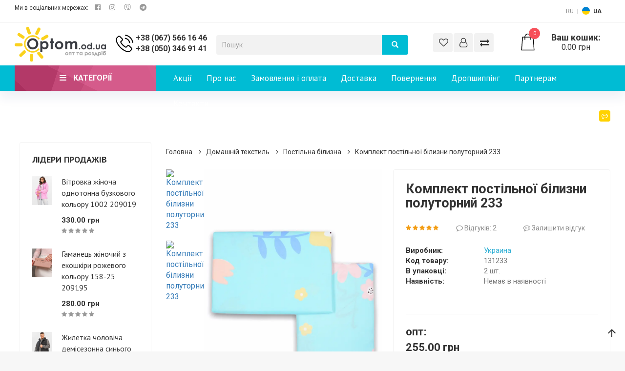

--- FILE ---
content_type: text/html; charset=utf-8
request_url: https://optom.od.ua/101136-komplekt-postelnogo-belya-polutornyy-233.html
body_size: 30287
content:


<!DOCTYPE html>
<!--[if IE]><![endif]-->
<!--[if IE 8 ]>
<html prefix="og: http://ogp.me/ns# fb: http://ogp.me/ns/fb# product: http://ogp.me/ns/product#"  dir="ltr" lang="ru" class="ie8">
   <![endif]-->
   <!--[if IE 9 ]>
   <html prefix="og: http://ogp.me/ns# fb: http://ogp.me/ns/fb# product: http://ogp.me/ns/product#"  dir="ltr" lang="ru" class="ie9">
      <![endif]-->
      <!--[if (gt IE 9)|!(IE)]><!-->
      <html prefix="og: http://ogp.me/ns# fb: http://ogp.me/ns/fb# product: http://ogp.me/ns/product#"  dir="ltr" lang="ru">
         <!--<![endif]-->
         <head>
         <base href="https://optom.od.ua/" />
            <meta charset="utf-8">
            <meta http-equiv="X-UA-Compatible" content="IE=edge">
            <meta name="viewport" content="width=device-width, initial-scale=1">
            <meta name="it-rating" content="it-rat-63f70cbb352c8ed5a21102601f906450" />
            <meta name="google-site-verification" content="bVqGiaVMQRoaTQkumITxeMy2WdkZUoB1xgKuNZECrEc" />
			<input type="hidden" value="" class="lang-top" />
            <link href="image/jetcache/css/601c0159ca927db7e1e53a025e6ac566.css?1768488318" rel="stylesheet" type="text/css" />
<link rel="icon" href="../../favicon.ico">
            <link rel="apple-touch-icon" sizes="180x180" href="/apple-touch-icon.png">
            <link rel="icon" type="image/png" sizes="32x32" href="/favicon-32x32.png">
            <link rel="icon" type="image/png" sizes="16x16" href="/favicon-16x16.png">
            <link rel="manifest" href="/site.webmanifest">
            <link rel="mask-icon" href="/safari-pinned-tab.svg" color="#fbd100">
            <meta name="msapplication-TileColor" content="#363a42">
            <meta name="theme-color" content="#363a42">
            <title>Комплект постельного белья полуторный 233 купить по цене 305 грн | Optom</title>
                        
                        <meta name="description" content="Комплект постельного белья полуторный 233 - 305 грн в интернет магазине Optom. ✔️Гарантия качества 🚚 Доставка по Украине" />
                                    
						
			            
            
                        
                        
            <!-- Bootstrap core CSS -->
         
         <link href="catalog/view/theme/madeira/css/font-awesome-4.7.0/css/font-awesome.min.css" type="text/css" rel="stylesheet"  />

         
         

         
         

         

            <link href="https://fonts.googleapis.com/css?family=Roboto:300i,400,400i,500,500i,700,700i&display=swap&subset=cyrillic,cyrillic-ext,latin-ext&display=swap" type="text/css" rel='stylesheet'>
            <link href="https://fonts.googleapis.com/css?family=PT+Sans:400,700&display=swap&subset=cyrillic,cyrillic-ext&display=swap" type="text/css" rel='stylesheet'>

          
            <!-- Custom styles for this template -->
         
         
            <!-- Bootstrap Dropdown Hover JS -->
         
         <link href="https://fonts.googleapis.com/icon?family=Material+Icons" type="text/css"  rel="stylesheet">

                        
                        
                        
                        
                        
                        
                        
                        
                        
                        
                        
                                    <link href="https://optom.od.ua/101136-komplekt-postelnogo-belya-polutornyy-233.html" rel="canonical" />
                        <link href="https://optom.od.ua/image/catalog/Logo/favicone.svg" rel="icon" />
            
<!-- Google Tag Manager -->
<script type="text/javascript" >(function(w,d,s,l,i){w[l]=w[l]||[];w[l].push({'gtm.start':
new Date().getTime(),event:'gtm.js'});var f=d.getElementsByTagName(s)[0],
j=d.createElement(s),dl=l!='dataLayer'?'&l='+l:'';j.async=true;j.src=
'https://www.googletagmanager.com/gtm.js?id='+i+dl;f.parentNode.insertBefore(j,f);
})(window,document,'script','dataLayer','GTM-K3W437L');</script>
<!-- End Google Tag Manager -->

<!--microdatapro 7.5 open graph start -->
<meta property="og:locale" content="ru-ru">
<meta property="og:rich_attachment" content="true">
<meta property="og:site_name" content="Интернет-магазин Optom.od.ua">
<meta property="og:type" content="product" />
<meta property="og:title" content="Комплект постельного белья полуторный 233 купить по цене 305 грн | Optom" />
<meta property="og:description" content="Комплект постельного белья полуторный 233 - 305 грн в интернет магазине Optom. ✔️Гарантия качества 🚚 Доставка по Украине" />
<meta property="og:image" content="https://optom.od.ua/image/cache/catalog/image/catalog/import_files/img/w/1/3/1/2/3/3/1/1312331.webp" />
<meta property="og:image:secure_url" content="https://optom.od.ua/image/cache/catalog/image/catalog/import_files/img/w/1/3/1/2/3/3/1/1312331.webp" />
<meta property="og:image:width" content="1200">
<meta property="og:image:height" content="630">
<meta property="og:url" content="https://optom.od.ua/101136-komplekt-postelnogo-belya-polutornyy-233.html">
<meta property="business:contact_data:street_address" content="ул. Базовая 17" />
<meta property="business:contact_data:locality" content="Одесса" />
<meta property="business:contact_data:postal_code" content="65000" />
<meta property="business:contact_data:country_name" content="Украина" />
<meta property="place:location:latitude" content="46.4271183" />
<meta property="place:location:longitude" content="30.6468177" />
<meta property="business:contact_data:email" content="sales.optom.od.ua@ukr.net"/>
<meta property="business:contact_data:phone_number" content="+38 (067) 566 16 46"/>
<meta property="fb:profile_id" content="https://www.facebook.com/odejda.obyv.optom.nedorogo/">
<meta property="product:product_link" content="https://optom.od.ua/101136-komplekt-postelnogo-belya-polutornyy-233.html">
<meta property="product:brand" content="Украина">
<meta property="product:category" content="Постельное белье">
<meta property="product:availability" content="pending">
<meta property="product:condition" content="new">
<meta property="product:ean" content="2">
<meta property="product:upc" content="131233">
<meta property="product:target_gender" content="unisex">
<meta property="product:price:amount" content="305">
<meta property="product:price:currency" content="UAH">
<meta property="og:see_also" content="https://optom.od.ua/komplekt-postelnogo-belya-serogo-cveta-polutorka-152313.html" />
<meta property="og:see_also" content="https://optom.od.ua/komplekt-postelnogo-belya-sinego-cveta-polutorka-152317.html" />
<meta property="og:see_also" content="https://optom.od.ua/komplekt-postelnogo-belya-sinego-cveta-polutorka-152320.html" />
<meta property="og:see_also" content="https://optom.od.ua/komplekt-postelnogo-belya-korichnevyj-s-salatovym-polutorka.html" />
<meta property="og:see_also" content="https://optom.od.ua/komplekt-postelnogo-belya-bordovyj-s-persikovym-polutorka-15.html" />
<meta property="og:see_also" content="https://optom.od.ua/komplekt-postelnogo-belya-goluboj-s-bezhevym-polutorka-15245.html" />
<meta property="og:see_also" content="https://optom.od.ua/komplekt-postelnogo-belya-bordovyj-s-rozovym-polutorka-15246.html" />
<meta property="og:see_also" content="https://optom.od.ua/komplekt-postelnogo-belya-pudra-s-rozovym-polutorka-152461.html" />
<meta property="og:see_also" content="https://optom.od.ua/komplekt-postelnogo-belya-terrakotovyj-s-serym-polutorka-152.html" />
<meta property="og:see_also" content="https://optom.od.ua/komplekt-postelnogo-belya-fioletovogo-cveta-polutorka-152472.html" />
<meta property="og:see_also" content="https://optom.od.ua/komplekt-postelnogo-belya-bezhevyj-s-korichnevym-polutorka-1.html" />
<meta property="og:see_also" content="https://optom.od.ua/komplekt-postelnogo-belya-bezhevyj-s-korichnevym-evro-152480.html" />
<!--microdatapro 7.5 open graph end -->
          
<link rel="alternate" hreflang="ru-UA" href="https://optom.od.ua/101136-komplekt-postelnogo-belya-polutornyy-233.html" />

<link rel="alternate" hreflang="uk-UA" href="https://optom.od.ua/ua/komplekt-postilnoyi-bilizni-polutornij-233-ua.html" />

<link rel="alternate" hreflang="x-default" href="https://optom.od.ua/ua/komplekt-postilnoyi-bilizni-polutornij-233-ua.html" />

<link rel="preload" href="https://optom.od.ua/image/cache/catalog/image/cache/catalog/import_files/img/w/1/3/1/2/3/3/1/1312331-855x1290.webp" as="image">

<link rel="preload" href="https://optom.od.ua/image/cache/catalog/image/ru-ru/logo.webp" as="image">
<link href="image/jetcache/css/ab37bafa74dfd6d9d154d6dcd7db4c8d.fonts.css?1768488318" rel="stylesheet" type="text/css" />
</head>
         <body class="body-offcanvas ">
         <!-- Google Tag Manager (noscript) -->
<noscript><iframe src="https://www.googletagmanager.com/ns.html?id=GTM-K3W437L"
height="0" width="0" style="display:none;visibility:hidden"></iframe></noscript>
<!-- End Google Tag Manager (noscript) -->
            <header>
               <div class="h-line">
                  <div class="container-fluid">
                     <div class="row">
                        <div class="col-lg-4 col-md-4 hidden-sm hidden-xs">
                           <ul class="list-unstyled list-inline soc">
                              <li class="">Мы в социальных сетях: </li>
                              <li><a href="https://www.facebook.com/odejda.obyv.optom.nedorogo/" target="_blank"><i class="fa fa-facebook-official" aria-hidden="true"></i>
                                 </a>
                              </li>
                              <li>
                                 <a href="https://www.instagram.com/optom.com.ua/" target="_blank">
                                    <i class="fa fa-instagram" aria-hidden="true"></i> </a>
                              </li>
                              <li><a href="viber://chat?number=%2B380675590174" target="_blank"><i class="fa" aria-hidden="true"><svg aria-hidden="true" focusable="false" data-prefix="fab" data-icon="viber" role="img" width="14" height="14" xmlns="http://www.w3.org/2000/svg" viewBox="0 -75 512 512"><path fill="currentColor" d="M444 49.9C431.3 38.2 379.9.9 265.3.4c0 0-135.1-8.1-200.9 52.3C27.8 89.3 14.9 143 13.5 209.5c-1.4 66.5-3.1 191.1 117 224.9h.1l-.1 51.6s-.8 20.9 13 25.1c16.6 5.2 26.4-10.7 42.3-27.8 8.7-9.4 20.7-23.2 29.8-33.7 82.2 6.9 145.3-8.9 152.5-11.2 16.6-5.4 110.5-17.4 125.7-142 15.8-128.6-7.6-209.8-49.8-246.5zM457.9 287c-12.9 104-89 110.6-103 115.1-6 1.9-61.5 15.7-131.2 11.2 0 0-52 62.7-68.2 79-5.3 5.3-11.1 4.8-11-5.7 0-6.9.4-85.7.4-85.7-.1 0-.1 0 0 0-101.8-28.2-95.8-134.3-94.7-189.8 1.1-55.5 11.6-101 42.6-131.6 55.7-50.5 170.4-43 170.4-43 96.9.4 143.3 29.6 154.1 39.4 35.7 30.6 53.9 103.8 40.6 211.1zm-139-80.8c.4 8.6-12.5 9.2-12.9.6-1.1-22-11.4-32.7-32.6-33.9-8.6-.5-7.8-13.4.7-12.9 27.9 1.5 43.4 17.5 44.8 46.2zm20.3 11.3c1-42.4-25.5-75.6-75.8-79.3-8.5-.6-7.6-13.5.9-12.9 58 4.2 88.9 44.1 87.8 92.5-.1 8.6-13.1 8.2-12.9-.3zm47 13.4c.1 8.6-12.9 8.7-12.9.1-.6-81.5-54.9-125.9-120.8-126.4-8.5-.1-8.5-12.9 0-12.9 73.7.5 133 51.4 133.7 139.2zM374.9 329v.2c-10.8 19-31 40-51.8 33.3l-.2-.3c-21.1-5.9-70.8-31.5-102.2-56.5-16.2-12.8-31-27.9-42.4-42.4-10.3-12.9-20.7-28.2-30.8-46.6-21.3-38.5-26-55.7-26-55.7-6.7-20.8 14.2-41 33.3-51.8h.2c9.2-4.8 18-3.2 23.9 3.9 0 0 12.4 14.8 17.7 22.1 5 6.8 11.7 17.7 15.2 23.8 6.1 10.9 2.3 22-3.7 26.6l-12 9.6c-6.1 4.9-5.3 14-5.3 14s17.8 67.3 84.3 84.3c0 0 9.1.8 14-5.3l9.6-12c4.6-6 15.7-9.8 26.6-3.7 14.7 8.3 33.4 21.2 45.8 32.9 7 5.7 8.6 14.4 3.8 23.6z" class=""></path></svg></i></a></li>
                              <li><a href="https://t.me/Optom_Ukraine22" target="_blank"><i class="fa fa-telegram" aria-hidden="true"></i></a></li>
                                                         </ul>
                        </div>
                        <div class="col-lg-4 col-md-4 text-center">
                        </div>
                        <div class="col-lg-4  col-md-4">
                           <ul class="list-inline list-unstyled pull-right" role="tablist">
                                                            <li>   <style>

  .langmark {
   margin-top: 6px;
   margin-right: 0;
   color: #888;
  }

  .langmark a {
   color: #888;
  }

  .langmark a:hover {
   color: #555;
   text-decoration: none;
  }

  .langmark li {
   text-align: center;
   vertical-align: middle;
   display: inline;
   margin: 0 0 0 4px;
   padding: 0;
  }

  .langmark a.langmarkactive {
   color: #333;
   font-weight: bold;
  }

  .langmark .uf {
   text-align: center;
   vertical-align: middle;
   display: inline-block;
   width: 16px;
   height: 16px;
   border-radius: 50%;
   margin-right: 0px;
   margin-top: -3px;
   background-image: linear-gradient(to bottom, #0082D1, #0082D1 50%, #FFD100 50%, #FFD100);
  }
 
</style>
 <div id="language" class="pull-left language nav langmark">
  <ul class="list-inline">
   
    
         <li>
      <a   class="langmarkactive"  onclick="lm_setCookie('languageauto', '1', {expires: 180}); window.location = 'https://optom.od.ua/101136-komplekt-postelnogo-belya-polutornyy-233.html'">RU</a>
     </li>
             <li>|</li>
       
               <li>
       <a  href="https://optom.od.ua/ua/komplekt-postilnoyi-bilizni-polutornij-233-ua.html"   onclick="lm_deleteCookie('languageauto'); window.location = 'https://optom.od.ua/ua/komplekt-postilnoyi-bilizni-polutornij-233-ua.html'"><div class="uf"></div></a>
      </li>
         
         <li>
      <a  href="https://optom.od.ua/ua/komplekt-postilnoyi-bilizni-polutornij-233-ua.html"   onclick="lm_deleteCookie('languageauto'); window.location = 'https://optom.od.ua/ua/komplekt-postilnoyi-bilizni-polutornij-233-ua.html'">UA</a>
     </li>
             </ul>
 </div>
 
</li>
                              <li>          </li>
                           </ul>
                           <!-- /pills -->
                        </div>
                     </div>
                  </div>
               </div>
               <div class="container-fluid">
                  <div class="row">
                     <div class="col-lg-2 col-md-3 col-sm-2 col-xs-6 logo">
                                                                        <a href="https://optom.od.ua/"><img src="https://optom.od.ua/image/cache/catalog/image/ru-ru/logo.webp" width="248" height="88"  title="Интернет-магазин Optom.od.ua" alt="Интернет-магазин Optom.od.ua" class="img-responsive" /></a>
                                                                     </div>
                     <div class="col-lg-2 col-md-2 col-sm-3 col-xs-6 phone-block">
                        <img class="visible-lg" src="catalog/view/theme/madeira/img/i3.svg" alt=""> 
                        <div class="btn btn-default btn-block">
                           <a href="tel:+38 (067) 566 16 46">+38 (067) 566 16 46</a>
                           <a href="tel:+38 (050) 346 91 41">+38 (050) 346 91 41</a> 
                        </div>
                     </div>






                     <div class="col-lg-4 col-md-3 col-sm-4 col-xs-12 ">
                        <div class="search-block">
                           <div id="search" class="input-group">
                     <input type="text" name="search" value="" placeholder="Поиск" class="form-control" style="margin:5px 0;" />

                        <span class="input-group-btn">
                        <button class="btn btn-default" type="button"><span class="glyphicon glyphicon-search"></span></button>
                        </span>
                     </div>
                        </div>
                     </div>
                     <div class="hidden-sm col-lg-2 col-md-2 col-sm-3 col-xs-5 ac-block">
                        <a class="btn btn-grey" href="https://optom.od.ua/index.php?route=account/wishlist" id="wishlist-total" title="Закладки (0)"><i class="fa fa-heart-o" aria-hidden="true"></i></a>
                        <div class="dropdown">
                           <a href="https://optom.od.ua/index.php?route=account/account" title="Личный кабинет" class="btn btn-grey  dropdown-toggle"  data-toggle="dropdown" data-hover="dropdown" data-animations="fadeIn fadeIn fadeIn fadeIn"><i class="fa fa-user-o" aria-hidden="true"></i></a>
                           <ul class="dropdown-menu  pull-right">
                                                            <li><a href="https://optom.od.ua/simpleregister">Регистрация</a></li>
                              <li><a href="https://optom.od.ua/index.php?route=account/login">Авторизация</a></li>
                                                         </ul>
                        </div>
                        <a class="btn btn-grey" href="https://optom.od.ua/compare"><i class="fa fa-exchange" aria-hidden="true"></i></a>
                     </div>
                     <div class="col-lg-2 col-md-2 col-sm-3 col-xs-7 cart-block">
                        <div id="cart" >
   <button type="button" class=" offcanvas-toggle" data-toggle="offcanvas" data-target="#js-bootstrap-offcanvas-3">
   <img src="catalog/view/theme/madeira/img/i9.svg" alt="">
   <span id="cart-total">0</span> <h4>Ваша корзина:</h4>  0.00 грн
   </button>
   <ul class="navbar-offcanvas1 navbar-offcanvas navbar-offcanvas-touch navbar-offcanvas-right navbar-offcanvas-fade" id="js-bootstrap-offcanvas-3">
   	  
  
           <li>
       <div class="main-header text-center">
         <h4>Корзина покупок</h4>
      </div>
      <p class="text-center">Ваша корзина пуста!</p>
    </li>
   
    
    

    </ul>
</div>
                     </div>
                  </div>
               </div>
            </header>
            <div class="n-bg">
               <div class="container-fluid">
                  <div class="row ">
                     <div class="col-lg-3 col-xs-9">
                        <div class="hidden-lg">
                           <button class="  btn btn-catalog btn-block btn-lg  offcanvas-toggle" data-toggle="offcanvas" data-target="#js-bootstrap-offcanvas" >
                           <i class="fa fa-bars" aria-hidden="true"></i>
                           Категории
                           </button>
                        </div>
                        <button class="btn btn-catalog btn-block btn-lg visible-lg" type="button"  data-toggle="collapse" data-target="#collapseExample" aria-expanded="false" aria-controls="collapseExample">
                        <i class="fa fa-bars" aria-hidden="true"></i>
                           Категории
                        </button>

                     </div>
                     <div class="col-lg-9 col-xs-3">
                        <button type="button" class="navbar-toggle offcanvas-toggle" data-toggle="offcanvas" data-target="#js-bootstrap-offcanvas-2">
                        <span class="sr-only">Toggle navigation</span>
                        <span class="icon-bar"></span>
                        <span class="icon-bar"></span>
                        <span class="icon-bar"></span>
                        </button>
                        <nav class="navbar navbar-inverse navbar-offcanvas navbar-offcanvast-left navbar-offcanvas-touch navbar-offcanvas-fade mob-bg"  id="js-bootstrap-offcanvas-2">
                        
                             <div class="mob-pad">
                                 

  
                         <div  data-hover="dropdown" data-animations="fadeIn fadeIn fadeIn fadeIn">

      <ul class="nav navbar-nav">
	   
	  <li ><a  href="special">Акции</a></li>
					
			 
	  <li ><a  href="content/4-o-nas">О нас</a></li>
					
			 
	  <li ><a  href="content/6-zakaz-oplata-i-dostavka">Заказ и оплата</a></li>
					
			 
	  <li ><a  href="content/1-dostavka">Доставка</a></li>
					
			 
	  <li ><a  href="content/24-vozvrat">Возврат</a></li>
					
			 
	  <li ><a  href="content/939-dropshipping">Дропшиппинг</a></li>
					
			 
	  <li ><a  href="content/8-partneram">Партнерам</a></li>
					
			 
	  <li ><a  href="contact">Контакты</a></li>
					
			        
      </ul>
  
</div>

 

                                 
 <div  data-hover="dropdown" data-animations="fadeIn fadeIn fadeIn fadeIn">

	      <ul class="nav navbar-nav navbar-right">
                              <li class="dropdown">
                                 <a href="https://optom.od.ua/latest" class="dropdown-toggle" data-toggle="dropdown" role="button" aria-expanded="false">
<i class="fa fa-commenting-o visible-lg visible-md" aria-hidden="true"></i>




                                 Блог <span class="caret"></span></a>
                                 <ul class="dropdown-menu dropdownhover-top" role="menu" style="bottom: 100%; top: auto;">

                                 	      
                                   <li><a href="https://optom.od.ua/content/category/2-novosti">Новости</a></li>
       
	      
                                   <li><a href="https://optom.od.ua/content/category/3-stati">Статьи</a></li>
       
	
                                 </ul>
                              </li>
                           </ul> </div>
                             </div>
                              <!-- /.navbar-collapse -->
                        
                        </nav>
                     </div>
                  </div>
               </div>
            </div>
<div id="product-product" class="container-fluid">
   <div class="row">
                        <div id="content" class="col-md-9 col-md-push-3">
         <ul class="breadcrumb" style="margin-top: 10px;"  >
			                        <li   ><a href="https://optom.od.ua/" ><meta  content="⏩ Главная"/>Главная</a><meta  content="1" /></li>
            			            <li   ><a href="https://optom.od.ua/780-domashnij-tekstil" ><meta  content="⏩ Домашний текстиль"/>Домашний текстиль</a><meta  content="2" /></li>
            			            <li   ><a href="https://optom.od.ua/123-postelnoe-bele" ><meta  content="⏩ Постельное белье"/>Постельное белье</a><meta  content="3" /></li>
            			            <li   ><a href="https://optom.od.ua/101136-komplekt-postelnogo-belya-polutornyy-233.html" ><meta  content="⏩ Комплект постельного белья полуторный 233"/>Комплект постельного белья полуторный 233</a><meta  content="4" /></li>
            			         </ul>
         <div class="row">
                                                <div class="col-sm-6 ">
                              <div class="row">
                  <div class="thumbnails">
                     <div class="col-lg-2 col-xs-2">
                                                                        <div class="image-additional">   <a class="thumbnail" href="" title="Комплект постельного белья полуторный 233"> <img class="img-responsive" src="" title="Комплект постельного белья полуторный 233" alt="Комплект постельного белья полуторный 233" /></a> </div>
                                                <div class="image-additional">   <a class="thumbnail" href="" title="Комплект постельного белья полуторный 233"> <img class="img-responsive" src="" title="Комплект постельного белья полуторный 233" alt="Комплект постельного белья полуторный 233" /></a> </div>
                                                                     </div>
                                          <div class="col-lg-10 col-xs-10">
                        <div><a class="thumbnail " href="https://optom.od.ua/image/cache/catalog/image/cache/catalog/import_files/img/w/1/3/1/2/3/3/1/1312331-855x1290.webp" title="Комплект постельного белья полуторный 233"><img class="img-responsive" src="https://optom.od.ua/image/cache/catalog/image/cache/catalog/import_files/img/w/1/3/1/2/3/3/1/1312331-855x1290.webp" title="Комплект постельного белья полуторный 233" alt="Комплект постельного белья полуторный 233" /></a></div>
                     </div>
                                       </div>
               </div>
                           </div>
                                                <div class="col-sm-6">
               <div class="full-tov">
                  <h1>Комплект постельного белья полуторный 233</h1>
                                    <div class="rate">
                     <div class="row">
                        <div class="col-lg-3">
                           <ul class="rating">
                                                                                          <li class="fa fa-star "></li>
                                                                                                                        <li class="fa fa-star "></li>
                                                                                                                        <li class="fa fa-star "></li>
                                                                                                                        <li class="fa fa-star "></li>
                                                                                                                        <li class="fa fa-star "></li>
                                                                                       </ul>
                        </div>
                        <div class="col-lg-4">
                           <a href="" onclick="$('a[href=\'#tab-review\']').trigger('click'); return false;"><i class="fa fa-comment-o" aria-hidden="true"></i> 2 отзывов</a>
                        </div>
                        <div class="col-lg-5">
                           <a href="" onclick="$('a[href=\'#tab-review\']').trigger('click'); return false;">
                           <i class="fa fa-commenting-o" aria-hidden="true"></i>
                           Оставить отзыв </a>
                        </div>
                     </div>
                  </div>
                                    <div class="parametr">
                     <dl class="dl-horizontal">
                                                <dt>Производитель:</dt>
                        <dd><a href="https://optom.od.ua/ukraina.html">Украина</a></dd>
                                                <dt>Код товара:</dt>
                        <dd>131233</dd>
                                                <dt>В упаковке:</dt>
                        <dd>2 шт.</dd>
                        
                        
                        <dt>Наличие:</dt>
                        <dd>
													Нет в наличии
												</dd>
                                             </dl>
                  </div>
                  <div class="mini-text">
                     
                  </div>

				
								<!-- Оптовая цена -->
				<div class="price-opt">

				   <div class="zakup-price">Опт:</div>
				   						<div class="old">255.00 грн</div>
				   				   <hr>

				</div>
				<!-- Оптовая цена -->
				

                                    <div class="price">
					<div class="zakup-price">  Розн: </div>                                          305.00 грн
                                          <ul class="list-unstyled sub-price">
                                                                                             </ul>
                  </div>
                  
				 

                  <div id="product">
                                          					 <div class="clearfix"></div>
					 <div class="help-block hidden" id="stock-description"><b>Наличие:</b> <span></span></div>
                     <div class="row">
                        <div class="col-lg-3 col-md-3 ">
                           <div class="form-group">
                              <div class="input-group spinner number-spinner">
                                 <input disabled="disabled" type="text" name="quantity" value="1" id="input-quantity" class="form-control input-lg" style="margin: 0;" />
                                 <div class="input-group-btn-vertical">
                                    <button disabled="disabled" class="btn btn-default" data-dir="up" type="button"><i class="fa fa-caret-up"></i></button>
                                    <button disabled="disabled" class="btn btn-default" data-dir="dwn" type="button"><i class="fa fa-caret-down"></i></button>
                                 </div>
                              </div>
                              <input type="hidden" name="product_id" value="358" />
                              <br />
                           </div>
                        </div>
                        <div class="col-lg-7 col-md-7 col-sm-9 col-xs-9">
                           <button disabled="disabled" type="button" id="button-cart" data-toggle="tooltip" data-loading-text="Загрузка..." class="btn btn-info btn-lg btn-block">Купить</button>
                        </div>
                        <div class="col-lg-2 col-md-2 col-sm-3 col-xs-3">
                           <button type="button" data-toggle="tooltip" class="btn btn-grey btn-lg" title="В закладки" onclick="wishlist.add('358');"><i style="font-size: 16px;" class="fa fa-heart-o" aria-hidden="true"></i></button>
                        </div>
                     </div>
                                       </div>
               </div>
            </div>
         </div>


         <ul class="nav nav-tabs">
			            <li class="active"><a href="#tab-description" data-toggle="tab">Описание</a></li>
			                        <li><a href="#tab-specification" data-toggle="tab">Характеристики</a></li>
                                    <li><a href="#tab-review" data-toggle="tab">Отзывы</a></li>
                        <li><a href="#tab-tabel" data-toggle="tab">Таблица размеров</a></li>         </ul>
         <div class="tab-content">
            <div class="tab-pane active" id="tab-description"><p></p></div>
             <div class="tab-pane" id="tab-tabel">Сюда переносим таблицу</div>                        <div class="tab-pane" id="tab-specification">
               <table class="table table-striped">
                                                      <tbody>
                                          <tr>
                        <td>Название</td>
                        <td>Комплект постельного белья полуторный 233 131233</td>
                     </tr>
                                          <tr>
                        <td>ТМ</td>
                        <td>TIME TOSLEEP</td>
                     </tr>
                                          <tr>
                        <td>Артикул</td>
                        <td>233</td>
                     </tr>
                                          <tr>
                        <td>Цвет</td>
                        <td>Бирюзовый</td>
                     </tr>
                                          <tr>
                        <td>Тип ткани</td>
                        <td>Поликоттон</td>
                     </tr>
                                          <tr>
                        <td>Склад</td>
                        <td>Павлоград</td>
                     </tr>
                                          <tr>
                        <td>Наволочка</td>
                        <td>70*70 (2)</td>
                     </tr>
                                          <tr>
                        <td>Отделка и украшения</td>
                        <td>Принт</td>
                     </tr>
                                          <tr>
                        <td>Подарочная упаковка</td>
                        <td>Нет</td>
                     </tr>
                                          <tr>
                        <td>Пододеяльник</td>
                        <td>145*210</td>
                     </tr>
                                          <tr>
                        <td>Простыня</td>
                        <td>145*220</td>
                     </tr>
                                          <tr>
                        <td>Тип комплекта</td>
                        <td>Полуторный</td>
                     </tr>
                                       </tbody>
                                 </table>
            </div>

              <!-- таблица стилей -->
 
                                    <div class="tab-pane" id="tab-review">
               <form class="form-horizontal" id="form-review">
                  <div id="review"></div>
                  <div class=" well blog-grid">
                     <h2>Оставить отзыв</h2>
                                          <div class="form-group required">
                        <div class="col-sm-12">
                           <label class="control-label" for="input-name">Ваше имя</label>
                           <input type="text" name="name" value="" id="input-name" class="form-control" />
                        </div>
                     </div>
                     <div class="form-group required">
                        <div class="col-sm-12">
                           <label class="control-label" for="input-review">Ваш отзыв</label>
                           <textarea name="text" rows="5" id="input-review" class="form-control"></textarea>
                                                   </div>
                     </div>
                     <div class="form-group required">
                        <div class="col-sm-12">
                           <label class="control-label">Оцените публикацию</label>
                           &nbsp;&nbsp;&nbsp; Плохо&nbsp;
                           <input type="radio" name="rating" value="1" />
                           &nbsp;
                           <input type="radio" name="rating" value="2" />
                           &nbsp;
                           <input type="radio" name="rating" value="3" />
                           &nbsp;
                           <input type="radio" name="rating" value="4" />
                           &nbsp;
                           <input type="radio" name="rating" value="5" checked />
                           &nbsp;Хорошо
                        </div>
                     </div>
                     <script type="text/javascript"  src="//www.google.com/recaptcha/api.js" ></script>
<fieldset style="margin-top: 35px;">
    <div class="form-group required">    <label class="col-sm-2 control-label">Пожалуйста, завершите проверку captcha ниже</label>
    <div class="col-sm-10">
      <div class="g-recaptcha" data-sitekey="6Lf74PsaAAAAAJUpelQ_ZTFNa5szOwi4NP-tS1vo"></div>
      </div>
    </div>
</fieldset>

                     <div class="buttons clearfix">
                        <div class="pull-right">
                           <button type="button" id="button-review" data-loading-text="Загрузка..." class="btn btn-primary">Далее</button>
                        </div>
                     </div>
                                       </div>
               </form>
            </div>
                     </div>
               </div>
      <aside id="column-left" class="col-lg-3  col-md-3 col-md-pull-9">
    <div class="col-xs-12">             <div class="mega">
               <div  style="width: 100%" class="" id="collapseExample">

<div  class="navbar-offcanvas navbar-offcanvas-touch navbar-offcanvas-fade mega-main mob-bg" id="js-bootstrap-offcanvas" >
   <ul data-breakpoint="800" id="mega-2" class="mega-menu ">
                  <li>
       
         <a class="visible-lg" href="https://optom.od.ua/tovary-ot-30-do-100-grn" >Всё от 10 до 200 грн</a>
  <a class="hidden-lg" href="javascript:void(0)" >Всё от 10 до 200 грн</a>
         <ul>
             
            <li>
               <a class="hidden-lg level" href="https://optom.od.ua/index.php?route=product/category&amp;path=262_284" >Товары по 10 грн </a>
               <ul>
                   
               </ul>
            </li>
             
            <li>
               <a class="hidden-lg level" href="https://optom.od.ua/index.php?route=product/category&amp;path=262_290" >Товары по 150 грн</a>
               <ul>
                   
               </ul>
            </li>
             
            <li>
               <a class="hidden-lg level" href="https://optom.od.ua/index.php?route=product/category&amp;path=262_289" >Товары по 200 грн</a>
               <ul>
                   
               </ul>
            </li>
             
            <li>
               <a class="hidden-lg level" href="https://optom.od.ua/index.php?route=product/category&amp;path=262_291" >Товары по 200 грн</a>
               <ul>
                   
               </ul>
            </li>
             
            <li>
               <a class="hidden-lg level" href="https://optom.od.ua/tovary-po-30-grn" >Товары по 30 грн</a>
               <ul>
                   
               </ul>
            </li>
             
            <li>
               <a class="hidden-lg level" href="https://optom.od.ua/vse-po-50-grn" >Товары по 50 грн</a>
               <ul>
                   
               </ul>
            </li>
             
            <li>
               <a class="hidden-lg level" href="https://optom.od.ua/vse-po-75-grn" >Товары по 75 грн</a>
               <ul>
                   
               </ul>
            </li>
             
            <li>
               <a class="hidden-lg level" href="https://optom.od.ua/vse-po-100-grn" >Товары по 100 грн</a>
               <ul>
                   
               </ul>
            </li>
             
            <li>
               <a class="hidden-lg level" href="https://optom.od.ua/index.php?route=product/category&amp;path=262_268" >Лоты товаров</a>
               <ul>
                   
               </ul>
            </li>
             
         </ul>
      </li>
                        <li>
       
         <a class="visible-lg" href="https://optom.od.ua/10-odezhda" >Одежда</a>
  <a class="hidden-lg" href="javascript:void(0)" >Одежда</a>
         <ul>
             
            <li>
               <a class="hidden-lg level" href="https://optom.od.ua/45-detskaya-odezhda" >Детская одежда</a>
               <ul>
                   
                  <li>
                     <a class="hidden-lg level" href="https://optom.od.ua/841-batniki">Батники</a>
                  </li>
                   
                  <li>
                     <a class="hidden-lg level" href="https://optom.od.ua/409-bridzhi">Бриджи</a>
                  </li>
                   
                  <li>
                     <a class="hidden-lg level" href="https://optom.od.ua/53-gamashi">Гамаши</a>
                  </li>
                   
                  <li>
                     <a class="hidden-lg level" href="https://optom.od.ua/842-dzhinsy">Джинсы</a>
                  </li>
                   
                  <li>
                     <a class="hidden-lg level" href="https://optom.od.ua/410-kepki">Кепки</a>
                  </li>
                   
                  <li>
                     <a class="hidden-lg level" href="https://optom.od.ua/kolgoty">Колготы</a>
                  </li>
                   
                  <li>
                     <a class="hidden-lg level" href="https://optom.od.ua/843-kostyumy">Костюмы</a>
                  </li>
                   
                  <li>
                     <a class="hidden-lg level" href="https://optom.od.ua/52-kurtochki">Курточки</a>
                  </li>
                   
                  <li>
                     <a class="hidden-lg level" href="https://optom.od.ua/388-losiny">Лосины</a>
                  </li>
                   
                  <li>
                     <a class="hidden-lg level" href="https://optom.od.ua/844-majki">Майки</a>
                  </li>
                   
                  <li>
                     <a class="hidden-lg level" href="https://optom.od.ua/110-perchatki">Перчатки</a>
                  </li>
                   
                  <li>
                     <a class="hidden-lg level" href="https://optom.od.ua/index.php?route=product/category&amp;path=3_89_287">Пиджаки </a>
                  </li>
                   
                  <li>
                     <a class="hidden-lg level" href="https://optom.od.ua/detskie-pizhamy">Пижамы</a>
                  </li>
                   
                  <li>
                     <a class="hidden-lg level" href="https://optom.od.ua/49-platya">Платья</a>
                  </li>
                   
                  <li>
                     <a class="hidden-lg level" href="https://optom.od.ua/845-rubashki">Рубашки</a>
                  </li>
                   
                  <li>
                     <a class="hidden-lg level" href="https://optom.od.ua/55-kofty">Свитера</a>
                  </li>
                   
                  <li>
                     <a class="hidden-lg level" href="https://optom.od.ua/47-kostyumy">Спортивные костюмы</a>
                  </li>
                   
                  <li>
                     <a class="hidden-lg level" href="https://optom.od.ua/50-futbolki">Футболки</a>
                  </li>
                   
                  <li>
                     <a class="hidden-lg level" href="https://optom.od.ua/56-shapki">Шапки</a>
                  </li>
                   
                  <li>
                     <a class="hidden-lg level" href="https://optom.od.ua/48-shorty">Шорты</a>
                  </li>
                   
                  <li>
                     <a class="hidden-lg level" href="https://optom.od.ua/51-shtany">Штаны</a>
                  </li>
                   
                  <li>
                     <a class="hidden-lg level" href="https://optom.od.ua/54-yubki">Юбки</a>
                  </li>
                   
                  <li>
                     <a class="hidden-lg level" href="https://optom.od.ua/411-yaselki">Ясельки</a>
                  </li>
                   
               </ul>
            </li>
             
            <li>
               <a class="hidden-lg level" href="https://optom.od.ua/23-dlya-zhensshin" >Женская одежда</a>
               <ul>
                   
                  <li>
                     <a class="hidden-lg level" href="https://optom.od.ua/34-bluzy">Блузы</a>
                  </li>
                   
                  <li>
                     <a class="hidden-lg level" href="https://optom.od.ua/32-bridzhi">Бриджи</a>
                  </li>
                   
                  <li>
                     <a class="hidden-lg level" href="https://optom.od.ua/35-golfy">Гольфы</a>
                  </li>
                   
                  <li>
                     <a class="hidden-lg level" href="https://optom.od.ua/36-dzhinsy">Джинсы</a>
                  </li>
                   
                  <li>
                     <a class="hidden-lg level" href="https://optom.od.ua/zhenskie-zhiletki">Жилетки</a>
                  </li>
                   
                  <li>
                     <a class="hidden-lg level" href="https://optom.od.ua/zhenskie-kardigany">Кардиганы</a>
                  </li>
                   
                  <li>
                     <a class="hidden-lg level" href="https://optom.od.ua/408-kepki">Кепки</a>
                  </li>
                   
                  <li>
                     <a class="hidden-lg level" href="https://optom.od.ua/index.php?route=product/category&amp;path=3_4_297">Колготы</a>
                  </li>
                   
                  <li>
                     <a class="hidden-lg level" href="https://optom.od.ua/37-kolgoty-kapronovye">Колготы капроновые</a>
                  </li>
                   
                  <li>
                     <a class="hidden-lg level" href="https://optom.od.ua/672-kolgoty-teplye">Колготы теплые</a>
                  </li>
                   
                  <li>
                     <a class="hidden-lg level" href="https://optom.od.ua/44-kombinezony">Комбинезоны</a>
                  </li>
                   
                  <li>
                     <a class="hidden-lg level" href="https://optom.od.ua/598-kostyumy">Костюмы</a>
                  </li>
                   
                  <li>
                     <a class="hidden-lg level" href="https://optom.od.ua/25-kurtki">Куртки</a>
                  </li>
                   
                  <li>
                     <a class="hidden-lg level" href="https://optom.od.ua/index.php?route=product/category&amp;path=3_4_293">Куртки джинсовые</a>
                  </li>
                   
                  <li>
                     <a class="hidden-lg level" href="https://optom.od.ua/26-losiny">Лосины</a>
                  </li>
                   
                  <li>
                     <a class="hidden-lg level" href="https://optom.od.ua/33-majki">Майки</a>
                  </li>
                   
                  <li>
                     <a class="hidden-lg level" href="https://optom.od.ua/389-perchatki">Перчатки</a>
                  </li>
                   
                  <li>
                     <a class="hidden-lg level" href="https://optom.od.ua/43-pidzhaki">Пиджаки</a>
                  </li>
                   
                  <li>
                     <a class="hidden-lg level" href="https://optom.od.ua/zhenskie-pizhamy">Пижамы</a>
                  </li>
                   
                  <li>
                     <a class="hidden-lg level" href="https://optom.od.ua/40-platya">Платья</a>
                  </li>
                   
                  <li>
                     <a class="hidden-lg level" href="https://optom.od.ua/988-rubashki">Рубашки</a>
                  </li>
                   
                  <li>
                     <a class="hidden-lg level" href="https://optom.od.ua/504-sarafany">Сарафаны</a>
                  </li>
                   
                  <li>
                     <a class="hidden-lg level" href="https://optom.od.ua/27-svitera">Свитера</a>
                  </li>
                   
                  <li>
                     <a class="hidden-lg level" href="https://optom.od.ua/855-batniki">Свитшоты и худи</a>
                  </li>
                   
                  <li>
                     <a class="hidden-lg level" href="https://optom.od.ua/28-sportivnye-kostyumy">Спортивные костюмы</a>
                  </li>
                   
                  <li>
                     <a class="hidden-lg level" href="https://optom.od.ua/38-sportivnye-shtany">Спортивные штаны</a>
                  </li>
                   
                  <li>
                     <a class="hidden-lg level" href="https://optom.od.ua/1071-topy">Топы</a>
                  </li>
                   
                  <li>
                     <a class="hidden-lg level" href="https://optom.od.ua/29-tuniki">Туники</a>
                  </li>
                   
                  <li>
                     <a class="hidden-lg level" href="https://optom.od.ua/39-futbolki">Футболки</a>
                  </li>
                   
                  <li>
                     <a class="hidden-lg level" href="https://optom.od.ua/69-khalaty">Халаты</a>
                  </li>
                   
                  <li>
                     <a class="hidden-lg level" href="https://optom.od.ua/41-shapki">Шапки</a>
                  </li>
                   
                  <li>
                     <a class="hidden-lg level" href="https://optom.od.ua/24-shorty">Шорты</a>
                  </li>
                   
                  <li>
                     <a class="hidden-lg level" href="https://optom.od.ua/30-shtany">Штаны</a>
                  </li>
                   
                  <li>
                     <a class="hidden-lg level" href="https://optom.od.ua/31-yubki">Юбки</a>
                  </li>
                   
               </ul>
            </li>
             
            <li>
               <a class="hidden-lg level" href="https://optom.od.ua/11-muzhskaya-odezhda" >Мужская одежда</a>
               <ul>
                   
                  <li>
                     <a class="hidden-lg level" href="https://optom.od.ua/219-bridzhi">Бриджи</a>
                  </li>
                   
                  <li>
                     <a class="hidden-lg level" href="https://optom.od.ua/808-vetrovki">Ветровки</a>
                  </li>
                   
                  <li>
                     <a class="hidden-lg level" href="https://optom.od.ua/442-gamashi">Гамаши и термобелье</a>
                  </li>
                   
                  <li>
                     <a class="hidden-lg level" href="https://optom.od.ua/index.php?route=product/category&amp;path=3_112_292">Гольфы</a>
                  </li>
                   
                  <li>
                     <a class="hidden-lg level" href="https://optom.od.ua/muzhskie-zhiletki">Жилетки</a>
                  </li>
                   
                  <li>
                     <a class="hidden-lg level" href="https://optom.od.ua/407-kepki">Кепки</a>
                  </li>
                   
                  <li>
                     <a class="hidden-lg level" href="https://optom.od.ua/index.php?route=product/category&amp;path=3_112_285">Костюмы</a>
                  </li>
                   
                  <li>
                     <a class="hidden-lg level" href="https://optom.od.ua/13-kurtki">Куртки</a>
                  </li>
                   
                  <li>
                     <a class="hidden-lg level" href="https://optom.od.ua/index.php?route=product/category&amp;path=3_112_296">Куртки джинсовые</a>
                  </li>
                   
                  <li>
                     <a class="hidden-lg level" href="https://optom.od.ua/20-majki">Майки</a>
                  </li>
                   
                  <li>
                     <a class="hidden-lg level" href="https://optom.od.ua/391-perchatki">Перчатки</a>
                  </li>
                   
                  <li>
                     <a class="hidden-lg level" href="https://optom.od.ua/809-pidzhaki">Пиджаки</a>
                  </li>
                   
                  <li>
                     <a class="hidden-lg level" href="https://optom.od.ua/muzhskie-pizhamy">Пижамы</a>
                  </li>
                   
                  <li>
                     <a class="hidden-lg level" href="https://optom.od.ua/index.php?route=product/category&amp;path=3_112_286">Разгрузки и жилеты</a>
                  </li>
                   
                  <li>
                     <a class="hidden-lg level" href="https://optom.od.ua/21-rubashki">Рубашки</a>
                  </li>
                   
                  <li>
                     <a class="hidden-lg level" href="https://optom.od.ua/15-svitera">Свитера</a>
                  </li>
                   
                  <li>
                     <a class="hidden-lg level" href="https://optom.od.ua/1070-batniki">Свитшоты</a>
                  </li>
                   
                  <li>
                     <a class="hidden-lg level" href="https://optom.od.ua/412-sportivnye-kostyumy">Спортивные костюмы</a>
                  </li>
                   
                  <li>
                     <a class="hidden-lg level" href="https://optom.od.ua/16-futbolki">Футболки</a>
                  </li>
                   
                  <li>
                     <a class="hidden-lg level" href="https://optom.od.ua/muzhskie-halaty">Халаты</a>
                  </li>
                   
                  <li>
                     <a class="hidden-lg level" href="https://optom.od.ua/17-shapki">Шапки</a>
                  </li>
                   
                  <li>
                     <a class="hidden-lg level" href="https://optom.od.ua/14-shorty">Шорты</a>
                  </li>
                   
                  <li>
                     <a class="hidden-lg level" href="https://optom.od.ua/18-shtany-sportivnye">Штаны спортивные</a>
                  </li>
                   
                  <li>
                     <a class="hidden-lg level" href="https://optom.od.ua/22-shtany-dzhinsy">Штаны, Джинсы</a>
                  </li>
                   
               </ul>
            </li>
             
         </ul>
      </li>
                        <li><a href="https://optom.od.ua/shara" >Шара</a></li>
      
                        <li>
       
         <a class="visible-lg" href="https://optom.od.ua/82-obuv" >Обувь</a>
  <a class="hidden-lg" href="javascript:void(0)" >Обувь</a>
         <ul>
             
            <li>
               <a class="hidden-lg level" href="https://optom.od.ua/99-detskaya" >Детская</a>
               <ul>
                   
                  <li>
                     <a class="hidden-lg level" href="https://optom.od.ua/102-baletki">Балетки</a>
                  </li>
                   
                  <li>
                     <a class="hidden-lg level" href="https://optom.od.ua/100-bosonozhki">Босоножки и сандалии</a>
                  </li>
                   
                  <li>
                     <a class="hidden-lg level" href="https://optom.od.ua/103-botinki">Ботинки</a>
                  </li>
                   
                  <li>
                     <a class="hidden-lg level" href="https://optom.od.ua/992-butsy">Бутсы</a>
                  </li>
                   
                  <li>
                     <a class="hidden-lg level" href="https://optom.od.ua/415-vetnamki">Вьетнамки</a>
                  </li>
                   
                  <li>
                     <a class="hidden-lg level" href="https://optom.od.ua/992-galoshid">Галоши</a>
                  </li>
                   
                  <li>
                     <a class="hidden-lg level" href="https://optom.od.ua/index.php?route=product/category&amp;path=48_62_279">Дутики</a>
                  </li>
                   
                  <li>
                     <a class="hidden-lg level" href="https://optom.od.ua/418-kedy">Кеды</a>
                  </li>
                   
                  <li>
                     <a class="hidden-lg level" href="https://optom.od.ua/kroksy">Кроксы</a>
                  </li>
                   
                  <li>
                     <a class="hidden-lg level" href="https://optom.od.ua/102-krossovki">Кроссовки</a>
                  </li>
                   
                  <li>
                     <a class="hidden-lg level" href="https://optom.od.ua/419-mokasiny">Мокасины</a>
                  </li>
                   
                  <li>
                     <a class="hidden-lg level" href="https://optom.od.ua/pinetki">Пинетки</a>
                  </li>
                   
                  <li>
                     <a class="hidden-lg level" href="https://optom.od.ua/422-sapogi">Сапоги</a>
                  </li>
                   
                  <li>
                     <a class="hidden-lg level" href="https://optom.od.ua/416-domashnie-tapochki">Тапочки домашние</a>
                  </li>
                   
                  <li>
                     <a class="hidden-lg level" href="https://optom.od.ua/960-tapochki-pena">Тапочки пена</a>
                  </li>
                   
                  <li>
                     <a class="hidden-lg level" href="https://optom.od.ua/423-tufli">Туфли</a>
                  </li>
                   
                  <li>
                     <a class="hidden-lg level" href="https://optom.od.ua/uggi-detskie">Угги</a>
                  </li>
                   
                  <li>
                     <a class="hidden-lg level" href="https://optom.od.ua/105-tapochki">Шлепки</a>
                  </li>
                   
               </ul>
            </li>
             
            <li>
               <a class="hidden-lg level" href="https://optom.od.ua/83-zhenskaya" >Женская</a>
               <ul>
                   
                  <li>
                     <a class="hidden-lg level" href="https://optom.od.ua/91-baletki">Балетки</a>
                  </li>
                   
                  <li>
                     <a class="hidden-lg level" href="https://optom.od.ua/424-bosonozhki">Босоножки</a>
                  </li>
                   
                  <li>
                     <a class="hidden-lg level" href="https://optom.od.ua/425-botinki">Ботинки</a>
                  </li>
                   
                  <li>
                     <a class="hidden-lg level" href="https://optom.od.ua/burki">Бурки</a>
                  </li>
                   
                  <li>
                     <a class="hidden-lg level" href="https://optom.od.ua/84-vetnamki">Вьетнамки</a>
                  </li>
                   
                  <li>
                     <a class="hidden-lg level" href="https://optom.od.ua/673-galoshi">Галоши</a>
                  </li>
                   
                  <li>
                     <a class="hidden-lg level" href="https://optom.od.ua/426-domashnie-tapochki">Домашние тапочки</a>
                  </li>
                   
                  <li>
                     <a class="hidden-lg level" href="https://optom.od.ua/985-dutiki">Дутики</a>
                  </li>
                   
                  <li>
                     <a class="hidden-lg level" href="https://optom.od.ua/kroksy-zhenskie">Кроксы</a>
                  </li>
                   
                  <li>
                     <a class="hidden-lg level" href="https://optom.od.ua/87-krossovki">Кроссовки</a>
                  </li>
                   
                  <li>
                     <a class="hidden-lg level" href="https://optom.od.ua/427-mokasiny">Мокасины и кеды</a>
                  </li>
                   
                  <li>
                     <a class="hidden-lg level" href="https://optom.od.ua/rezinovye-sapogi">Резиновые сапоги</a>
                  </li>
                   
                  <li>
                     <a class="hidden-lg level" href="https://optom.od.ua/85-sapogi">Сапоги</a>
                  </li>
                   
                  <li>
                     <a class="hidden-lg level" href="https://optom.od.ua/438-babushka">Тапочки бабушка</a>
                  </li>
                   
                  <li>
                     <a class="hidden-lg level" href="https://optom.od.ua/439-tapochki-pena">Тапочки пена</a>
                  </li>
                   
                  <li>
                     <a class="hidden-lg level" href="https://optom.od.ua/92-tufli">Туфли</a>
                  </li>
                   
                  <li>
                     <a class="hidden-lg level" href="https://optom.od.ua/90-uggi">Угги</a>
                  </li>
                   
                  <li>
                     <a class="hidden-lg level" href="https://optom.od.ua/445-shlepki">Шлепки</a>
                  </li>
                   
               </ul>
            </li>
             
            <li>
               <a class="hidden-lg level" href="https://optom.od.ua/93-muzhskaya" >Мужская</a>
               <ul>
                   
                  <li>
                     <a class="hidden-lg level" href="https://optom.od.ua/98-bosonozhki-i-sandalii">Босоножки и сандалии</a>
                  </li>
                   
                  <li>
                     <a class="hidden-lg level" href="https://optom.od.ua/430-botinki">Ботинки</a>
                  </li>
                   
                  <li>
                     <a class="hidden-lg level" href="https://optom.od.ua/index.php?route=product/category&amp;path=48_49_295">Бурки</a>
                  </li>
                   
                  <li>
                     <a class="hidden-lg level" href="https://optom.od.ua/518-butsy">Бутсы</a>
                  </li>
                   
                  <li>
                     <a class="hidden-lg level" href="https://optom.od.ua/95-vetnamki">Вьетнамки</a>
                  </li>
                   
                  <li>
                     <a class="hidden-lg level" href="https://optom.od.ua/434-tapochki">Домашние тапочки</a>
                  </li>
                   
                  <li>
                     <a class="hidden-lg level" href="https://optom.od.ua/433-sapogi">Дутики</a>
                  </li>
                   
                  <li>
                     <a class="hidden-lg level" href="https://optom.od.ua/431-kedy">Кеды</a>
                  </li>
                   
                  <li>
                     <a class="hidden-lg level" href="https://optom.od.ua/kroksy-muzhskie">Кроксы</a>
                  </li>
                   
                  <li>
                     <a class="hidden-lg level" href="https://optom.od.ua/414-krossovki">Кроссовки</a>
                  </li>
                   
                  <li>
                     <a class="hidden-lg level" href="https://optom.od.ua/871-mokasiny-i-slipony">Мокасины и слипоны</a>
                  </li>
                   
                  <li>
                     <a class="hidden-lg level" href="https://optom.od.ua/113-specobuv">Спецобувь</a>
                  </li>
                   
                  <li>
                     <a class="hidden-lg level" href="https://optom.od.ua/440-tapochki-pena">Тапочки пена</a>
                  </li>
                   
                  <li>
                     <a class="hidden-lg level" href="https://optom.od.ua/435-tufli">Туфли</a>
                  </li>
                   
                  <li>
                     <a class="hidden-lg level" href="https://optom.od.ua/index.php?route=product/category&amp;path=48_49_282">Угги</a>
                  </li>
                   
                  <li>
                     <a class="hidden-lg level" href="https://optom.od.ua/1072-shlepki">Шлепки</a>
                  </li>
                   
               </ul>
            </li>
             
         </ul>
      </li>
                        <li>
       
         <a class="visible-lg" href="https://optom.od.ua/noski" >Носки</a>
  <a class="hidden-lg" href="javascript:void(0)" >Носки</a>
         <ul>
             
            <li>
               <a class="hidden-lg level" href="https://optom.od.ua/73-detskie" >Детские</a>
               <ul>
                   
               </ul>
            </li>
             
            <li>
               <a class="hidden-lg level" href="https://optom.od.ua/74-zhenskie" >Женские</a>
               <ul>
                   
               </ul>
            </li>
             
            <li>
               <a class="hidden-lg level" href="https://optom.od.ua/75-muzhskie" >Мужские</a>
               <ul>
                   
               </ul>
            </li>
             
            <li>
               <a class="hidden-lg level" href="https://optom.od.ua/77-sportivnye" >Спортивные</a>
               <ul>
                   
               </ul>
            </li>
             
            <li>
               <a class="hidden-lg level" href="https://optom.od.ua/78-teplye" >Теплые</a>
               <ul>
                   
                  <li>
                     <a class="hidden-lg level" href="https://optom.od.ua/79-detskie">Детские</a>
                  </li>
                   
                  <li>
                     <a class="hidden-lg level" href="https://optom.od.ua/80-zhenskie">Женские</a>
                  </li>
                   
                  <li>
                     <a class="hidden-lg level" href="https://optom.od.ua/81-muzhskie">Мужские</a>
                  </li>
                   
               </ul>
            </li>
             
         </ul>
      </li>
                        <li>
       
         <a class="visible-lg" href="https://optom.od.ua/58-nizhnee-bele" >Нижнее белье</a>
  <a class="hidden-lg" href="javascript:void(0)" >Нижнее белье</a>
         <ul>
             
            <li>
               <a class="hidden-lg level" href="https://optom.od.ua/detskoe" >Детское</a>
               <ul>
                   
               </ul>
            </li>
             
            <li>
               <a class="hidden-lg level" href="https://optom.od.ua/61-zhenskoe" >Женское</a>
               <ul>
                   
                  <li>
                     <a class="hidden-lg level" href="https://optom.od.ua/batalnoe-bele">Батальное белье</a>
                  </li>
                   
                  <li>
                     <a class="hidden-lg level" href="https://optom.od.ua/bodi">Боди</a>
                  </li>
                   
                  <li>
                     <a class="hidden-lg level" href="https://optom.od.ua/byustgaltery">Бюстгальтеры</a>
                  </li>
                   
                  <li>
                     <a class="hidden-lg level" href="https://optom.od.ua/komplekty">Комплекты</a>
                  </li>
                   
                  <li>
                     <a class="hidden-lg level" href="https://optom.od.ua/nochnye-rubashki">Ночные рубашки</a>
                  </li>
                   
                  <li>
                     <a class="hidden-lg level" href="https://optom.od.ua/stringi">Стринги</a>
                  </li>
                   
                  <li>
                     <a class="hidden-lg level" href="https://optom.od.ua/trusiki">Трусики</a>
                  </li>
                   
               </ul>
            </li>
             
            <li>
               <a class="hidden-lg level" href="https://optom.od.ua/kupalniki-detskie" >Купальники детские и плавки</a>
               <ul>
                   
               </ul>
            </li>
             
            <li>
               <a class="hidden-lg level" href="https://optom.od.ua/kupalniki-zhenskie" >Купальники женские</a>
               <ul>
                   
               </ul>
            </li>
             
            <li>
               <a class="hidden-lg level" href="https://optom.od.ua/muzhskoe" >Мужское</a>
               <ul>
                   
               </ul>
            </li>
             
         </ul>
      </li>
                        <li>
       
         <a class="visible-lg" href="https://optom.od.ua/107-sumki-i-aksessuary" >Сумки и аксессуары</a>
  <a class="hidden-lg" href="javascript:void(0)" >Сумки и аксессуары</a>
         <ul>
             
            <li>
               <a class="hidden-lg level" href="https://optom.od.ua/948-bananki" >Бананки</a>
               <ul>
                   
               </ul>
            </li>
             
            <li>
               <a class="hidden-lg level" href="https://optom.od.ua/685-zonty" >Зонты</a>
               <ul>
                   
               </ul>
            </li>
             
            <li>
               <a class="hidden-lg level" href="https://optom.od.ua/544-klatchi" >Клатчи</a>
               <ul>
                   
               </ul>
            </li>
             
            <li>
               <a class="hidden-lg level" href="https://optom.od.ua/868-kosmetichki-i-kejsy-dlya-kosmetichki" >Косметички и кейсы для косметики</a>
               <ul>
                   
               </ul>
            </li>
             
            <li>
               <a class="hidden-lg level" href="https://optom.od.ua/869-koshelki-i-portmone" >Кошельки и портмоне</a>
               <ul>
                   
               </ul>
            </li>
             
            <li>
               <a class="hidden-lg level" href="https://optom.od.ua/119-ochki" >Очки</a>
               <ul>
                   
               </ul>
            </li>
             
            <li>
               <a class="hidden-lg level" href="https://optom.od.ua/530-remni" >Ремни</a>
               <ul>
                   
               </ul>
            </li>
             
            <li>
               <a class="hidden-lg level" href="https://optom.od.ua/531-ryukzaki-detskie" >Рюкзаки детские</a>
               <ul>
                   
               </ul>
            </li>
             
            <li>
               <a class="hidden-lg level" href="https://optom.od.ua/983-ryukzaki-zhenskie" >Рюкзаки женские</a>
               <ul>
                   
               </ul>
            </li>
             
            <li>
               <a class="hidden-lg level" href="https://optom.od.ua/index.php?route=product/category&amp;path=14_269" >Рюкзаки мужские</a>
               <ul>
                   
               </ul>
            </li>
             
            <li>
               <a class="hidden-lg level" href="https://optom.od.ua/sumki-dorozhnye" >Сумки дорожные</a>
               <ul>
                   
               </ul>
            </li>
             
            <li>
               <a class="hidden-lg level" href="https://optom.od.ua/532-sumki-zhenskie" >Сумки женские</a>
               <ul>
                   
               </ul>
            </li>
             
            <li>
               <a class="hidden-lg level" href="https://optom.od.ua/529-sumki-muzhskie" >Сумки мужские</a>
               <ul>
                   
               </ul>
            </li>
             
            <li>
               <a class="hidden-lg level" href="https://optom.od.ua/index.php?route=product/category&amp;path=14_283" >Сумки пляжные</a>
               <ul>
                   
               </ul>
            </li>
             
            <li>
               <a class="hidden-lg level" href="https://optom.od.ua/index.php?route=product/category&amp;path=14_299" >Чемоданы </a>
               <ul>
                   
               </ul>
            </li>
             
         </ul>
      </li>
                        <li>
       
         <a class="visible-lg" href="https://optom.od.ua/780-domashnij-tekstil" >Домашний текстиль</a>
  <a class="hidden-lg" href="javascript:void(0)" >Домашний текстиль</a>
         <ul>
             
            <li>
               <a class="hidden-lg level" href="https://optom.od.ua/127-odeyala" >Одеяла</a>
               <ul>
                   
               </ul>
            </li>
             
            <li>
               <a class="hidden-lg level" href="https://optom.od.ua/121-pledy" >Пледы</a>
               <ul>
                   
               </ul>
            </li>
             
            <li>
               <a class="hidden-lg level" href="https://optom.od.ua/index.php?route=product/category&amp;path=8_300" >Подарочные наборы полотенец</a>
               <ul>
                   
               </ul>
            </li>
             
            <li>
               <a class="hidden-lg level" href="https://optom.od.ua/128-podushki" >Подушки</a>
               <ul>
                   
               </ul>
            </li>
             
            <li>
               <a class="hidden-lg level" href="https://optom.od.ua/859-polotenca-bannye" >Полотенца банные</a>
               <ul>
                   
               </ul>
            </li>
             
            <li>
               <a class="hidden-lg level" href="https://optom.od.ua/861-polotenca-detskie" >Полотенца детские</a>
               <ul>
                   
               </ul>
            </li>
             
            <li>
               <a class="hidden-lg level" href="https://optom.od.ua/862-polotenca-dlya-lica" >Полотенца для лица</a>
               <ul>
                   
               </ul>
            </li>
             
            <li>
               <a class="hidden-lg level" href="https://optom.od.ua/860-polotenca-kukhonnye" >Полотенца кухонные</a>
               <ul>
                   
               </ul>
            </li>
             
            <li>
               <a class="hidden-lg level" href="https://optom.od.ua/123-postelnoe-bele" >Постельное белье</a>
               <ul>
                   
               </ul>
            </li>
             
         </ul>
      </li>
                        <li><a href="https://optom.od.ua/612-tovary-s-ucenkoj" >Товары с уценкой</a></li>
      
                        <li>
       
         <a class="visible-lg" href="https://optom.od.ua/978-gadzhety" >Товары ТV SHOP</a>
  <a class="hidden-lg" href="javascript:void(0)" >Товары ТV SHOP</a>
         <ul>
             
            <li>
               <a class="hidden-lg level" href="https://optom.od.ua/1073-avtotovary" >Автотовары</a>
               <ul>
                   
               </ul>
            </li>
             
            <li>
               <a class="hidden-lg level" href="https://optom.od.ua/1074-aksesuary" >Аксессуары к мобильным телефонам</a>
               <ul>
                   
               </ul>
            </li>
             
            <li>
               <a class="hidden-lg level" href="https://optom.od.ua/1075-gadhety" >Гаджеты</a>
               <ul>
                   
               </ul>
            </li>
             
            <li>
               <a class="hidden-lg level" href="https://optom.od.ua/1076-datha-sad-ogorod" >Дача, сад и огород</a>
               <ul>
                   
               </ul>
            </li>
             
            <li>
               <a class="hidden-lg level" href="https://optom.od.ua/1077-divaiysy" >Девайсы</a>
               <ul>
                   
               </ul>
            </li>
             
            <li>
               <a class="hidden-lg level" href="https://optom.od.ua/1078-instrumenty" >Инструменты</a>
               <ul>
                   
               </ul>
            </li>
             
            <li>
               <a class="hidden-lg level" href="https://optom.od.ua/1079-krasa-i-zdorovie" >Красота и здоровье</a>
               <ul>
                   
               </ul>
            </li>
             
            <li>
               <a class="hidden-lg level" href="https://optom.od.ua/1080-sportivnye-tovary" >Спортивные товары</a>
               <ul>
                   
               </ul>
            </li>
             
            <li>
               <a class="hidden-lg level" href="https://optom.od.ua/1081-tovary-dlay-ditey" >Товары для детей</a>
               <ul>
                   
               </ul>
            </li>
             
            <li>
               <a class="hidden-lg level" href="https://optom.od.ua/1082-tovary-dlya-kukhni-i-doma" >Товары для кухни и дома</a>
               <ul>
                   
               </ul>
            </li>
             
            <li>
               <a class="hidden-lg level" href="https://optom.od.ua/1083-thasy" >Часы</a>
               <ul>
                   
               </ul>
            </li>
             
            <li>
               <a class="hidden-lg level" href="https://optom.od.ua/1084-elektronika-i-tekhnika" >Электроника и техника</a>
               <ul>
                   
               </ul>
            </li>
             
         </ul>
      </li>
                        <li>
       
         <a class="visible-lg" href="https://optom.od.ua/prices-drop-menu" >Все скидки</a>
  <a class="hidden-lg" href="javascript:void(0)" >Все скидки</a>
         <ul>
             
            <li>
               <a class="hidden-lg level" href="https://optom.od.ua/387-krupnyj-opt" >Крупный опт</a>
               <ul>
                   
               </ul>
            </li>
             
            <li>
               <a class="hidden-lg level" href="https://optom.od.ua/special" >Распродажа</a>
               <ul>
                   
               </ul>
            </li>
             
         </ul>
      </li>
               </ul>
</div>
</div>
</div>
</div>
    <div class="col-xs-12"><div class="side-bestsell">
   <div class="side-header">
      <h4>Лидеры продаж</h4>
   </div>
      <div class="row">
      <div class="col-lg-3 col-md-3 col-sm-3 col-xs-12">
         <a rel="nofollow" href="https://optom.od.ua/botinki-zhenskie-evrozima-bezhevogo-cveta-t15-2-209008.html">
            <img src="https://optom.od.ua/image/cache/catalog/image/cache/catalog/import_files/img/w/2/0/9/0/0/8/1/2090081-855x1290.webp" alt="Ботинки женские еврозима бежевого цвета Т15-2 209008" title="Ботинки женские еврозима бежевого цвета Т15-2 209008" class="img-responsive" />
         </a>
      </div>
      <div class="col-lg-9 col-md-9 col-sm-9 col-xs-12">
      <div class="title"><a rel="nofollow" class="title" href="https://optom.od.ua/botinki-zhenskie-evrozima-bezhevogo-cveta-t15-2-209008.html">Ботинки женские еврозима бежевого цвета Т15-2 209008</a></div>
            <div class="price">
            500.00 грн
                  </div>
             
      <ul class="rating">
                  <li class="fa fa-star disable"></li>
                        <li class="fa fa-star disable"></li>
                        <li class="fa fa-star disable"></li>
                        <li class="fa fa-star disable"></li>
                        <li class="fa fa-star disable"></li>
                  </ul>
            </div>
   </div>
      <div class="row">
      <div class="col-lg-3 col-md-3 col-sm-3 col-xs-12">
         <a rel="nofollow" href="https://optom.od.ua/vetrovka-zhenskaya-odnotonnaya-sirenevogo-cveta-1002-209019.html">
            <img src="https://optom.od.ua/image/cache/catalog/image/cache/catalog/import_files/img/w/2/0/9/0/1/9/1/2090191-855x1290.webp" alt="Ветровка женская однотонная сиреневого цвета 1002 209019" title="Ветровка женская однотонная сиреневого цвета 1002 209019" class="img-responsive" />
         </a>
      </div>
      <div class="col-lg-9 col-md-9 col-sm-9 col-xs-12">
      <div class="title"><a rel="nofollow" class="title" href="https://optom.od.ua/vetrovka-zhenskaya-odnotonnaya-sirenevogo-cveta-1002-209019.html">Ветровка женская однотонная сиреневого цвета 1002 209019</a></div>
            <div class="price">
            330.00 грн
                  </div>
             
      <ul class="rating">
                  <li class="fa fa-star disable"></li>
                        <li class="fa fa-star disable"></li>
                        <li class="fa fa-star disable"></li>
                        <li class="fa fa-star disable"></li>
                        <li class="fa fa-star disable"></li>
                  </ul>
            </div>
   </div>
      <div class="row">
      <div class="col-lg-3 col-md-3 col-sm-3 col-xs-12">
         <a rel="nofollow" href="https://optom.od.ua/zhiletka-muzhskaya-demisezonnaya-sinego-cveta-b-1-208557.html">
            <img src="https://optom.od.ua/image/cache/catalog/image/cache/catalog/import_files/img/w/2/0/8/5/5/7/1/2085571-855x1290.webp" alt="Жилетка мужская демисезонная синего цвета b-1 208557" title="Жилетка мужская демисезонная синего цвета b-1 208557" class="img-responsive" />
         </a>
      </div>
      <div class="col-lg-9 col-md-9 col-sm-9 col-xs-12">
      <div class="title"><a rel="nofollow" class="title" href="https://optom.od.ua/zhiletka-muzhskaya-demisezonnaya-sinego-cveta-b-1-208557.html">Жилетка мужская демисезонная синего цвета b-1 208557</a></div>
            <div class="price">
            550.00 грн
                  </div>
             
      <ul class="rating">
                  <li class="fa fa-star disable"></li>
                        <li class="fa fa-star disable"></li>
                        <li class="fa fa-star disable"></li>
                        <li class="fa fa-star disable"></li>
                        <li class="fa fa-star disable"></li>
                  </ul>
            </div>
   </div>
      <div class="row">
      <div class="col-lg-3 col-md-3 col-sm-3 col-xs-12">
         <a rel="nofollow" href="https://optom.od.ua/kofta-podrostkovaya-dlya-devochki-rozovogo-cveta-s-printom-2.html">
            <img src="https://optom.od.ua/image/cache/catalog/image/cache/catalog/import_files/img/w/2/0/7/5/9/4/1/2075941-855x1290.webp" alt="Кофта подростковая для девочки розового цвета с принтом 207594" title="Кофта подростковая для девочки розового цвета с принтом 207594" class="img-responsive" />
         </a>
      </div>
      <div class="col-lg-9 col-md-9 col-sm-9 col-xs-12">
      <div class="title"><a rel="nofollow" class="title" href="https://optom.od.ua/kofta-podrostkovaya-dlya-devochki-rozovogo-cveta-s-printom-2.html">Кофта подростковая для девочки розового цвета с принтом 207594</a></div>
            <div class="price">
            <span class="price-new">160.00 грн</span> <span class="price-old old">200.00 грн</span>
                  </div>
             
      <ul class="rating">
                  <li class="fa fa-star disable"></li>
                        <li class="fa fa-star disable"></li>
                        <li class="fa fa-star disable"></li>
                        <li class="fa fa-star disable"></li>
                        <li class="fa fa-star disable"></li>
                  </ul>
            </div>
   </div>
      <div class="row">
      <div class="col-lg-3 col-md-3 col-sm-3 col-xs-12">
         <a rel="nofollow" href="https://optom.od.ua/koshelek-zhenskij-iz-ekokozhi-rozovogo-cveta-158-25-209195.html">
            <img src="https://optom.od.ua/image/cache/catalog/image/cache/catalog/import_files/img/w/2/0/9/1/9/5/1/2091951-855x1290.webp" alt="Кошелек женский из экокожи розового цвета 158-25 209195" title="Кошелек женский из экокожи розового цвета 158-25 209195" class="img-responsive" />
         </a>
      </div>
      <div class="col-lg-9 col-md-9 col-sm-9 col-xs-12">
      <div class="title"><a rel="nofollow" class="title" href="https://optom.od.ua/koshelek-zhenskij-iz-ekokozhi-rozovogo-cveta-158-25-209195.html">Кошелек женский из экокожи розового цвета 158-25 209195</a></div>
            <div class="price">
            280.00 грн
                  </div>
             
      <ul class="rating">
                  <li class="fa fa-star disable"></li>
                        <li class="fa fa-star disable"></li>
                        <li class="fa fa-star disable"></li>
                        <li class="fa fa-star disable"></li>
                        <li class="fa fa-star disable"></li>
                  </ul>
            </div>
   </div>
      <div class="row">
      <div class="col-lg-3 col-md-3 col-sm-3 col-xs-12">
         <a rel="nofollow" href="https://optom.od.ua/kurtka-zhenskaya-demisezonnaya-myatnogo-cveta-1108-208544.html">
            <img src="https://optom.od.ua/image/cache/catalog/image/cache/catalog/import_files/img/w/2/0/8/5/4/4/1/2085441-855x1290.webp" alt="Куртка женская демисезонная мятного цвета 1108 208544" title="Куртка женская демисезонная мятного цвета 1108 208544" class="img-responsive" />
         </a>
      </div>
      <div class="col-lg-9 col-md-9 col-sm-9 col-xs-12">
      <div class="title"><a rel="nofollow" class="title" href="https://optom.od.ua/kurtka-zhenskaya-demisezonnaya-myatnogo-cveta-1108-208544.html">Куртка женская демисезонная мятного цвета 1108 208544</a></div>
            <div class="price">
            840.00 грн
                  </div>
             
      <ul class="rating">
                  <li class="fa fa-star disable"></li>
                        <li class="fa fa-star disable"></li>
                        <li class="fa fa-star disable"></li>
                        <li class="fa fa-star disable"></li>
                        <li class="fa fa-star disable"></li>
                  </ul>
            </div>
   </div>
   </div></div>
    <div class="col-xs-12"><div class="mb20 uu">

 <div class="b-h main-ban">
<a href="/special"><img src="https://optom.od.ua/image/cache/catalog/image/cache/catalog/banners-glavnaya/rasprodazha-570x610.webp"  width="520" height='785' alt="Распродажа" class="img-responsive" /></a></div>
</div></div>
  </aside>

      
   </div>
      <div class="main-header">
      <h3>Вас могут заинтересовать</h3>
   </div>
   <div class="swiper-viewport">
      <div id="carousel" class="swiper-container">
         <div class="swiper-wrapper ">
                        <div class="swiper-slide ">

                     <div class="product-thumb transition tov-grid ">
                                                <div class="image product-image2">
                           <a href="https://optom.od.ua/komplekt-postelnogo-belya-serogo-cveta-polutorka-152313.html">
							   <img src="https://optom.od.ua/image/cache/catalog/image/cache/catalog/import_files/img/w/1/5/2/3/1/3/1/1523131-855x1290.webp" alt="Комплект постельного белья серого цвета полуторка 152313" title="Комплект постельного белья серого цвета полуторка 152313" class="img-responsive" />
							   									<img alt="Комплект постельного белья серого цвета полуторка 152313" class="pic-2" src="https://optom.od.ua/image/cache/catalog/image/cache/catalog/import_files/img/w/1/5/2/3/1/3/2/1523132-855x1290.webp">
							   						   </a>
                           <ul class="social">
                              <li>   <button type="button" data-toggle="tooltip" title="В закладки" onclick="wishlist.add('25614');"><i class="fa fa-heart-o"></i></button>
                              </li>
                              <li> <button type="button" data-toggle="tooltip" title="В сравнение" onclick="compare.add('25614');"><i class="fa fa-exchange"></i></button>
                              </li>
                           </ul>
                           <a href="javascript:;" class="add-to-cart" onclick="cart.add('25614');">Купить</a>
                        </div>
                        <div class="caption product-content">
                           <div class="title"><a class="title" href="https://optom.od.ua/komplekt-postelnogo-belya-serogo-cveta-polutorka-152313.html">Комплект постельного белья серого цвета полуторка 152313</a></div>
                           <!--         <p>пододеяльник 150?210 простыня 150?210 наволочка 50?70..</p> -->
                                                      <ul class="rating">
                                                                                          <li class="fa fa-star disable"></li>
                                                                                                                        <li class="fa fa-star disable"></li>
                                                                                                                        <li class="fa fa-star disable"></li>
                                                                                                                        <li class="fa fa-star disable"></li>
                                                                                                                        <li class="fa fa-star disable"></li>
                                                                                       </ul>
                                                      
                        <!-- asperstart  -->
					 					 <!-- asperend -->						
					                      <div class="price">
                        						
                        Опт: 726.00 грн						
                                                                     </div>
                     					 
					   <!-- asperstart  -->
					 				       <!-- asperend -->
				
                                          <div class="price">
                                                Розн: 
                        808.00 грн
                                                                     </div>
                     						   
                        </div>
                     </div>


            </div>
                           <div class="swiper-slide ">

                     <div class="product-thumb transition tov-grid ">
                                             <!--   <div class="product-new-label">Sale</div>-->
                                                <div class="image product-image2">
                           <a href="https://optom.od.ua/komplekt-postelnogo-belya-sinego-cveta-polutorka-152317.html">
							   <img src="https://optom.od.ua/image/cache/catalog/image/cache/catalog/import_files/img/w/1/5/2/3/1/7/1/1523171-855x1290.webp" alt="Комплект постельного белья синего цвета полуторка 152317" title="Комплект постельного белья синего цвета полуторка 152317" class="img-responsive" />
							   									<img alt="Комплект постельного белья синего цвета полуторка 152317" class="pic-2" src="https://optom.od.ua/image/cache/catalog/image/cache/catalog/import_files/img/w/1/5/2/3/1/7/2/1523172-855x1290.webp">
							   						   </a>
                           <ul class="social">
                              <li>   <button type="button" data-toggle="tooltip" title="В закладки" onclick="wishlist.add('25618');"><i class="fa fa-heart-o"></i></button>
                              </li>
                              <li> <button type="button" data-toggle="tooltip" title="В сравнение" onclick="compare.add('25618');"><i class="fa fa-exchange"></i></button>
                              </li>
                           </ul>
                           <a href="javascript:;" class="add-to-cart" onclick="cart.add('25618');">Купить</a>
                        </div>
                        <div class="caption product-content">
                           <div class="title"><a class="title" href="https://optom.od.ua/komplekt-postelnogo-belya-sinego-cveta-polutorka-152317.html">Комплект постельного белья синего цвета полуторка 152317</a></div>
                           <!--         <p>пододеяльник 150?210 простыня 150?210 наволочка 50?70..</p> -->
                                                      <ul class="rating">
                                                                                          <li class="fa fa-star disable"></li>
                                                                                                                        <li class="fa fa-star disable"></li>
                                                                                                                        <li class="fa fa-star disable"></li>
                                                                                                                        <li class="fa fa-star disable"></li>
                                                                                                                        <li class="fa fa-star disable"></li>
                                                                                       </ul>
                                                      
                        <!-- asperstart  -->
					 					 <!-- asperend -->						
					 					 
					   <!-- asperstart  -->
					 				       <!-- asperend -->
				
                                          <div class="price">
                                                Розн: <span class="price-new">722.00 грн</span> <span class="price-old old">808.00 грн</span>
                                                                     </div>
                     						   
                        </div>
                     </div>


            </div>
                           <div class="swiper-slide ">

                     <div class="product-thumb transition tov-grid ">
                                             <!--   <div class="product-new-label">Sale</div>-->
                                                <div class="image product-image2">
                           <a href="https://optom.od.ua/komplekt-postelnogo-belya-sinego-cveta-polutorka-152320.html">
							   <img src="https://optom.od.ua/image/cache/catalog/image/cache/catalog/import_files/img/w/1/5/2/3/2/0/1/1523201-855x1290.webp" alt="Комплект постельного белья синего цвета полуторка 152320" title="Комплект постельного белья синего цвета полуторка 152320" class="img-responsive" />
							   									<img alt="Комплект постельного белья синего цвета полуторка 152320" class="pic-2" src="https://optom.od.ua/image/cache/catalog/image/cache/catalog/import_files/img/w/1/5/2/3/2/0/2/1523202-855x1290.webp">
							   						   </a>
                           <ul class="social">
                              <li>   <button type="button" data-toggle="tooltip" title="В закладки" onclick="wishlist.add('25621');"><i class="fa fa-heart-o"></i></button>
                              </li>
                              <li> <button type="button" data-toggle="tooltip" title="В сравнение" onclick="compare.add('25621');"><i class="fa fa-exchange"></i></button>
                              </li>
                           </ul>
                           <a href="javascript:;" class="add-to-cart" onclick="cart.add('25621');">Купить</a>
                        </div>
                        <div class="caption product-content">
                           <div class="title"><a class="title" href="https://optom.od.ua/komplekt-postelnogo-belya-sinego-cveta-polutorka-152320.html">Комплект постельного белья синего цвета полуторка 152320</a></div>
                           <!--         <p>пододеяльник 150?210 простыня 150?210 наволочка 50?70..</p> -->
                                                      <ul class="rating">
                                                                                          <li class="fa fa-star disable"></li>
                                                                                                                        <li class="fa fa-star disable"></li>
                                                                                                                        <li class="fa fa-star disable"></li>
                                                                                                                        <li class="fa fa-star disable"></li>
                                                                                                                        <li class="fa fa-star disable"></li>
                                                                                       </ul>
                                                      
                        <!-- asperstart  -->
					 					 <!-- asperend -->						
					                      <div class="price">
                        						
                        Опт: 642.00 грн						
                                                                     </div>
                     					 
					   <!-- asperstart  -->
					 				       <!-- asperend -->
				
                                          <div class="price">
                                                Розн: <span class="price-new">744.00 грн</span> <span class="price-old old">808.00 грн</span>
                                                                     </div>
                     						   
                        </div>
                     </div>


            </div>
                           <div class="swiper-slide ">

                     <div class="product-thumb transition tov-grid ">
                                             <!--   <div class="product-new-label">Sale</div>-->
                                                <div class="image product-image2">
                           <a href="https://optom.od.ua/komplekt-postelnogo-belya-korichnevyj-s-salatovym-polutorka.html">
							   <img src="https://optom.od.ua/image/cache/catalog/image/cache/catalog/import_files/img/w/1/5/2/4/1/3/1/1524131-855x1290.webp" alt="Комплект постельного белья коричневый с салатовым  полуторка 152413" title="Комплект постельного белья коричневый с салатовым  полуторка 152413" class="img-responsive" />
							   									<img alt="Комплект постельного белья коричневый с салатовым  полуторка 152413" class="pic-2" src="https://optom.od.ua/image/cache/catalog/image/cache/catalog/import_files/img/w/1/5/2/4/1/3/2/1524132-855x1290.webp">
							   						   </a>
                           <ul class="social">
                              <li>   <button type="button" data-toggle="tooltip" title="В закладки" onclick="wishlist.add('25700');"><i class="fa fa-heart-o"></i></button>
                              </li>
                              <li> <button type="button" data-toggle="tooltip" title="В сравнение" onclick="compare.add('25700');"><i class="fa fa-exchange"></i></button>
                              </li>
                           </ul>
                           <a href="javascript:;" class="add-to-cart" onclick="cart.add('25700');">Купить</a>
                        </div>
                        <div class="caption product-content">
                           <div class="title"><a class="title" href="https://optom.od.ua/komplekt-postelnogo-belya-korichnevyj-s-salatovym-polutorka.html">Комплект постельного белья коричневый с салатовым  полуторка 152413</a></div>
                           <!--         <p>пододеяльник 150?210 простыня 150?210 наволочка 50?70..</p> -->
                                                      <ul class="rating">
                                                                                          <li class="fa fa-star disable"></li>
                                                                                                                        <li class="fa fa-star disable"></li>
                                                                                                                        <li class="fa fa-star disable"></li>
                                                                                                                        <li class="fa fa-star disable"></li>
                                                                                                                        <li class="fa fa-star disable"></li>
                                                                                       </ul>
                                                      
                        <!-- asperstart  -->
					 					 <!-- asperend -->						
					                      <div class="price">
                                                Опт: <span class="price-new">616.00 грн</span> <span class="price-old old">685.00 грн</span>
                                                                     </div>
                     					 
					   <!-- asperstart  -->
					 				       <!-- asperend -->
				
                                          <div class="price">
                                                Розн: <span class="price-new">661.00 грн</span> <span class="price-old old">749.00 грн</span>
                                                                     </div>
                     						   
                        </div>
                     </div>


            </div>
                           <div class="swiper-slide ">

                     <div class="product-thumb transition tov-grid ">
                                             <!--   <div class="product-new-label">Sale</div>-->
                                                <div class="image product-image2">
                           <a href="https://optom.od.ua/komplekt-postelnogo-belya-bordovyj-s-persikovym-polutorka-15.html">
							   <img src="https://optom.od.ua/image/cache/catalog/image/cache/catalog/import_files/img/w/1/5/2/4/4/7/1/1524471-855x1290.webp" alt="Комплект постельного белья бордовый с персиковым полуторка 152447" title="Комплект постельного белья бордовый с персиковым полуторка 152447" class="img-responsive" />
							   									<img alt="Комплект постельного белья бордовый с персиковым полуторка 152447" class="pic-2" src="https://optom.od.ua/image/cache/catalog/image/cache/catalog/import_files/img/w/1/5/2/4/4/7/2/1524472-855x1290.webp">
							   						   </a>
                           <ul class="social">
                              <li>   <button type="button" data-toggle="tooltip" title="В закладки" onclick="wishlist.add('25722');"><i class="fa fa-heart-o"></i></button>
                              </li>
                              <li> <button type="button" data-toggle="tooltip" title="В сравнение" onclick="compare.add('25722');"><i class="fa fa-exchange"></i></button>
                              </li>
                           </ul>
                           <a href="javascript:;" class="add-to-cart" onclick="cart.add('25722');">Купить</a>
                        </div>
                        <div class="caption product-content">
                           <div class="title"><a class="title" href="https://optom.od.ua/komplekt-postelnogo-belya-bordovyj-s-persikovym-polutorka-15.html">Комплект постельного белья бордовый с персиковым полуторка 152447</a></div>
                           <!--         <p>пододеяльник 150?210 простыня 150?210 наволочка 50?70..</p> -->
                                                      <ul class="rating">
                                                                                          <li class="fa fa-star disable"></li>
                                                                                                                        <li class="fa fa-star disable"></li>
                                                                                                                        <li class="fa fa-star disable"></li>
                                                                                                                        <li class="fa fa-star disable"></li>
                                                                                                                        <li class="fa fa-star disable"></li>
                                                                                       </ul>
                                                      
                        <!-- asperstart  -->
					 					 <!-- asperend -->						
					                      <div class="price">
                                                Опт: <span class="price-new">587.00 грн</span> <span class="price-old old">685.00 грн</span>
                                                                     </div>
                     					 
					   <!-- asperstart  -->
					 				       <!-- asperend -->
				
                                          <div class="price">
                                                Розн: <span class="price-new">656.00 грн</span> <span class="price-old old">880.00 грн</span>
                                                                     </div>
                     						   
                        </div>
                     </div>


            </div>
                           <div class="swiper-slide ">

                     <div class="product-thumb transition tov-grid ">
                                             <!--   <div class="product-new-label">Sale</div>-->
                                                <div class="image product-image2">
                           <a href="https://optom.od.ua/komplekt-postelnogo-belya-goluboj-s-bezhevym-polutorka-15245.html">
							   <img src="https://optom.od.ua/image/cache/catalog/image/cache/catalog/import_files/img/w/1/5/2/4/5/7/1/1524571-855x1290.webp" alt="Комплект постельного белья голубой с бежевым полуторка 152457" title="Комплект постельного белья голубой с бежевым полуторка 152457" class="img-responsive" />
							   									<img alt="Комплект постельного белья голубой с бежевым полуторка 152457" class="pic-2" src="https://optom.od.ua/image/cache/catalog/image/cache/catalog/import_files/img/w/1/5/2/4/5/7/2/1524572-855x1290.webp">
							   						   </a>
                           <ul class="social">
                              <li>   <button type="button" data-toggle="tooltip" title="В закладки" onclick="wishlist.add('25731');"><i class="fa fa-heart-o"></i></button>
                              </li>
                              <li> <button type="button" data-toggle="tooltip" title="В сравнение" onclick="compare.add('25731');"><i class="fa fa-exchange"></i></button>
                              </li>
                           </ul>
                           <a href="javascript:;" class="add-to-cart" onclick="cart.add('25731');">Купить</a>
                        </div>
                        <div class="caption product-content">
                           <div class="title"><a class="title" href="https://optom.od.ua/komplekt-postelnogo-belya-goluboj-s-bezhevym-polutorka-15245.html">Комплект постельного белья голубой с бежевым полуторка 152457</a></div>
                           <!--         <p>пододеяльник 150?210 простыня 150?210 наволочка 50?70..</p> -->
                                                      <ul class="rating">
                                                                                          <li class="fa fa-star disable"></li>
                                                                                                                        <li class="fa fa-star disable"></li>
                                                                                                                        <li class="fa fa-star disable"></li>
                                                                                                                        <li class="fa fa-star disable"></li>
                                                                                                                        <li class="fa fa-star disable"></li>
                                                                                       </ul>
                                                      
                        <!-- asperstart  -->
					 					 <!-- asperend -->						
					                      <div class="price">
                                                Опт: <span class="price-new">582.00 грн</span> <span class="price-old old">654.00 грн</span>
                                                                     </div>
                     					 
					   <!-- asperstart  -->
					 				       <!-- asperend -->
				
                                          <div class="price">
                                                Розн: <span class="price-new">634.00 грн</span> <span class="price-old old">880.00 грн</span>
                                                                     </div>
                     						   
                        </div>
                     </div>


            </div>
                           <div class="swiper-slide ">

                     <div class="product-thumb transition tov-grid ">
                                             <!--   <div class="product-new-label">Sale</div>-->
                                                <div class="image product-image2">
                           <a href="https://optom.od.ua/komplekt-postelnogo-belya-bordovyj-s-rozovym-polutorka-15246.html">
							   <img src="https://optom.od.ua/image/cache/catalog/image/cache/catalog/import_files/img/w/1/5/2/4/6/0/1/1524601-855x1290.webp" alt="Комплект постельного белья бордовый с розовым полуторка 152460" title="Комплект постельного белья бордовый с розовым полуторка 152460" class="img-responsive" />
							   									<img alt="Комплект постельного белья бордовый с розовым полуторка 152460" class="pic-2" src="https://optom.od.ua/image/cache/catalog/image/cache/catalog/import_files/img/w/1/5/2/4/6/0/2/1524602-855x1290.webp">
							   						   </a>
                           <ul class="social">
                              <li>   <button type="button" data-toggle="tooltip" title="В закладки" onclick="wishlist.add('25734');"><i class="fa fa-heart-o"></i></button>
                              </li>
                              <li> <button type="button" data-toggle="tooltip" title="В сравнение" onclick="compare.add('25734');"><i class="fa fa-exchange"></i></button>
                              </li>
                           </ul>
                           <a href="javascript:;" class="add-to-cart" onclick="cart.add('25734');">Купить</a>
                        </div>
                        <div class="caption product-content">
                           <div class="title"><a class="title" href="https://optom.od.ua/komplekt-postelnogo-belya-bordovyj-s-rozovym-polutorka-15246.html">Комплект постельного белья бордовый с розовым полуторка 152460</a></div>
                           <!--         <p>пододеяльник 150?210 простыня 150?210 наволочка 50?70..</p> -->
                                                      <ul class="rating">
                                                                                          <li class="fa fa-star disable"></li>
                                                                                                                        <li class="fa fa-star disable"></li>
                                                                                                                        <li class="fa fa-star disable"></li>
                                                                                                                        <li class="fa fa-star disable"></li>
                                                                                                                        <li class="fa fa-star disable"></li>
                                                                                       </ul>
                                                      
                        <!-- asperstart  -->
					 					 <!-- asperend -->						
					                      <div class="price">
                                                Опт: <span class="price-new">621.00 грн</span> <span class="price-old old">729.00 грн</span>
                                                                     </div>
                     					 
					   <!-- asperstart  -->
					 				       <!-- asperend -->
				
                                          <div class="price">
                                                Розн: <span class="price-new">713.00 грн</span> <span class="price-old old">793.00 грн</span>
                                                                     </div>
                     						   
                        </div>
                     </div>


            </div>
                           <div class="swiper-slide ">

                     <div class="product-thumb transition tov-grid ">
                                             <!--   <div class="product-new-label">Sale</div>-->
                                                <div class="image product-image2">
                           <a href="https://optom.od.ua/komplekt-postelnogo-belya-pudra-s-rozovym-polutorka-152461.html">
							   <img src="https://optom.od.ua/image/cache/catalog/image/cache/catalog/import_files/img/w/1/5/2/4/6/1/1/1524611-855x1290.webp" alt="Комплект постельного белья пудра с розовым полуторка 152461" title="Комплект постельного белья пудра с розовым полуторка 152461" class="img-responsive" />
							   									<img alt="Комплект постельного белья пудра с розовым полуторка 152461" class="pic-2" src="https://optom.od.ua/image/cache/catalog/image/cache/catalog/import_files/img/w/1/5/2/4/6/1/2/1524612-855x1290.webp">
							   						   </a>
                           <ul class="social">
                              <li>   <button type="button" data-toggle="tooltip" title="В закладки" onclick="wishlist.add('25737');"><i class="fa fa-heart-o"></i></button>
                              </li>
                              <li> <button type="button" data-toggle="tooltip" title="В сравнение" onclick="compare.add('25737');"><i class="fa fa-exchange"></i></button>
                              </li>
                           </ul>
                           <a href="javascript:;" class="add-to-cart" onclick="cart.add('25737');">Купить</a>
                        </div>
                        <div class="caption product-content">
                           <div class="title"><a class="title" href="https://optom.od.ua/komplekt-postelnogo-belya-pudra-s-rozovym-polutorka-152461.html">Комплект постельного белья пудра с розовым полуторка 152461</a></div>
                           <!--         <p>пододеяльник 150?210 простыня 150?210 наволочка 50?70..</p> -->
                                                      <ul class="rating">
                                                                                          <li class="fa fa-star disable"></li>
                                                                                                                        <li class="fa fa-star disable"></li>
                                                                                                                        <li class="fa fa-star disable"></li>
                                                                                                                        <li class="fa fa-star disable"></li>
                                                                                                                        <li class="fa fa-star disable"></li>
                                                                                       </ul>
                                                      
                        <!-- asperstart  -->
					 					 <!-- asperend -->						
					                      <div class="price">
                        						
                        Опт: 658.00 грн						
                                                                     </div>
                     					 
					   <!-- asperstart  -->
					 				       <!-- asperend -->
				
                                          <div class="price">
                                                Розн: <span class="price-new">691.00 грн</span> <span class="price-old old">749.00 грн</span>
                                                                     </div>
                     						   
                        </div>
                     </div>


            </div>
                           <div class="swiper-slide ">

                     <div class="product-thumb transition tov-grid ">
                                             <!--   <div class="product-new-label">Sale</div>-->
                                                <div class="image product-image2">
                           <a href="https://optom.od.ua/komplekt-postelnogo-belya-terrakotovyj-s-serym-polutorka-152.html">
							   <img src="https://optom.od.ua/image/cache/catalog/image/cache/catalog/import_files/img/w/1/5/2/4/6/6/1/1524661-855x1290.webp" alt="Комплект постельного белья терракотовый с серым полуторка 152466" title="Комплект постельного белья терракотовый с серым полуторка 152466" class="img-responsive" />
							   									<img alt="Комплект постельного белья терракотовый с серым полуторка 152466" class="pic-2" src="https://optom.od.ua/image/cache/catalog/image/cache/catalog/import_files/img/w/1/5/2/4/6/6/2/1524662-855x1290.webp">
							   						   </a>
                           <ul class="social">
                              <li>   <button type="button" data-toggle="tooltip" title="В закладки" onclick="wishlist.add('25740');"><i class="fa fa-heart-o"></i></button>
                              </li>
                              <li> <button type="button" data-toggle="tooltip" title="В сравнение" onclick="compare.add('25740');"><i class="fa fa-exchange"></i></button>
                              </li>
                           </ul>
                           <a href="javascript:;" class="add-to-cart" onclick="cart.add('25740');">Купить</a>
                        </div>
                        <div class="caption product-content">
                           <div class="title"><a class="title" href="https://optom.od.ua/komplekt-postelnogo-belya-terrakotovyj-s-serym-polutorka-152.html">Комплект постельного белья терракотовый с серым полуторка 152466</a></div>
                           <!--         <p>пододеяльник 150?210 простыня 150?210 наволочка 50?70..</p> -->
                                                      <ul class="rating">
                                                                                          <li class="fa fa-star disable"></li>
                                                                                                                        <li class="fa fa-star disable"></li>
                                                                                                                        <li class="fa fa-star disable"></li>
                                                                                                                        <li class="fa fa-star disable"></li>
                                                                                                                        <li class="fa fa-star disable"></li>
                                                                                       </ul>
                                                      
                        <!-- asperstart  -->
					 					 <!-- asperend -->						
					                      <div class="price">
                                                Опт: <span class="price-new">594.00 грн</span> <span class="price-old old">660.00 грн</span>
                                                                     </div>
                     					 
					   <!-- asperstart  -->
					 				       <!-- asperend -->
				
                                          <div class="price">
                                                Розн: <span class="price-new">660.00 грн</span> <span class="price-old old">749.00 грн</span>
                                                                     </div>
                     						   
                        </div>
                     </div>


            </div>
                           <div class="swiper-slide ">

                     <div class="product-thumb transition tov-grid ">
                                             <!--   <div class="product-new-label">Sale</div>-->
                                                <div class="image product-image2">
                           <a href="https://optom.od.ua/komplekt-postelnogo-belya-fioletovogo-cveta-polutorka-152472.html">
							   <img src="https://optom.od.ua/image/cache/catalog/image/cache/catalog/import_files/img/w/1/5/2/4/7/2/1/1524721-855x1290.webp" alt="Комплект постельного белья фиолетового цвета полуторка 152472" title="Комплект постельного белья фиолетового цвета полуторка 152472" class="img-responsive" />
							   									<img alt="Комплект постельного белья фиолетового цвета полуторка 152472" class="pic-2" src="https://optom.od.ua/image/cache/catalog/image/cache/catalog/import_files/img/w/1/5/2/4/7/2/2/1524722-855x1290.webp">
							   						   </a>
                           <ul class="social">
                              <li>   <button type="button" data-toggle="tooltip" title="В закладки" onclick="wishlist.add('25746');"><i class="fa fa-heart-o"></i></button>
                              </li>
                              <li> <button type="button" data-toggle="tooltip" title="В сравнение" onclick="compare.add('25746');"><i class="fa fa-exchange"></i></button>
                              </li>
                           </ul>
                           <a href="javascript:;" class="add-to-cart" onclick="cart.add('25746');">Купить</a>
                        </div>
                        <div class="caption product-content">
                           <div class="title"><a class="title" href="https://optom.od.ua/komplekt-postelnogo-belya-fioletovogo-cveta-polutorka-152472.html">Комплект постельного белья фиолетового цвета полуторка 152472</a></div>
                           <!--         <p>пододеяльник  150?210, простыня 150?210 наволочка 50?70..</p> -->
                                                      <ul class="rating">
                                                                                          <li class="fa fa-star disable"></li>
                                                                                                                        <li class="fa fa-star disable"></li>
                                                                                                                        <li class="fa fa-star disable"></li>
                                                                                                                        <li class="fa fa-star disable"></li>
                                                                                                                        <li class="fa fa-star disable"></li>
                                                                                       </ul>
                                                      
                        <!-- asperstart  -->
					 					 <!-- asperend -->						
					                      <div class="price">
                                                Опт: <span class="price-new">610.00 грн</span> <span class="price-old old">685.00 грн</span>
                                                                     </div>
                     					 
					   <!-- asperstart  -->
					 				       <!-- asperend -->
				
                                          <div class="price">
                                                Розн: <span class="price-new">666.00 грн</span> <span class="price-old old">749.00 грн</span>
                                                                     </div>
                     						   
                        </div>
                     </div>


            </div>
                           <div class="swiper-slide ">

                     <div class="product-thumb transition tov-grid ">
                                             <!--   <div class="product-new-label">Sale</div>-->
                                                <div class="image product-image2">
                           <a href="https://optom.od.ua/komplekt-postelnogo-belya-bezhevyj-s-korichnevym-polutorka-1.html">
							   <img src="https://optom.od.ua/image/cache/catalog/image/cache/catalog/import_files/img/w/1/5/2/4/7/8/1/1524781-855x1290.webp" alt="Комплект постельного белья бежевый с коричневым полуторка 152478" title="Комплект постельного белья бежевый с коричневым полуторка 152478" class="img-responsive" />
							   									<img alt="Комплект постельного белья бежевый с коричневым полуторка 152478" class="pic-2" src="https://optom.od.ua/image/cache/catalog/image/cache/catalog/import_files/img/w/1/5/2/4/7/8/2/1524782-855x1290.webp">
							   						   </a>
                           <ul class="social">
                              <li>   <button type="button" data-toggle="tooltip" title="В закладки" onclick="wishlist.add('25752');"><i class="fa fa-heart-o"></i></button>
                              </li>
                              <li> <button type="button" data-toggle="tooltip" title="В сравнение" onclick="compare.add('25752');"><i class="fa fa-exchange"></i></button>
                              </li>
                           </ul>
                           <a href="javascript:;" class="add-to-cart" onclick="cart.add('25752');">Купить</a>
                        </div>
                        <div class="caption product-content">
                           <div class="title"><a class="title" href="https://optom.od.ua/komplekt-postelnogo-belya-bezhevyj-s-korichnevym-polutorka-1.html">Комплект постельного белья бежевый с коричневым полуторка 152478</a></div>
                           <!--         <p>пододеяльник  150?210, простыня 150?210 наволочка 50?70..</p> -->
                                                      <ul class="rating">
                                                                                          <li class="fa fa-star disable"></li>
                                                                                                                        <li class="fa fa-star disable"></li>
                                                                                                                        <li class="fa fa-star disable"></li>
                                                                                                                        <li class="fa fa-star disable"></li>
                                                                                                                        <li class="fa fa-star disable"></li>
                                                                                       </ul>
                                                      
                        <!-- asperstart  -->
					 					 <!-- asperend -->						
					                      <div class="price">
                                                Опт: <span class="price-new">625.00 грн</span> <span class="price-old old">704.00 грн</span>
                                                                     </div>
                     					 
					   <!-- asperstart  -->
					 				       <!-- asperend -->
				
                                          <div class="price">
                                                Розн: <span class="price-new">638.00 грн</span> <span class="price-old old">880.00 грн</span>
                                                                     </div>
                     						   
                        </div>
                     </div>


            </div>
                           <div class="swiper-slide ">

                     <div class="product-thumb transition tov-grid ">
                                             <!--   <div class="product-new-label">Sale</div>-->
                                                <div class="image product-image2">
                           <a href="https://optom.od.ua/komplekt-postelnogo-belya-bezhevyj-s-korichnevym-evro-152480.html">
							   <img src="https://optom.od.ua/image/cache/catalog/image/cache/catalog/import_files/img/w/1/5/2/4/8/0/1/1524801-855x1290.webp" alt="Комплект постельного белья бежевый с коричневым евро 152480" title="Комплект постельного белья бежевый с коричневым евро 152480" class="img-responsive" />
							   									<img alt="Комплект постельного белья бежевый с коричневым евро 152480" class="pic-2" src="https://optom.od.ua/image/cache/catalog/image/cache/catalog/import_files/img/w/1/5/2/4/8/0/2/1524802-855x1290.webp">
							   						   </a>
                           <ul class="social">
                              <li>   <button type="button" data-toggle="tooltip" title="В закладки" onclick="wishlist.add('25754');"><i class="fa fa-heart-o"></i></button>
                              </li>
                              <li> <button type="button" data-toggle="tooltip" title="В сравнение" onclick="compare.add('25754');"><i class="fa fa-exchange"></i></button>
                              </li>
                           </ul>
                           <a href="javascript:;" class="add-to-cart" onclick="cart.add('25754');">Купить</a>
                        </div>
                        <div class="caption product-content">
                           <div class="title"><a class="title" href="https://optom.od.ua/komplekt-postelnogo-belya-bezhevyj-s-korichnevym-evro-152480.html">Комплект постельного белья бежевый с коричневым евро 152480</a></div>
                           <!--         <p> пододеяльник 200x220 см простынь 220x240 см и наволочки 2 шт 50x70 см..</p> -->
                                                      <ul class="rating">
                                                                                          <li class="fa fa-star disable"></li>
                                                                                                                        <li class="fa fa-star disable"></li>
                                                                                                                        <li class="fa fa-star disable"></li>
                                                                                                                        <li class="fa fa-star disable"></li>
                                                                                                                        <li class="fa fa-star disable"></li>
                                                                                       </ul>
                                                      
                        <!-- asperstart  -->
					 					 <!-- asperend -->						
					                      <div class="price">
                        						
                        Опт: 770.00 грн						
                                                                     </div>
                     					 
					   <!-- asperstart  -->
					 				       <!-- asperend -->
				
                                          <div class="price">
                                                Розн: <span class="price-new">792.00 грн</span> <span class="price-old old">836.00 грн</span>
                                                                     </div>
                     						   
                        </div>
                     </div>


            </div>
                        </div>
      </div>
      <div class="swiper-pager">
         <div class="swiper-button-next"></div>
         <div class="swiper-button-prev"></div>
      </div>
   </div>
   
   <div class="row">

<div class="">
</div>


<div class=""><span id="cmswidget-2" class="cmswidget">




</span>

 </div>

</div>


   <div class="row">
	   <div class="main-header">
		  <span>Товар встречается в категориях</span>
	   </div>
		<div class="sub-cat">
			<ul class="list-unstyled list-inline">
																																															<li><a href="https://optom.od.ua/780-domashnij-tekstil">Домашний текстиль</a></li>
																									<li><a href="https://optom.od.ua/123-postelnoe-bele">Постельное белье</a></li>
																																				<li><a href="https://optom.od.ua/ukraina.html">Украина</a></li>
							</ul>
		</div>
   </div>
   <br/>
<!--microdatapro 7.5 breadcrumb start [json-ld] -->

<!--microdatapro 7.5 breadcrumb end [json-ld] -->
 <!--microdatapro 7.5 product start [json-ld] -->

<!--microdatapro 7.5 product end [json-ld] -->
<!--microdatapro 7.5 image start [json-ld] -->

<!--microdatapro 7.5 image end [json-ld] -->
     <div class="row">
<div class="col-xs-12"><div class="brand-line swiper-viewport">
   <div id="carousel0" class="container-fluid swiper-container">
      <div class="swiper-wrapper">
                  <div class="swiper-slide text-center">
            <a href="https://optom.od.ua/82-obuv"><img  src="https://optom.od.ua/image/cache/catalog/image/cache/catalog/banners-glavnaya/niz-block/obuv-170x130.webp" alt="Обувь" class="img-responsive" /></a>         </div>
                  <div class="swiper-slide text-center">
            <a href="https://optom.od.ua/10-odezhda"><img  src="https://optom.od.ua/image/cache/catalog/image/cache/catalog/banners-glavnaya/niz-block/odezhda-170x130.webp" alt="Одежда" class="img-responsive" /></a>         </div>
                  <div class="swiper-slide text-center">
            <a href="https://optom.od.ua/noski"><img  src="https://optom.od.ua/image/cache/catalog/image/cache/catalog/banners-glavnaya/niz-block/noski-170x130.webp" alt="Носки" class="img-responsive" /></a>         </div>
                  <div class="swiper-slide text-center">
            <a href="https://optom.od.ua/58-nizhnee-bele"><img  src="https://optom.od.ua/image/cache/catalog/image/cache/catalog/banners-glavnaya/niz-block/nizhnee-belje-170x130.webp" alt="Нижнее белье" class="img-responsive" /></a>         </div>
                  <div class="swiper-slide text-center">
            <a href="https://optom.od.ua/780-domashnij-tekstil"><img  src="https://optom.od.ua/image/cache/catalog/image/cache/catalog/banners-glavnaya/niz-block/tovary-dlya-doma-170x130.webp" alt="Домашний текстиль" class="img-responsive" /></a>         </div>
                  <div class="swiper-slide text-center">
            <a href="https://optom.od.ua/107-sumki-i-aksessuary"><img  src="https://optom.od.ua/image/cache/catalog/image/cache/catalog/banners-glavnaya/niz-block/sumki-i-aksesuary-170x130.webp" alt="Сумки и аксессуары" class="img-responsive" /></a>         </div>
                  <div class="swiper-slide text-center">
            <a href="https://optom.od.ua/prices-drop-menu"><img  src="https://optom.od.ua/image/cache/catalog/image/cache/catalog/banners-glavnaya/niz-block/skidki-170x130.webp" alt="Все скидки" class="img-responsive" /></a>         </div>
                  <div class="swiper-slide text-center">
            <a href="https://optom.od.ua/978-gadzhety"><img  src="https://optom.od.ua/image/cache/catalog/image/cache/catalog/banners-glavnaya/niz-block/gadzhety-170x130.webp" alt="Гаджеты" class="img-responsive" /></a>         </div>
               </div>
 </div>
   <div class="swiper-pager">
      <div class="swiper-button-next"></div>
      <div class="swiper-button-prev"></div>
   </div>
     </div>

</div>
</div>
</div>
<style id="description-sizes-styles">

   #tab-description .sizes {display:none;}

</style>
 
 









      <footer>
         <div class="container-fluid">
            <div class="row">
               <div class="col-lg-4 col-md-4">
                  <div class="logo">
                    <a href=""><img style="width: 250px;" src="https://optom.od.ua/image/catalog/Logo/optom-logo-white.svg" alt="Logo Optom.od.ua"></a>
                  </div>
                  <p>Оптово-розничный интернет-магазин: одежда, обувь, нижнее белье, товары для дома, сумки и аксессуары. Лидер оптовой торговли в Украине. </p>
                  <ul class="list-unstyled cont">
                     <li><a><i class="fa fa-map-marker" aria-hidden="true"></i>
                       Украина, г. Одесса, ул. Базовая 17</a>
                     </li>
                     <li><a href="tel:+38 (067) 566 16 46"><i class="fa fa-volume-control-phone" aria-hidden="true"></i>
                     +38 (067) 566 16 46</a>
                     </li>
                     <li><a href="tel:+38 (050) 346 91 41"><i class="fa fa-volume-control-phone" aria-hidden="true"></i>
                     +38 (050) 346 91 41</a>
                     </li>
                     <li><a href="mailto:sales.optom.od.ua@ukr.net"><i class="fa fa-envelope-o" aria-hidden="true"></i>
                        sales.optom.od.ua@ukr.net</a>
                     </li>
                  </ul>
               </div>
                           <div class="col-lg-2 col-md-2 mt-45">
        <h4>Информация</h4>
        <ul class="list-unstyled">
                   <li><a href="https://optom.od.ua/content/4-o-nas">О нас</a></li>
                    <li><a href="https://optom.od.ua/content/1-dostavka">Доставка</a></li>
                    <li><a href="https://optom.od.ua/content/6-zakaz-oplata-i-dostavka">Заказ и оплата</a></li>
                    <li><a href="https://optom.od.ua/content/982-publichnyj-dogovor">Публичный договор</a></li>
                    <li><a href="https://optom.od.ua/content/3-terms-and-conditions-of-use">Условия использования сайта</a></li>
                  </ul>
      </div>
                     <div class="col-lg-2 col-md-2 mt-45">
        <h4>Служба поддержки</h4>
        <ul class="list-unstyled">
          <li><a href="https://optom.od.ua/contact">Связаться с нами</a></li>
          <li><a href="https://optom.od.ua/add">Возврат товара</a></li>
          <li><a href="https://optom.od.ua/sitemap">Карта сайта</a></li>
          <li><a href="https://optom.od.ua/content/faq">Помощь</a></li>
        </ul>
      </div>
               <div class="col-lg-2 col-md-2 mt-45">
        <h4>Дополнительно</h4>
        <ul class="list-unstyled">
          <li><a href="https://optom.od.ua/index.php?route=product/manufacturer">Производители</a></li>
                              <li><a href="https://optom.od.ua/special">Акции</a></li>
          <li><a href="https://optom.od.ua/content/939-dropshipping">Дропшиппинг</a></li>
          <li><a href="https://optom.od.ua/content/8-partneram">Партнерам</a></li>
        </ul>
      </div>
               <div class="col-lg-2 col-md-2 mt-45">
                  <h4>Присоединяйтесь</h4>
                  <p>Вступайте в наши группы в социальных сетях, чтоб не упустить все новости и акции</p>
                  <ul class="list-unstyled list-inline soc">
                              <li><a href="https://www.facebook.com/odejda.obyv.optom.nedorogo/" target="_blank"><i class="fa fa-facebook-official" aria-hidden="true"></i>
                                 </a>
                              </li>
                              <li>
                                 <a href="https://www.instagram.com/optom.com.ua/" target="_blank">
                                    <i class="fa fa-instagram" aria-hidden="true" target="_blank"></i> </a>
                              </li>
                              <li><a href="viber://chat?number=%2B380675590174" target="_blank"><i class="fa" aria-hidden="true"><svg aria-hidden="true" focusable="false" data-prefix="fab" data-icon="viber" role="img" width="18" height="18" xmlns="http://www.w3.org/2000/svg" viewBox="0 -75 512 512"><path fill="currentColor" d="M444 49.9C431.3 38.2 379.9.9 265.3.4c0 0-135.1-8.1-200.9 52.3C27.8 89.3 14.9 143 13.5 209.5c-1.4 66.5-3.1 191.1 117 224.9h.1l-.1 51.6s-.8 20.9 13 25.1c16.6 5.2 26.4-10.7 42.3-27.8 8.7-9.4 20.7-23.2 29.8-33.7 82.2 6.9 145.3-8.9 152.5-11.2 16.6-5.4 110.5-17.4 125.7-142 15.8-128.6-7.6-209.8-49.8-246.5zM457.9 287c-12.9 104-89 110.6-103 115.1-6 1.9-61.5 15.7-131.2 11.2 0 0-52 62.7-68.2 79-5.3 5.3-11.1 4.8-11-5.7 0-6.9.4-85.7.4-85.7-.1 0-.1 0 0 0-101.8-28.2-95.8-134.3-94.7-189.8 1.1-55.5 11.6-101 42.6-131.6 55.7-50.5 170.4-43 170.4-43 96.9.4 143.3 29.6 154.1 39.4 35.7 30.6 53.9 103.8 40.6 211.1zm-139-80.8c.4 8.6-12.5 9.2-12.9.6-1.1-22-11.4-32.7-32.6-33.9-8.6-.5-7.8-13.4.7-12.9 27.9 1.5 43.4 17.5 44.8 46.2zm20.3 11.3c1-42.4-25.5-75.6-75.8-79.3-8.5-.6-7.6-13.5.9-12.9 58 4.2 88.9 44.1 87.8 92.5-.1 8.6-13.1 8.2-12.9-.3zm47 13.4c.1 8.6-12.9 8.7-12.9.1-.6-81.5-54.9-125.9-120.8-126.4-8.5-.1-8.5-12.9 0-12.9 73.7.5 133 51.4 133.7 139.2zM374.9 329v.2c-10.8 19-31 40-51.8 33.3l-.2-.3c-21.1-5.9-70.8-31.5-102.2-56.5-16.2-12.8-31-27.9-42.4-42.4-10.3-12.9-20.7-28.2-30.8-46.6-21.3-38.5-26-55.7-26-55.7-6.7-20.8 14.2-41 33.3-51.8h.2c9.2-4.8 18-3.2 23.9 3.9 0 0 12.4 14.8 17.7 22.1 5 6.8 11.7 17.7 15.2 23.8 6.1 10.9 2.3 22-3.7 26.6l-12 9.6c-6.1 4.9-5.3 14-5.3 14s17.8 67.3 84.3 84.3c0 0 9.1.8 14-5.3l9.6-12c4.6-6 15.7-9.8 26.6-3.7 14.7 8.3 33.4 21.2 45.8 32.9 7 5.7 8.6 14.4 3.8 23.6z" class=""></path></svg></i></a></li>
                              <li><a href="https://t.me/Optom_Ukraine22" target="_blank"><i class="fa fa-telegram" aria-hidden="true"></i></a></li>
                  </ul>
                  <img src="https://optom.od.ua/image/cache/catalog/image/catalog/visa-clip-art-1.webp" class="visamastercard">
               </div>
            </div>
         </div>
 <!--microdatapro 7.5 company start [json-ld] -->

<!--microdatapro 7.5 company end [json-ld] -->
 <!--microdatapro 7.5 company start [hCard] -->
<span class="vcard">
<span class="org"><span class="value-title" title="Интернет-магазин Optom.od.ua"></span></span>
<span class="url"><span class="value-title" title="https://optom.od.ua/"></span></span>
<span class="adr">
<span class="locality"><span class="value-title" title="Одесса, Украина"></span></span>
<span class="street-address"><span class="value-title" title="ул. Базовая 17"></span></span>
<span class="postal-code"><span class="value-title" title="65000"></span></span>
</span>
<span class="geo">
<span class="latitude"><span class="value-title" title="46.4271183"></span></span>
<span class="longitude"><span class="value-title" title="30.6468177"></span></span>
</span>
<span class="tel"><span class="value-title" title="+38 (067) 566 16 46"></span></span>
<span class="tel"><span class="value-title" title="+38 (050) 346 91 41"></span></span>
<span class="photo"><span class="value-title" title="https://optom.od.ua/image/catalog/Logo/logo.svg"></span></span>
</span>
<!--microdatapro 7.5 company end [hCard ] -->
        </footer>
     
     
     
     
    


<style>

.back-top {
    /*display: none;*/
    position: fixed;
    bottom: 20px;
    right: 15px;

    cursor: pointer;
    z-index: 9999;
    border-radius: 100%;
}

</style>

<div class="back-top"><i class="material-icons">arrow_upward</i></div>



    
<script src="image/jetcache/js/a0391bb2146e64b9f8eb7580cf87424d.js?1768488318" type="text/javascript"></script>
<script type="text/javascript"  src="catalog/view/theme/madeira/js/common.js"></script>
<script>
  function lm_setCookie(name, value, options = {}) {
   options = {
    path: '/',
    ...options
   };
   let date = new Date(Date.now() + (86400e3 * options.expires));
   date = date.toUTCString();
   options.expires = date;

   let updatedCookie = encodeURIComponent(name) + "=" + encodeURIComponent(value);

   for (let optionKey in options) {
    updatedCookie += "; " + optionKey;
    let optionValue = options[optionKey];
    if (optionValue !== true) {
     updatedCookie += "=" + optionValue;
    }
   }
   document.cookie = updatedCookie;
  }

  function lm_deleteCookie(name) {
   lm_setCookie(name, "", {'max-age': -1});
  }
 </script>
<script type="text/javascript">
        function tableCol(table) {
            $(table).each(function (i, el) {
                const item = $(el).children('.sizes__table-sz');

                $(window).on('load resize', function () {
                    if ($(window).width() <= 480) {
                        $(el).css('grid-template-columns', `19px minmax(120px, 130px) repeat(${Object.keys(item).length - 2}, minmax(26px, 64px)`);
                    } else {
                        $(el).css('grid-template-columns', `35px minmax(195px, 45%) repeat(${Object.keys(item).length - 2}, minmax(46px, 95px)`);
                    }
                });
            })
        }
        tableCol($('.sizes__table'));
    </script>
<script type="text/javascript">
window.addEventListener('load', () => {
	document.querySelectorAll('.level').forEach(menuItem => {
		menuItem.classList.remove('hidden-lg')
	})
})
</script>
<script>
lm_2_afterLoad_state = false;
function lm_2_afterload_auto(){
	if (!lm_2_afterLoad_state) {
		document.body.removeEventListener('touchstart', lm_2_afterload_auto); document.body.removeEventListener('touchmove', lm_2_afterload_auto); document.body.removeEventListener('mouseover', lm_2_afterload_auto); document.removeEventListener('mousemove', lm_2_afterload_auto);

        // Redirecting users who do not have language cookies to the main language of the site, as required by law
        lm_2_autoredirect();
		lm_2_afterLoad_state = true;
	}
}
var lm_2_userAgent = navigator.userAgent || navigator.vendor || window.opera;
if (/Android|iPhone|iPad|iPod|Windows Phone|webOS|BlackBerry/i.test(lm_2_userAgent)) {
	document.body.addEventListener('touchstart', lm_2_afterload_auto); document.body.addEventListener('touchmove', lm_2_afterload_auto); document.addEventListener('DOMContentLoaded', function() { setTimeout(lm_2_afterload_auto, 300) });
} else {document.body.addEventListener('mouseover', lm_2_afterload_auto); document.addEventListener('mousemove', lm_2_afterload_auto); document.addEventListener('DOMContentLoaded', function() { setTimeout(lm_2_afterload_auto, 300); }); }

function lm_2_autoredirect() {
		window.location = 'https://optom.od.ua/ua/komplekt-postilnoyi-bilizni-polutornij-233-ua.html';
	}
</script>
<script type="application/ld+json">
{
"@context": "http://schema.org",
"@type": "BreadcrumbList",
"itemListElement": [{
"@type": "ListItem",
"position": 1,
"item": {
"@id": "https://optom.od.ua/",
"name": "Главная"
}
},{
"@type": "ListItem",
"position": 2,
"item": {
"@id": "https://optom.od.ua/780-domashnij-tekstil",
"name": "Домашний текстиль"
}
},{
"@type": "ListItem",
"position": 3,
"item": {
"@id": "https://optom.od.ua/123-postelnoe-bele",
"name": "Постельное белье"
}
},{
"@type": "ListItem",
"position": 4,
"item": {
"@id": "https://optom.od.ua/101136-komplekt-postelnogo-belya-polutornyy-233.html",
"name": "Комплект постельного белья полуторный 233"
}
}]
}
</script>
<script type="application/ld+json">
{
"@context": "http://schema.org",
"@type": "Product",
"url": "https://optom.od.ua/101136-komplekt-postelnogo-belya-polutornyy-233.html",
"category": "Постельное белье",
"image": "https://optom.od.ua/image/cache/catalog/image/cache/catalog/import_files/img/w/1/3/1/2/3/3/1/1312331-855x1290.webp",
"brand": "Украина",
"manufacturer": "Украина",
"model": "131233",
"mpn": "131233",
"sku": "131233",
"aggregateRating": {
"@type": "AggregateRating",
"ratingValue": "5",
"ratingCount": "2",
"reviewCount": "2",
"bestRating": "5",
"worstRating": "1"
},
"description": "",
"name": "Комплект постельного белья полуторный 233",
"offers": {
"@type": "Offer",
"availability": "http://schema.org/InStock",
"price": "305",
"priceValidUntil": "2027-01-18",
"url": "https://optom.od.ua/101136-komplekt-postelnogo-belya-polutornyy-233.html",
"priceCurrency": "UAH",
"itemCondition": "http://schema.org/NewCondition"
},
"review": [
{
"@type": "Review",
"author": "Гость",
"datePublished": "2021-05-21",
"description": "",
"reviewRating": {
"@type": "Rating",
"bestRating": "5",
"ratingValue": "5",
"worstRating": "1"
}
},{
"@type": "Review",
"author": "Гость",
"datePublished": "2021-05-14",
"description": "",
"reviewRating": {
"@type": "Rating",
"bestRating": "5",
"ratingValue": "5",
"worstRating": "1"
}
}],"isRelatedTo": [
{
"@type": "Product",
"image": "https://optom.od.ua/image/cache/catalog/image/cache/catalog/import_files/img/w/1/5/2/3/1/3/1/1523131-855x1290.webp",
"url": "https://optom.od.ua/komplekt-postelnogo-belya-serogo-cveta-polutorka-152313.html",
"name": "Комплект постельного белья серого цвета полуторка 152313",
"offers": {
"@type": "Offer",
"price": "808",
"priceCurrency": "UAH"
}
},{
"@type": "Product",
"image": "https://optom.od.ua/image/cache/catalog/image/cache/catalog/import_files/img/w/1/5/2/3/1/7/1/1523171-855x1290.webp",
"url": "https://optom.od.ua/komplekt-postelnogo-belya-sinego-cveta-polutorka-152317.html",
"name": "Комплект постельного белья синего цвета полуторка 152317",
"offers": {
"@type": "Offer",
"price": "722",
"priceCurrency": "UAH"
}
},{
"@type": "Product",
"image": "https://optom.od.ua/image/cache/catalog/image/cache/catalog/import_files/img/w/1/5/2/3/2/0/1/1523201-855x1290.webp",
"url": "https://optom.od.ua/komplekt-postelnogo-belya-sinego-cveta-polutorka-152320.html",
"name": "Комплект постельного белья синего цвета полуторка 152320",
"offers": {
"@type": "Offer",
"price": "744",
"priceCurrency": "UAH"
}
},{
"@type": "Product",
"image": "https://optom.od.ua/image/cache/catalog/image/cache/catalog/import_files/img/w/1/5/2/4/1/3/1/1524131-855x1290.webp",
"url": "https://optom.od.ua/komplekt-postelnogo-belya-korichnevyj-s-salatovym-polutorka.html",
"name": "Комплект постельного белья коричневый с салатовым полуторка 152413",
"offers": {
"@type": "Offer",
"price": "661",
"priceCurrency": "UAH"
}
},{
"@type": "Product",
"image": "https://optom.od.ua/image/cache/catalog/image/cache/catalog/import_files/img/w/1/5/2/4/4/7/1/1524471-855x1290.webp",
"url": "https://optom.od.ua/komplekt-postelnogo-belya-bordovyj-s-persikovym-polutorka-15.html",
"name": "Комплект постельного белья бордовый с персиковым полуторка 152447",
"offers": {
"@type": "Offer",
"price": "656",
"priceCurrency": "UAH"
}
},{
"@type": "Product",
"image": "https://optom.od.ua/image/cache/catalog/image/cache/catalog/import_files/img/w/1/5/2/4/5/7/1/1524571-855x1290.webp",
"url": "https://optom.od.ua/komplekt-postelnogo-belya-goluboj-s-bezhevym-polutorka-15245.html",
"name": "Комплект постельного белья голубой с бежевым полуторка 152457",
"offers": {
"@type": "Offer",
"price": "634",
"priceCurrency": "UAH"
}
},{
"@type": "Product",
"image": "https://optom.od.ua/image/cache/catalog/image/cache/catalog/import_files/img/w/1/5/2/4/6/0/1/1524601-855x1290.webp",
"url": "https://optom.od.ua/komplekt-postelnogo-belya-bordovyj-s-rozovym-polutorka-15246.html",
"name": "Комплект постельного белья бордовый с розовым полуторка 152460",
"offers": {
"@type": "Offer",
"price": "713",
"priceCurrency": "UAH"
}
},{
"@type": "Product",
"image": "https://optom.od.ua/image/cache/catalog/image/cache/catalog/import_files/img/w/1/5/2/4/6/1/1/1524611-855x1290.webp",
"url": "https://optom.od.ua/komplekt-postelnogo-belya-pudra-s-rozovym-polutorka-152461.html",
"name": "Комплект постельного белья пудра с розовым полуторка 152461",
"offers": {
"@type": "Offer",
"price": "691",
"priceCurrency": "UAH"
}
},{
"@type": "Product",
"image": "https://optom.od.ua/image/cache/catalog/image/cache/catalog/import_files/img/w/1/5/2/4/6/6/1/1524661-855x1290.webp",
"url": "https://optom.od.ua/komplekt-postelnogo-belya-terrakotovyj-s-serym-polutorka-152.html",
"name": "Комплект постельного белья терракотовый с серым полуторка 152466",
"offers": {
"@type": "Offer",
"price": "660",
"priceCurrency": "UAH"
}
},{
"@type": "Product",
"image": "https://optom.od.ua/image/cache/catalog/image/cache/catalog/import_files/img/w/1/5/2/4/7/2/1/1524721-855x1290.webp",
"url": "https://optom.od.ua/komplekt-postelnogo-belya-fioletovogo-cveta-polutorka-152472.html",
"name": "Комплект постельного белья фиолетового цвета полуторка 152472",
"offers": {
"@type": "Offer",
"price": "666",
"priceCurrency": "UAH"
}
},{
"@type": "Product",
"image": "https://optom.od.ua/image/cache/catalog/image/cache/catalog/import_files/img/w/1/5/2/4/7/8/1/1524781-855x1290.webp",
"url": "https://optom.od.ua/komplekt-postelnogo-belya-bezhevyj-s-korichnevym-polutorka-1.html",
"name": "Комплект постельного белья бежевый с коричневым полуторка 152478",
"offers": {
"@type": "Offer",
"price": "638",
"priceCurrency": "UAH"
}
},{
"@type": "Product",
"image": "https://optom.od.ua/image/cache/catalog/image/cache/catalog/import_files/img/w/1/5/2/4/8/0/1/1524801-855x1290.webp",
"url": "https://optom.od.ua/komplekt-postelnogo-belya-bezhevyj-s-korichnevym-evro-152480.html",
"name": "Комплект постельного белья бежевый с коричневым евро 152480",
"offers": {
"@type": "Offer",
"price": "792",
"priceCurrency": "UAH"
}
}]
,"additionalProperty":[
{
"@type": "PropertyValue",
"name": "Название",
"value": "Комплект постельного белья полуторный 233 131233"
},{
"@type": "PropertyValue",
"name": "ТМ",
"value": "TIME TOSLEEP"
},{
"@type": "PropertyValue",
"name": "Артикул",
"value": "233"
},{
"@type": "PropertyValue",
"name": "Цвет",
"value": "Бирюзовый"
},{
"@type": "PropertyValue",
"name": "Тип ткани",
"value": "Поликоттон"
},{
"@type": "PropertyValue",
"name": "Склад",
"value": "Павлоград"
},{
"@type": "PropertyValue",
"name": "Наволочка",
"value": "70*70 (2)"
},{
"@type": "PropertyValue",
"name": "Отделка и украшения",
"value": "Принт"
},{
"@type": "PropertyValue",
"name": "Подарочная упаковка",
"value": "Нет"
},{
"@type": "PropertyValue",
"name": "Пододеяльник",
"value": "145*210"
},{
"@type": "PropertyValue",
"name": "Простыня",
"value": "145*220"
},{
"@type": "PropertyValue",
"name": "Тип комплекта",
"value": "Полуторный"
}]
}
</script>
<script type="application/ld+json">
{
"@context": "http://schema.org",
"@type": "ImageObject",
"author": "Интернет-магазин Optom.od.ua",
"thumbnailUrl": "https://optom.od.ua/image/cache/catalog/image/cache/catalog/import_files/img/w/1/3/1/2/3/3/1/1312331-855x1290.webp",
"contentUrl": "https://optom.od.ua/image/cache/catalog/image/cache/catalog/import_files/img/w/1/3/1/2/3/3/1/1312331-855x1290.webp",
"datePublished": "2021-05-14",
"description": "Комплект постельного белья полуторный 233",
"name": "Комплект постельного белья полуторный 233"
}
</script>
<script type="text/javascript"><!--
   $('#carousel0').swiper({
    mode: 'horizontal',
    slidesPerView: 6,
    paginationClickable: true,
    nextButton: '.swiper-button-next',
       prevButton: '.swiper-button-prev',
    autoplay: 2500,
    loop: true,
    breakpoints: {
        640: {
          slidesPerView: 2,
          spaceBetween: 20,
        },
        768: {
          slidesPerView: 4,
          spaceBetween: 40,
        },
        1024: {
          slidesPerView: 5,
          spaceBetween: 50,
        },
      }
   
   });
   -->
</script>
<script type="text/javascript"><!--
function isCharacterALetter(char) {
  return (/[a-zA-Z]/).test(char)
}
   $(document).ready(function() {
	 var desc_tab = $($('#tab-description').html()).text();
	 var tabel_tab = $($('#tab-tabel').html()).text();
	 if(desc_tab == '') {
		$('.nav-tabs li:first-child').remove();
		$('#tab-description').hide();
		$('.nav-tabs li:first-child a').click();
	 }
	 if(tabel_tab == '') {
		$('li a[href="#tab-tabel"]').hide();
		$('#tab-tabel').hide();
	 }
   });
      (function(factory) {
         factory();
      })(function() {
         var t = document.getElementById('tab-tabel');
         t.innerHTML = '';
		 if(typeof document.getElementById('tab-description').querySelector('.sizes') === 'object' && document.getElementById('tab-description').querySelector('.sizes') !== null) {
			 t.appendChild(
				document.getElementById('tab-description').querySelector('.sizes')
			 );
			 document.getElementById('description-sizes-styles').remove();
		 }
      })
      -->
   </script>
<script type="text/javascript"><!--
      $('#carousel').swiper({
       mode: 'horizontal',
       slidesPerView: 6,
         spaceBetween: 20,
       paginationClickable: true,
       nextButton: '.swiper-button-next',
          prevButton: '.swiper-button-prev',
       autoplay: 2500,
       loop: true,
      breakpoints: {
           580: {
             slidesPerView: 2,
             spaceBetween: 0,
           },
           640: {
             slidesPerView: 2,
             spaceBetween: 20,
           },
           768: {
             slidesPerView: 3,
             spaceBetween: 20,
           },
           1024: {
             slidesPerView: 4,
             spaceBetween: 20,
           },
         }
      });
      -->
   </script>
<script type="text/javascript">
   jQuery('#collapseExample').addClass('collapsing'); 
   	var quant;
		var current_opt_quantity = quant;
	var quant_step = 1;
	var upakovka = 2;
	var krup_opt = '';
	if(krup_opt != '' && upakovka == '') {
		$('#input-quantity').val(parseInt(krup_opt));
		quant_step = parseInt(krup_opt);
	}
    $('#input-quantity').on('change', function() {
	 if(quant_step != 1){
		 if($(this).val() % parseInt(quant_step)){
			 $('#input-quantity').val(quant_step);
		 }
	 }
     if($(this).val() > current_opt_quantity){
		$('#button-cart').prop('disabled', 'disabled').attr('data-original-title', 'Товар нельзя приобрести в большем количестве, чем есть на складе!');
		$('#button-cart').tooltip('show');
	 } else if($(this).val() <= current_opt_quantity){
		 $('#button-cart').tooltip('hide');
		 $('#button-cart').removeAttr('disabled').removeAttr('data-original-title');
	 } else if($(this).val() == 0){
		 $('#input-quantity').val(quant_step);
	 }
   });
   $(document).on('click', '.checkbox .btn.btn-grey', function () {
	   var checkbox_name = $(this).find('input').val();
	   $('.checkbox .btn.btn-grey.active').each(function( index ) {
			if($(this).find('input').val() != checkbox_name) {
				$(this).removeClass('active focus');
				$(this).find('input').prop('checked', false);
			}
			if($(this).find('input').attr('data-option') == 6) {
				$('#input-quantity').val(1);
				$('#input-quantity').change();
				quant_step = 1;
			}
	   });
	   current_opt_quantity = quant;
	   if(!$(this).hasClass('active') && $(this).find('input').attr('data-option') == 6) {
			$('#input-quantity').val(upakovka);
			$('#input-quantity').change();
			quant_step = upakovka;
			// $('.checkbox .btn.btn-grey').each(function( index ) {
				// if($(this).find('input').attr('data-option') != 6 && $(this).find('input').attr('data-quantity') < quant_step) {
					// $(this).find('input').prop('checked', false).prop('disabled', 'disabled');
					// $(this).removeClass('active focus').css('pointer-events', 'none').css('background', '#f76b6a');
				// }
			// });
		} else if ($(this).find('input').attr('data-option') == 6 && $(this).hasClass('active')) {
			$('#input-quantity').val(1);
			$('#input-quantity').change();
			quant_step = 1;
		}else {
			$('#input-quantity').val(1);
			$('#input-quantity').change();
			quant_step = 1;
		}
	   if(!$(this).hasClass('active')) {
			current_opt_quantity = parseInt($(this).find('input').attr('data-quantity'));
			$('#stock-description span').html(current_opt_quantity + ' шт.');
			$('#stock-description').removeClass('hidden');
			$('#input-quantity').change();
	   } else {
		   $('#stock-description').addClass('hidden');
		   $('#input-quantity').change();
	   }
   });
</script>
<script><!--
   $(document).on('click', '.number-spinner button', function () {
     var btn = $(this),
       oldValue = btn.closest('.number-spinner').find('input').val().trim(),
       newVal = 1;

     if (btn.attr('data-dir') == 'up') {
       newVal = parseInt(oldValue) + parseInt(quant_step);
     } else {
       if (oldValue > 1) {
         newVal = parseInt(oldValue) - parseInt(quant_step);
       } else {
         newVal = parseInt(quant_step);
       }
     }
     btn.closest('.number-spinner').find('input').val(newVal);
	 btn.closest('.number-spinner').find('input').change();
   });
   //-->
</script>
<script type="text/jetcache"><!--
   $('select[name=\'recurring_id\'], input[name="quantity"]').change(function(){
    $.ajax({
      url: 'index.php?route=product/product/getRecurringDescription',
      type: 'post',
      data: $('input[name=\'product_id\'], input[name=\'quantity\'], select[name=\'recurring_id\']'),
      dataType: 'json',
      beforeSend: function() {
        $('#recurring-description').html('');
      },
      success: function(json) {
        $('.alert-dismissible, .text-danger').remove();

        if (json['success']) {
          $('#recurring-description').html(json['success']);
        }
      }
    });
   });
   //-->
</script>
<script><!--
    $(document).off('change.shadow-options keyup.shadow-options')
        .on('keyup.shadow-options change.shadow-options', '#product-same-options [name^="option["]', function(e) {
            console.log(e);
            if (this.matches('input[type="checkbox"], input[type="radio"], select')) {
                $('#product-available-options [name="'+this.name+'"][value="'+this.value+'"]')
                    .attr('checked', true)
                    .prop('checked', true)
                    .trigger('click')
                    .trigger('check')[0].checked = true;
                $('#button-cart').trigger('click');
            } else {
                                console.warn("TODO: Неочікуванний тип даних. Потрібна обробка типу вводу.", e);
            }
        });
   $('#button-cart').on('click', function() {
    $.ajax({
      url: 'index.php?route=checkout/cart/add',
      type: 'post',
      data: $('#product input[type=\'text\'], #product input[type=\'hidden\'], #product input[type=\'radio\']:checked, #product input[type=\'checkbox\']:checked, #product select, #product textarea'),
      dataType: 'json',
      beforeSend: function() {
        $('#button-cart').button('loading');
      },
      complete: function() {
        $('#button-cart').button('reset');
      },
      success: function(json) {
        $('.alert-dismissible, .text-danger, .poppup_add_cart').remove();
        $('.form-group').removeClass('has-error');

        if (json['error']) {
          if (json['error']['option']) {
            for (i in json['error']['option']) {
              var element = $('#input-option' + i.replace('_', '-'));

              if (element.parent().hasClass('input-group')) {
                
					$('#content').parent().before('<div class="alert alert-success alert-dismissible"><i class="fa fa-check-circle"></i> ' + json['error']['option'][i] + ' <button type="button" class="close" data-dismiss="alert">&times;</button></div>');
                
                //element.parent().after('<div class="text-danger">' + json['error']['option'][i] + '</div>');
              } else {
                $('#content').parent().before('<div class="alert alert-success alert-dismissible"><i class="fa fa-check-circle"></i> ' + json['error']['option'][i] + ' <button type="button" class="close" data-dismiss="alert">&times;</button></div>');
                //element.after('<div class="text-danger">' + json['error']['option'][i] + '</div>');
              }
            }
          }

          if (json['error']['recurring']) {
            $('select[name=\'recurring_id\']').after('<div class="text-danger">' + json['error']['recurring'] + '</div>');
          }

          if (json['error']['option_not_selected']) {

            $('#content').parent().before('<div class="alert alert-success alert-dismissible alert-product-option"><i class="fa fa-check-circle"></i> '
                + json['error']['option_not_selected']
                + '<div id="product-same-options">'  + '</div>'
                                                + '<button type="button" class="close" data-dismiss="alert">&times;</button></div>');
            //$('#product h4').after('<div><div class="text-danger">' + json['error']['option_not_selected'] + '</div></div>');
          }

          // Highlight any found errors
          $('.text-danger').parent().addClass('has-error');
        }

        if (json['success']) {
            if(json['product']){
                $('.breadcrumb').after(json['product']);
            }else{
                $('.breadcrumb').after('<div class="alert alert-success alert-dismissible">' + json['success'] + '<button type="button" class="close" data-dismiss="alert">&times;</button></div>');            
            }
          

                  $('#cart > button').html('<img src="catalog/view/theme/madeira/img/i9.svg" alt="">' + json['total'] + '');

          $('html, body').animate({ scrollTop: 0 }, 'slow');

          ga4AddCart(json['ecommerceTag']);
          $('#cart > ul').load($('.lang-top').val() + 'index.php?route=common/cart/info ul li');
        }
      },
           error: function(xhr, ajaxOptions, thrownError) {
               alert(thrownError + "\r\n" + xhr.statusText + "\r\n" + xhr.responseText);
           }
    });
   });
   //-->
</script>
<script type="text/jetcache"><!--
   $('.date').datetimepicker({
    language: '',
    pickTime: false
   });

   $('.datetime').datetimepicker({
    language: '',
    pickDate: true,
    pickTime: true
   });

   $('.time').datetimepicker({
    language: '',
    pickDate: false
   });

   $('button[id^=\'button-upload\']').on('click', function() {
    var node = this;

    $('#form-upload').remove();

    $('body').prepend('<form enctype="multipart/form-data" id="form-upload" style="display: none;"><input type="file" name="file" /></form>');

    $('#form-upload input[name=\'file\']').trigger('click');

    if (typeof timer != 'undefined') {
        clearInterval(timer);
    }

    timer = setInterval(function() {
      if ($('#form-upload input[name=\'file\']').val() != '') {
        clearInterval(timer);

        $.ajax({
          url: 'index.php?route=tool/upload',
          type: 'post',
          dataType: 'json',
          data: new FormData($('#form-upload')[0]),
          cache: false,
          contentType: false,
          processData: false,
          beforeSend: function() {
            $(node).button('loading');
          },
          complete: function() {
            $(node).button('reset');
          },
          success: function(json) {
            $('.text-danger').remove();

            if (json['error']) {
              $(node).parent().find('input').after('<div class="text-danger">' + json['error'] + '</div>');
            }

            if (json['success']) {
              alert(json['success']);

              $(node).parent().find('input').val(json['code']);
            }
          },
          error: function(xhr, ajaxOptions, thrownError) {
            alert(thrownError + "\r\n" + xhr.statusText + "\r\n" + xhr.responseText);
          }
        });
      }
    }, 500);
   });
   //-->
</script>
<script type="text/jetcache"><!--
   $('#review').delegate('.pagination a', 'click', function(e) {
       e.preventDefault();

       $('#review').fadeOut('slow');

       $('#review').load(this.href);

       $('#review').fadeIn('slow');
   });

   $('#review').load('index.php?route=product/product/review&product_id=358');

   $('#button-review').on('click', function() {
    $.ajax({
      url: 'index.php?route=product/product/write&product_id=358',
      type: 'post',
      dataType: 'json',
      data: $("#form-review").serialize(),
      beforeSend: function() {
        $('#button-review').button('loading');
      },
      complete: function() {
        $('#button-review').button('reset');
      },
      success: function(json) {
        $('.alert-dismissible').remove();

        if (json['error']) {
          $('#review').after('<div class="alert alert-danger alert-dismissible"><i class="fa fa-exclamation-circle"></i> ' + json['error'] + '</div>');
        }

        if (json['success']) {
          $('#review').after('<div class="alert alert-success alert-dismissible"><i class="fa fa-check-circle"></i> ' + json['success'] + '</div>');

          $('input[name=\'name\']').val('');
          $('textarea[name=\'text\']').val('');
          $('input[name=\'rating\']:checked').prop('checked', false);
        }
      }
    });
   });

   $(document).ready(function() {
    $('.thumbnails').magnificPopup({
      type:'image',
      delegate: 'a',
      gallery: {
        enabled: true
      }
    });
   });
   //-->
</script>
<script type="application/ld+json">
{
"@context": "http://schema.org",
"@type": "ClothingStore",
"name": "Интернет-магазин Optom.od.ua",
"url": "https://optom.od.ua/",
"image": "https://optom.od.ua/image/catalog/Logo/logo.svg",
"logo": "https://optom.od.ua/image/catalog/Logo/logo.svg",
"telephone" : "+38 (067) 566 16 46",
"email": "sales.optom.od.ua@ukr.net",
"priceRange": "UAH",
"address": {
"@type": "PostalAddress",
"addressLocality": "Одесса, Украина",
"postalCode": "65000",
"streetAddress": "ул. Базовая 17"
},
"location": {
"@type": "Place",
"address": {
"@type": "PostalAddress",
"addressLocality": "Одесса, Украина",
"postalCode": "65000",
"streetAddress": "ул. Базовая 17"
},
"geo": {
"@type": "GeoCoordinates",
"latitude": "46.4271183",
"longitude": "30.6468177"
}
},
"potentialAction": {
"@type": "SearchAction",
"target": "https://optom.od.ua/index.php?route=product/search&search={search_term_string}",
"query-input": "required name=search_term_string"
},
"contactPoint" : [
 {
"@type" : "ContactPoint",
"telephone" : "+38 (067) 566 16 46",
"contactType" : "customer service"
},{
"@type" : "ContactPoint",
"telephone" : "+38 (050) 346 91 41",
"contactType" : "customer service"
}],
"sameAs" : [
"https://www.instagram.com/optom.com.ua/","https://www.facebook.com/odejda.obyv.optom.nedorogo/","https://t.me/optomcomuaukr"],
"openingHoursSpecification":[
 {
"@type": "OpeningHoursSpecification",
"dayOfWeek": "Monday",
"opens": "08:00",
"closes": "18:00"
},{
"@type": "OpeningHoursSpecification",
"dayOfWeek": "Tuesday",
"opens": "08:00",
"closes": "18:00"
},{
"@type": "OpeningHoursSpecification",
"dayOfWeek": "Wednesday",
"opens": "08:00",
"closes": "18:00"
},{
"@type": "OpeningHoursSpecification",
"dayOfWeek": "Thursday",
"opens": "08:00",
"closes": "18:00"
},{
"@type": "OpeningHoursSpecification",
"dayOfWeek": "Friday",
"opens": "08:00",
"closes": "18:00"
},{
"@type": "OpeningHoursSpecification",
"dayOfWeek": "Saturday",
"opens": "08:00",
"closes": "18:00"
},{
"@type": "OpeningHoursSpecification",
"dayOfWeek": "Sunday",
"opens": "08:00",
"closes": "18:00"
}]
}
</script>
<script type="text/javascript">
 $(document).ready(function($){
 
  
   $('#mega-2').dcVerticalMegaMenu({
	 rowItems: '4',
	 speed: 'fast',
	 effect: 'fade',
	 direction: 'right'
   });

	$('.readmore').readmore({ 
		speed: 1000, 
		maxHeight: 250, 
		moreLink: '<a href="#"><span class="text">Развернуть</span></a>', 
		lessLink:  '<a href="#"><span class="text">Свернуть</span></a>',
	}); 
    
    $(document).on('click','[data-close]',function(){
        $('.poppup_add_cart').remove();
    }); 
 
 });
</script>
<script>
dataLayer.push({ ecommerce: null });
dataLayer.push({
  event: "view_item",
  ecommerce: {
    items: [{
      item_name: "Тюнер Т2 Eurosky ES-18 729 138729",
      item_id: "12622",
      price: 260.0000,
      item_category: "Товары ТV SHOP"
    }]
  }
});
</script>
<script type="text/jetcache">
	function jc_afterload_frame(){
		setTimeout(function(){
			Array.from(document.getElementsByTagName("iframe")).forEach(
			    function(element, index, array) {
					if (element.getAttribute('jc_after')) {
						element.src = element.getAttribute('datasrc');
					}
				}
			);
		}, 100);
	}
    jc_afterload_frame();
</script>
<script>
jc_afterLoad_state = false;

function jc_vin(i){
	console.log(i);
}

function jc_afterload(){
	if (!jc_afterLoad_state) {
		document.body.removeEventListener('touchstart', jc_afterload); document.body.removeEventListener('touchmove', jc_afterload); document.body.removeEventListener('mouseover', jc_afterload); document.removeEventListener('mousemove', jc_afterload);
		jc_querySelectorAll = document.querySelectorAll('script[type="text/jetcache"]');
		Array.prototype.forEach.call(jc_querySelectorAll, function (el) {
			jc_script = document.createElement('script');
			jc_script.type = 'text/javascript';
	        if (el.src) { jc_script.src = el.src; } else { jc_script.text = el.innerHTML; }
	        if (el.getAttribute('async') === null) { jc_script.async = false; } else { jc_script.async = true; }
	        if (el.getAttribute('defer') === null) { jc_script.defer = false; } else { jc_script.defer = true; }

 			if (el.src) {
	         	if (el.getAttribute('onload') === null) {
	         		jc_script.setAttribute('onload', 'jc_vin("' + el.src + '");');
	         	} else {
	         		//jc_script.setAttribute('onload', 'jc_vin("' + el.src + '");' + el.getAttribute('onload'));
	         	}
         	} else {
         		// console.log(el.innerHTML.substring(0, 33));
         	}
			jc_script.onerror = function () {
				if (el.src) console.log('JC: Error loading ' + el.src);
			}
			el.parentNode.appendChild(jc_script);
		});
		css_querySelectorCSSAll = document.querySelectorAll('[type="text/jetcachecss"]');
		Array.prototype.forEach.call(css_querySelectorCSSAll, function (el) {

            if (el.href) {
				css_script = document.createElement('link');
			} else {
				css_script = document.createElement('style');
			}

			if (el.href) { css_script.href = el.href; } else { css_script.innerHTML = el.innerHTML; }

			css_script.type = 'text/css';
            css_script.rel = 'stylesheet';

			css_script.onerror = function () {
				if (el.href) console.log('CSS: Error loading ' + el.href);
			}
			if (el.href) {
				 console.log('CSS: loaded Ok ' + el.href);
			} else {
				// console.log('CSS: OK loading ' + el.innerHTML.substring(0, 33));
			}

			el.parentNode.appendChild(css_script);
		});
		jc_afterLoad_state = true;
	}
}
var jc_userAgent = navigator.userAgent || navigator.vendor || window.opera;
if (/Android|iPhone|iPad|iPod|Windows Phone|webOS|BlackBerry/i.test(jc_userAgent)) {
	document.body.addEventListener('touchstart', jc_afterload); document.body.addEventListener('touchmove', jc_afterload); document.addEventListener('DOMContentLoaded', function() { setTimeout(jc_afterload, 9000) }); 
} else {document.body.addEventListener('mouseover', jc_afterload); document.addEventListener('mousemove', jc_afterload); document.addEventListener('DOMContentLoaded', function() { setTimeout(jc_afterload, 4000); }); } </script>
</body>
 </html>


--- FILE ---
content_type: text/html; charset=utf-8
request_url: https://optom.od.ua/ua/komplekt-postilnoyi-bilizni-polutornij-233-ua.html
body_size: 30683
content:
<!DOCTYPE html>
<!--[if IE]><![endif]-->
<!--[if IE 8 ]>
<html prefix="og: http://ogp.me/ns# fb: http://ogp.me/ns/fb# product: http://ogp.me/ns/product#"  dir="ltr" lang="ua" class="ie8">
   <![endif]-->
   <!--[if IE 9 ]>
   <html prefix="og: http://ogp.me/ns# fb: http://ogp.me/ns/fb# product: http://ogp.me/ns/product#"  dir="ltr" lang="ua" class="ie9">
      <![endif]-->
      <!--[if (gt IE 9)|!(IE)]><!-->
      <html prefix="og: http://ogp.me/ns# fb: http://ogp.me/ns/fb# product: http://ogp.me/ns/product#"  dir="ltr" lang="ua">
         <!--<![endif]-->
         <head>
         <base href="https://optom.od.ua/" />
            <meta charset="utf-8">
            <meta http-equiv="X-UA-Compatible" content="IE=edge">
            <meta name="viewport" content="width=device-width, initial-scale=1">
            <meta name="it-rating" content="it-rat-63f70cbb352c8ed5a21102601f906450" />
            <meta name="google-site-verification" content="bVqGiaVMQRoaTQkumITxeMy2WdkZUoB1xgKuNZECrEc" />
			<input type="hidden" value="" class="lang-top" />
            <link href="image/jetcache/css/601c0159ca927db7e1e53a025e6ac566.css?1768488318" rel="stylesheet" type="text/css" />
<link rel="icon" href="../../favicon.ico">
            <link rel="apple-touch-icon" sizes="180x180" href="/apple-touch-icon.png">
            <link rel="icon" type="image/png" sizes="32x32" href="/favicon-32x32.png">
            <link rel="icon" type="image/png" sizes="16x16" href="/favicon-16x16.png">
            <link rel="manifest" href="/site.webmanifest">
            <link rel="mask-icon" href="/safari-pinned-tab.svg" color="#fbd100">
            <meta name="msapplication-TileColor" content="#363a42">
            <meta name="theme-color" content="#363a42">
            <title>Комплект постільної білизни полуторний 233 купити за ціною 305 грн | Optom</title>
                        
                        <meta name="description" content="Комплект постільної білизни полуторний 233 - 305 грн в інтернет магазині Optom. ✔️Гарантія якості 🚚 Доставка по Україні" />
                                    
						
			            
            
                        
                        
            <!-- Bootstrap core CSS -->
         
         <link href="catalog/view/theme/madeira/css/font-awesome-4.7.0/css/font-awesome.min.css" type="text/css" rel="stylesheet"  />

         
         

         
         

         

            <link href="https://fonts.googleapis.com/css?family=Roboto:300i,400,400i,500,500i,700,700i&display=swap&subset=cyrillic,cyrillic-ext,latin-ext&display=swap" type="text/css" rel='stylesheet'>
            <link href="https://fonts.googleapis.com/css?family=PT+Sans:400,700&display=swap&subset=cyrillic,cyrillic-ext&display=swap" type="text/css" rel='stylesheet'>

          
            <!-- Custom styles for this template -->
         
         
            <!-- Bootstrap Dropdown Hover JS -->
         
         <link href="https://fonts.googleapis.com/icon?family=Material+Icons" type="text/css"  rel="stylesheet">

                        
                        
                        
                        
                        
                        
                        
                        
                        
                        
                        
                                    <link href="https://optom.od.ua/ua/komplekt-postilnoyi-bilizni-polutornij-233-ua.html" rel="canonical" />
                        <link href="https://optom.od.ua/image/catalog/Logo/favicone.svg" rel="icon" />
            
<!-- Google Tag Manager -->
<script type="text/javascript" >(function(w,d,s,l,i){w[l]=w[l]||[];w[l].push({'gtm.start':
new Date().getTime(),event:'gtm.js'});var f=d.getElementsByTagName(s)[0],
j=d.createElement(s),dl=l!='dataLayer'?'&l='+l:'';j.async=true;j.src=
'https://www.googletagmanager.com/gtm.js?id='+i+dl;f.parentNode.insertBefore(j,f);
})(window,document,'script','dataLayer','GTM-K3W437L');</script>
<!-- End Google Tag Manager -->

<!--microdatapro 7.5 open graph start -->
<meta property="og:locale" content="uk-ua">
<meta property="og:rich_attachment" content="true">
<meta property="og:site_name" content="Интернет-магазин Optom.od.ua">
<meta property="og:type" content="product" />
<meta property="og:title" content="Комплект постільної білизни полуторний 233 купити за ціною 305 грн | Optom" />
<meta property="og:description" content="Комплект постільної білизни полуторний 233 - 305 грн в інтернет магазині Optom. ✔️Гарантія якості 🚚 Доставка по Україні" />
<meta property="og:image" content="https://optom.od.ua/image/cache/catalog/image/catalog/import_files/img/w/1/3/1/2/3/3/1/1312331.webp" />
<meta property="og:image:secure_url" content="https://optom.od.ua/image/cache/catalog/image/catalog/import_files/img/w/1/3/1/2/3/3/1/1312331.webp" />
<meta property="og:image:width" content="1200">
<meta property="og:image:height" content="630">
<meta property="og:url" content="https://optom.od.ua/ua/komplekt-postilnoyi-bilizni-polutornij-233-ua.html">
<meta property="business:contact_data:street_address" content="ул. Базовая 17" />
<meta property="business:contact_data:locality" content="Одесса" />
<meta property="business:contact_data:postal_code" content="65000" />
<meta property="business:contact_data:country_name" content="Украина" />
<meta property="place:location:latitude" content="46.4271183" />
<meta property="place:location:longitude" content="30.6468177" />
<meta property="business:contact_data:email" content="sales.optom.od.ua@ukr.net"/>
<meta property="business:contact_data:phone_number" content="+38 (067) 566 16 46"/>
<meta property="fb:profile_id" content="https://www.facebook.com/odejda.obyv.optom.nedorogo/">
<meta property="product:product_link" content="https://optom.od.ua/ua/komplekt-postilnoyi-bilizni-polutornij-233-ua.html">
<meta property="product:brand" content="Украина">
<meta property="product:category" content="Постільна білизна">
<meta property="product:availability" content="pending">
<meta property="product:condition" content="new">
<meta property="product:ean" content="2">
<meta property="product:upc" content="131233">
<meta property="product:target_gender" content="unisex">
<meta property="product:price:amount" content="305">
<meta property="product:price:currency" content="UAH">
<meta property="og:see_also" content="https://optom.od.ua/ua/komplekt-postilnoyi-bilizni-sirogo-koloru-pivtorka-152313.html" />
<meta property="og:see_also" content="https://optom.od.ua/ua/komplekt-postilnoyi-bilizni-sinogo-koloru-pivtorka-152317.html" />
<meta property="og:see_also" content="https://optom.od.ua/ua/komplekt-postilnoyi-bilizni-sinogo-koloru-pivtorka-152320.html" />
<meta property="og:see_also" content="https://optom.od.ua/ua/komplekt-postilnoyi-bilizni-korichnevij-iz-salatovim-pivtork.html" />
<meta property="og:see_also" content="https://optom.od.ua/ua/komplekt-postilnoyi-bilizni-bordovij-z-persikovim-pivtorka-1.html" />
<meta property="og:see_also" content="https://optom.od.ua/ua/komplekt-postilnoyi-bilizni-blakitnij-z-bezhevim-pivtorka-15.html" />
<meta property="og:see_also" content="https://optom.od.ua/ua/komplekt-postilnoyi-bilizni-bordovij-z-rozhevim-pivtorka-152.html" />
<meta property="og:see_also" content="https://optom.od.ua/ua/komplekt-postilnoyi-bilizni-pudra-z-rozhevim-pivtorka-152461.html" />
<meta property="og:see_also" content="https://optom.od.ua/ua/komplekt-postilnoyi-bilizni-terakotovij-z-sirim-pivtorka-152.html" />
<meta property="og:see_also" content="https://optom.od.ua/ua/komplekt-postilnoyi-bilizni-fioletovogo-koloru-pivtorka-1524.html" />
<meta property="og:see_also" content="https://optom.od.ua/ua/komplekt-postilnoyi-bilizni-bezhevij-z-korichnevim-pivtorka.html" />
<meta property="og:see_also" content="https://optom.od.ua/ua/komplekt-postilnoyi-bilizni-bezhevij-z-korichnevym-yevro-152.html" />
<!--microdatapro 7.5 open graph end -->
          
<link rel="alternate" hreflang="ru-UA" href="https://optom.od.ua/101136-komplekt-postelnogo-belya-polutornyy-233.html" />

<link rel="alternate" hreflang="uk-UA" href="https://optom.od.ua/ua/komplekt-postilnoyi-bilizni-polutornij-233-ua.html" />

<link rel="alternate" hreflang="x-default" href="https://optom.od.ua/ua/komplekt-postilnoyi-bilizni-polutornij-233-ua.html" />

<link rel="preload" href="https://optom.od.ua/image/cache/catalog/image/cache/catalog/import_files/img/w/1/3/1/2/3/3/1/1312331-855x1290.webp" as="image">

<link rel="preload" href="https://optom.od.ua/image/cache/catalog/image/uk-ua/logo.webp" as="image">
<link href="image/jetcache/css/ab37bafa74dfd6d9d154d6dcd7db4c8d.fonts.css?1768488318" rel="stylesheet" type="text/css" />
</head>
         <body class="body-offcanvas ">
         <!-- Google Tag Manager (noscript) -->
<noscript><iframe src="https://www.googletagmanager.com/ns.html?id=GTM-K3W437L"
height="0" width="0" style="display:none;visibility:hidden"></iframe></noscript>
<!-- End Google Tag Manager (noscript) -->
            <header>
               <div class="h-line">
                  <div class="container-fluid">
                     <div class="row">
                        <div class="col-lg-4 col-md-4 hidden-sm hidden-xs">
                           <ul class="list-unstyled list-inline soc">
                              <li class="">Ми в соціальних мережах: </li>
                              <li><a href="https://www.facebook.com/odejda.obyv.optom.nedorogo/" target="_blank"><i class="fa fa-facebook-official" aria-hidden="true"></i>
                                 </a>
                              </li>
                              <li>
                                 <a href="https://www.instagram.com/optom.com.ua/" target="_blank">
                                    <i class="fa fa-instagram" aria-hidden="true"></i> </a>
                              </li>
                              <li><a href="viber://chat?number=%2B380675590174" target="_blank"><i class="fa" aria-hidden="true"><svg aria-hidden="true" focusable="false" data-prefix="fab" data-icon="viber" role="img" width="14" height="14" xmlns="http://www.w3.org/2000/svg" viewBox="0 -75 512 512"><path fill="currentColor" d="M444 49.9C431.3 38.2 379.9.9 265.3.4c0 0-135.1-8.1-200.9 52.3C27.8 89.3 14.9 143 13.5 209.5c-1.4 66.5-3.1 191.1 117 224.9h.1l-.1 51.6s-.8 20.9 13 25.1c16.6 5.2 26.4-10.7 42.3-27.8 8.7-9.4 20.7-23.2 29.8-33.7 82.2 6.9 145.3-8.9 152.5-11.2 16.6-5.4 110.5-17.4 125.7-142 15.8-128.6-7.6-209.8-49.8-246.5zM457.9 287c-12.9 104-89 110.6-103 115.1-6 1.9-61.5 15.7-131.2 11.2 0 0-52 62.7-68.2 79-5.3 5.3-11.1 4.8-11-5.7 0-6.9.4-85.7.4-85.7-.1 0-.1 0 0 0-101.8-28.2-95.8-134.3-94.7-189.8 1.1-55.5 11.6-101 42.6-131.6 55.7-50.5 170.4-43 170.4-43 96.9.4 143.3 29.6 154.1 39.4 35.7 30.6 53.9 103.8 40.6 211.1zm-139-80.8c.4 8.6-12.5 9.2-12.9.6-1.1-22-11.4-32.7-32.6-33.9-8.6-.5-7.8-13.4.7-12.9 27.9 1.5 43.4 17.5 44.8 46.2zm20.3 11.3c1-42.4-25.5-75.6-75.8-79.3-8.5-.6-7.6-13.5.9-12.9 58 4.2 88.9 44.1 87.8 92.5-.1 8.6-13.1 8.2-12.9-.3zm47 13.4c.1 8.6-12.9 8.7-12.9.1-.6-81.5-54.9-125.9-120.8-126.4-8.5-.1-8.5-12.9 0-12.9 73.7.5 133 51.4 133.7 139.2zM374.9 329v.2c-10.8 19-31 40-51.8 33.3l-.2-.3c-21.1-5.9-70.8-31.5-102.2-56.5-16.2-12.8-31-27.9-42.4-42.4-10.3-12.9-20.7-28.2-30.8-46.6-21.3-38.5-26-55.7-26-55.7-6.7-20.8 14.2-41 33.3-51.8h.2c9.2-4.8 18-3.2 23.9 3.9 0 0 12.4 14.8 17.7 22.1 5 6.8 11.7 17.7 15.2 23.8 6.1 10.9 2.3 22-3.7 26.6l-12 9.6c-6.1 4.9-5.3 14-5.3 14s17.8 67.3 84.3 84.3c0 0 9.1.8 14-5.3l9.6-12c4.6-6 15.7-9.8 26.6-3.7 14.7 8.3 33.4 21.2 45.8 32.9 7 5.7 8.6 14.4 3.8 23.6z" class=""></path></svg></i></a></li>
                              <li><a href="https://t.me/Optom_Ukraine22" target="_blank"><i class="fa fa-telegram" aria-hidden="true"></i></a></li>
                                                         </ul>
                        </div>
                        <div class="col-lg-4 col-md-4 text-center">
                        </div>
                        <div class="col-lg-4  col-md-4">
                           <ul class="list-inline list-unstyled pull-right" role="tablist">
                                                            <li>   <style>

  .langmark {
   margin-top: 6px;
   margin-right: 0;
   color: #888;
  }

  .langmark a {
   color: #888;
  }

  .langmark a:hover {
   color: #555;
   text-decoration: none;
  }

  .langmark li {
   text-align: center;
   vertical-align: middle;
   display: inline;
   margin: 0 0 0 4px;
   padding: 0;
  }

  .langmark a.langmarkactive {
   color: #333;
   font-weight: bold;
  }

  .langmark .uf {
   text-align: center;
   vertical-align: middle;
   display: inline-block;
   width: 16px;
   height: 16px;
   border-radius: 50%;
   margin-right: 0px;
   margin-top: -3px;
   background-image: linear-gradient(to bottom, #0082D1, #0082D1 50%, #FFD100 50%, #FFD100);
  }
 
</style>
 <div id="language" class="pull-left language nav langmark">
  <ul class="list-inline">
   
    
         <li>
      <a  href="https://optom.od.ua/101136-komplekt-postelnogo-belya-polutornyy-233.html"   onclick="lm_setCookie('languageauto', '1', {expires: 180}); window.location = 'https://optom.od.ua/101136-komplekt-postelnogo-belya-polutornyy-233.html'">RU</a>
     </li>
             <li>|</li>
       
               <li>
       <a   class="langmarkactive"  onclick="lm_deleteCookie('languageauto'); window.location = 'https://optom.od.ua/ua/komplekt-postilnoyi-bilizni-polutornij-233-ua.html'"><div class="uf"></div></a>
      </li>
         
         <li>
      <a   class="langmarkactive"  onclick="lm_deleteCookie('languageauto'); window.location = 'https://optom.od.ua/ua/komplekt-postilnoyi-bilizni-polutornij-233-ua.html'">UA</a>
     </li>
             </ul>
 </div>
 
</li>
                              <li>          </li>
                           </ul>
                           <!-- /pills -->
                        </div>
                     </div>
                  </div>
               </div>
               <div class="container-fluid">
                  <div class="row">
                     <div class="col-lg-2 col-md-3 col-sm-2 col-xs-6 logo">
                                                                        <a href="https://optom.od.ua/ua"><img src="https://optom.od.ua/image/cache/catalog/image/uk-ua/logo.webp" width="248" height="88"  title="Интернет-магазин Optom.od.ua" alt="Интернет-магазин Optom.od.ua" class="img-responsive" /></a>
                                                                     </div>
                     <div class="col-lg-2 col-md-2 col-sm-3 col-xs-6 phone-block">
                        <img class="visible-lg" src="catalog/view/theme/madeira/img/i3.svg" alt=""> 
                        <div class="btn btn-default btn-block">
                           <a href="tel:+38 (067) 566 16 46">+38 (067) 566 16 46</a>
                           <a href="tel:+38 (050) 346 91 41">+38 (050) 346 91 41</a> 
                        </div>
                     </div>






                     <div class="col-lg-4 col-md-3 col-sm-4 col-xs-12 ">
                        <div class="search-block">
                           <div id="search" class="input-group">
                     <input type="text" name="search" value="" placeholder="Пошук" class="form-control" style="margin:5px 0;" />

                        <span class="input-group-btn">
                        <button class="btn btn-default" type="button"><span class="glyphicon glyphicon-search"></span></button>
                        </span>
                     </div>
                        </div>
                     </div>
                     <div class="hidden-sm col-lg-2 col-md-2 col-sm-3 col-xs-5 ac-block">
                        <a class="btn btn-grey" href="https://optom.od.ua/ua/wishlist" id="wishlist-total" title="Закладки (0)"><i class="fa fa-heart-o" aria-hidden="true"></i></a>
                        <div class="dropdown">
                           <a href="https://optom.od.ua/ua/account" title="Особистий кабінет" class="btn btn-grey  dropdown-toggle"  data-toggle="dropdown" data-hover="dropdown" data-animations="fadeIn fadeIn fadeIn fadeIn"><i class="fa fa-user-o" aria-hidden="true"></i></a>
                           <ul class="dropdown-menu  pull-right">
                                                            <li><a href="https://optom.od.ua/ua/simpleregister">Реєстрація</a></li>
                              <li><a href="https://optom.od.ua/ua/login">Авторизація</a></li>
                                                         </ul>
                        </div>
                        <a class="btn btn-grey" href="https://optom.od.ua/ua/compare"><i class="fa fa-exchange" aria-hidden="true"></i></a>
                     </div>
                     <div class="col-lg-2 col-md-2 col-sm-3 col-xs-7 cart-block">
                        <div id="cart" >
   <button type="button" class=" offcanvas-toggle" data-toggle="offcanvas" data-target="#js-bootstrap-offcanvas-3">
   <img src="catalog/view/theme/madeira/img/i9.svg" alt="">
   <span id="cart-total">0</span> <h4>Ваш кошик:</h4>  0.00 грн
   </button>
   <ul class="navbar-offcanvas1 navbar-offcanvas navbar-offcanvas-touch navbar-offcanvas-right navbar-offcanvas-fade" id="js-bootstrap-offcanvas-3">
   	  
  
           <li>
       <div class="main-header text-center">
         <h4>Корзина покупок</h4>
      </div>
      <p class="text-center">Ваш кошик порожній :(</p>
    </li>
   
    
    

    </ul>
</div>
                     </div>
                  </div>
               </div>
            </header>
            <div class="n-bg">
               <div class="container-fluid">
                  <div class="row ">
                     <div class="col-lg-3 col-xs-9">
                        <div class="hidden-lg">
                           <button class="  btn btn-catalog btn-block btn-lg  offcanvas-toggle" data-toggle="offcanvas" data-target="#js-bootstrap-offcanvas" >
                           <i class="fa fa-bars" aria-hidden="true"></i>
                           Категорії
                           </button>
                        </div>
                        <button class="btn btn-catalog btn-block btn-lg visible-lg" type="button"  data-toggle="collapse" data-target="#collapseExample" aria-expanded="false" aria-controls="collapseExample">
                        <i class="fa fa-bars" aria-hidden="true"></i>
                           Категорії
                        </button>

                     </div>
                     <div class="col-lg-9 col-xs-3">
                        <button type="button" class="navbar-toggle offcanvas-toggle" data-toggle="offcanvas" data-target="#js-bootstrap-offcanvas-2">
                        <span class="sr-only">Toggle navigation</span>
                        <span class="icon-bar"></span>
                        <span class="icon-bar"></span>
                        <span class="icon-bar"></span>
                        </button>
                        <nav class="navbar navbar-inverse navbar-offcanvas navbar-offcanvast-left navbar-offcanvas-touch navbar-offcanvas-fade mob-bg"  id="js-bootstrap-offcanvas-2">
                        
                             <div class="mob-pad">
                                 

  
                         <div  data-hover="dropdown" data-animations="fadeIn fadeIn fadeIn fadeIn">

      <ul class="nav navbar-nav">
	   
	  <li ><a  href="ua/special">Акції</a></li>
					
			 
	  <li ><a  href="ua/content/4-o-nas-ukr">Про нас</a></li>
					
			 
	  <li ><a  href="ua/content/6-zakaz-oplata-i-dostavka-ukr">Замовлення і оплата</a></li>
					
			 
	  <li ><a  href="ua/content/1-dostavka-ukr">Доставка</a></li>
					
			 
	  <li ><a  href="ua/content/24-vozvrat-ukr">Повернення</a></li>
					
			 
	  <li ><a  href="ua/content/939-dropshipping-ukr">Дропшиппінг</a></li>
					
			 
	  <li ><a  href="ua/content/8-partneram-ukr">Партнерам</a></li>
					
			 
	  <li ><a  href="ua/contact">Контакти</a></li>
					
			        
      </ul>
  
</div>

 

                                 
 <div  data-hover="dropdown" data-animations="fadeIn fadeIn fadeIn fadeIn">

	      <ul class="nav navbar-nav navbar-right">
                              <li class="dropdown">
                                 <a href="https://optom.od.ua/ua/latest" class="dropdown-toggle" data-toggle="dropdown" role="button" aria-expanded="false">
<i class="fa fa-commenting-o visible-lg visible-md" aria-hidden="true"></i>




                                 Блог <span class="caret"></span></a>
                                 <ul class="dropdown-menu dropdownhover-top" role="menu" style="bottom: 100%; top: auto;">

                                 	      
                                   <li><a href="https://optom.od.ua/ua/content/category/2-novosti-ukr">Новини</a></li>
       
	      
                                   <li><a href="https://optom.od.ua/ua/content/category/3-stati-ukr">Статті</a></li>
       
	
                                 </ul>
                              </li>
                           </ul> </div>
                             </div>
                              <!-- /.navbar-collapse -->
                        
                        </nav>
                     </div>
                  </div>
               </div>
            </div>
<div id="product-product" class="container-fluid">
   <div class="row">
                        <div id="content" class="col-md-9 col-md-push-3">
         <ul class="breadcrumb" style="margin-top: 10px;"  >
			                        <li   ><a href="https://optom.od.ua/ua" ><meta  content="⏩ Головна"/>Головна</a><meta  content="1" /></li>
            			            <li   ><a href="https://optom.od.ua/ua/780-domashnij-tekstil-ukr" ><meta  content="⏩ Домашній текстиль"/>Домашній текстиль</a><meta  content="2" /></li>
            			            <li   ><a href="https://optom.od.ua/ua/123-postelnoe-bele-ukr" ><meta  content="⏩ Постільна білизна"/>Постільна білизна</a><meta  content="3" /></li>
            			            <li   ><a href="https://optom.od.ua/ua/komplekt-postilnoyi-bilizni-polutornij-233-ua.html" ><meta  content="⏩ Комплект постільної білизни полуторний 233"/>Комплект постільної білизни полуторний 233</a><meta  content="4" /></li>
            			         </ul>
         <div class="row">
                                                <div class="col-sm-6 ">
                              <div class="row">
                  <div class="thumbnails">
                     <div class="col-lg-2 col-xs-2">
                                                                        <div class="image-additional">   <a class="thumbnail" href="" title="Комплект постільної білизни полуторний 233"> <img class="img-responsive" src="" title="Комплект постільної білизни полуторний 233" alt="Комплект постільної білизни полуторний 233" /></a> </div>
                                                <div class="image-additional">   <a class="thumbnail" href="" title="Комплект постільної білизни полуторний 233"> <img class="img-responsive" src="" title="Комплект постільної білизни полуторний 233" alt="Комплект постільної білизни полуторний 233" /></a> </div>
                                                                     </div>
                                          <div class="col-lg-10 col-xs-10">
                        <div><a class="thumbnail " href="https://optom.od.ua/image/cache/catalog/image/cache/catalog/import_files/img/w/1/3/1/2/3/3/1/1312331-855x1290.webp" title="Комплект постільної білизни полуторний 233"><img class="img-responsive" src="https://optom.od.ua/image/cache/catalog/image/cache/catalog/import_files/img/w/1/3/1/2/3/3/1/1312331-855x1290.webp" title="Комплект постільної білизни полуторний 233" alt="Комплект постільної білизни полуторний 233" /></a></div>
                     </div>
                                       </div>
               </div>
                           </div>
                                                <div class="col-sm-6">
               <div class="full-tov">
                  <h1>Комплект постільної білизни полуторний 233</h1>
                                    <div class="rate">
                     <div class="row">
                        <div class="col-lg-3">
                           <ul class="rating">
                                                                                          <li class="fa fa-star "></li>
                                                                                                                        <li class="fa fa-star "></li>
                                                                                                                        <li class="fa fa-star "></li>
                                                                                                                        <li class="fa fa-star "></li>
                                                                                                                        <li class="fa fa-star "></li>
                                                                                       </ul>
                        </div>
                        <div class="col-lg-4">
                           <a href="" onclick="$('a[href=\'#tab-review\']').trigger('click'); return false;"><i class="fa fa-comment-o" aria-hidden="true"></i> Відгуків: 2</a>
                        </div>
                        <div class="col-lg-5">
                           <a href="" onclick="$('a[href=\'#tab-review\']').trigger('click'); return false;">
                           <i class="fa fa-commenting-o" aria-hidden="true"></i>
                           Залишити відгук </a>
                        </div>
                     </div>
                  </div>
                                    <div class="parametr">
                     <dl class="dl-horizontal">
                                                <dt>Виробник:</dt>
                        <dd><a href="https://optom.od.ua/ua/ukraina1.html">Украина</a></dd>
                                                <dt>Код товару:</dt>
                        <dd>131233</dd>
                                                <dt>В упаковці:</dt>
                        <dd>2 шт.</dd>
                        
                        
                        <dt>Наявність:</dt>
                        <dd>
													Немає в наявності
												</dd>
                                             </dl>
                  </div>
                  <div class="mini-text">
                     
                  </div>

				
								<!-- Оптовая цена -->
				<div class="price-opt">

				   <div class="zakup-price">опт:</div>
				   						<div class="old">255.00 грн</div>
				   				   <hr>

				</div>
				<!-- Оптовая цена -->
				

                                    <div class="price">
					<div class="zakup-price">  Розд: </div>                                          305.00 грн
                                          <ul class="list-unstyled sub-price">
                                                                                             </ul>
                  </div>
                  
				 

                  <div id="product">
                                          					 <div class="clearfix"></div>
					 <div class="help-block hidden" id="stock-description"><b>Наявність:</b> <span></span></div>
                     <div class="row">
                        <div class="col-lg-3 col-md-3 ">
                           <div class="form-group">
                              <div class="input-group spinner number-spinner">
                                 <input disabled="disabled" type="text" name="quantity" value="1" id="input-quantity" class="form-control input-lg" style="margin: 0;" />
                                 <div class="input-group-btn-vertical">
                                    <button disabled="disabled" class="btn btn-default" data-dir="up" type="button"><i class="fa fa-caret-up"></i></button>
                                    <button disabled="disabled" class="btn btn-default" data-dir="dwn" type="button"><i class="fa fa-caret-down"></i></button>
                                 </div>
                              </div>
                              <input type="hidden" name="product_id" value="358" />
                              <br />
                           </div>
                        </div>
                        <div class="col-lg-7 col-md-7 col-sm-9 col-xs-9">
                           <button disabled="disabled" type="button" id="button-cart" data-toggle="tooltip" data-loading-text="Завантаження..." class="btn btn-info btn-lg btn-block">Купити</button>
                        </div>
                        <div class="col-lg-2 col-md-2 col-sm-3 col-xs-3">
                           <button type="button" data-toggle="tooltip" class="btn btn-grey btn-lg" title="В закладки" onclick="wishlist.add('358');"><i style="font-size: 16px;" class="fa fa-heart-o" aria-hidden="true"></i></button>
                        </div>
                     </div>
                                       </div>
               </div>
            </div>
         </div>


         <ul class="nav nav-tabs">
			            <li class="active"><a href="#tab-description" data-toggle="tab">Опис</a></li>
			                        <li><a href="#tab-specification" data-toggle="tab">Характеристики</a></li>
                                    <li><a href="#tab-review" data-toggle="tab">Відгуки</a></li>
                        <li><a href="#tab-tabel" data-toggle="tab">Таблиця розмірів</a></li>         </ul>
         <div class="tab-content">
            <div class="tab-pane active" id="tab-description"><p></p></div>
             <div class="tab-pane" id="tab-tabel">Сюда переносим таблицу</div>                        <div class="tab-pane" id="tab-specification">
               <table class="table table-striped">
                                                      <tbody>
                                          <tr>
                        <td>Назва</td>
                        <td>Комплект постільної білизни полуторний 233 131233</td>
                     </tr>
                                          <tr>
                        <td>ТМ</td>
                        <td>TIME TOSLEEP</td>
                     </tr>
                                          <tr>
                        <td>Артикул</td>
                        <td>233</td>
                     </tr>
                                          <tr>
                        <td>Колір</td>
                        <td>Бiрюзовий</td>
                     </tr>
                                          <tr>
                        <td>Тип тканини</td>
                        <td>Поликоттон</td>
                     </tr>
                                          <tr>
                        <td>Склад</td>
                        <td>Павлоград</td>
                     </tr>
                                          <tr>
                        <td>Наволочка</td>
                        <td>70*70 (2)</td>
                     </tr>
                                          <tr>
                        <td>Оздоблення і прикраси</td>
                        <td>Принт</td>
                     </tr>
                                          <tr>
                        <td>Підодіяльник</td>
                        <td>145*210</td>
                     </tr>
                                          <tr>
                        <td>Подарункова упаковка</td>
                        <td>Ні</td>
                     </tr>
                                          <tr>
                        <td>Простирадло</td>
                        <td>145*220</td>
                     </tr>
                                          <tr>
                        <td>Тип комплекту</td>
                        <td>Півтора</td>
                     </tr>
                                       </tbody>
                                 </table>
            </div>

              <!-- таблица стилей -->
 
                                    <div class="tab-pane" id="tab-review">
               <form class="form-horizontal" id="form-review">
                  <div id="review"></div>
                  <div class=" well blog-grid">
                     <h2>Залишити відгук</h2>
                                          <div class="form-group required">
                        <div class="col-sm-12">
                           <label class="control-label" for="input-name">Ваше ім’я</label>
                           <input type="text" name="name" value="" id="input-name" class="form-control" />
                        </div>
                     </div>
                     <div class="form-group required">
                        <div class="col-sm-12">
                           <label class="control-label" for="input-review">Ваш відгук</label>
                           <textarea name="text" rows="5" id="input-review" class="form-control"></textarea>
                                                   </div>
                     </div>
                     <div class="form-group required">
                        <div class="col-sm-12">
                           <label class="control-label">Оцініть публікацію</label>
                           &nbsp;&nbsp;&nbsp; Погано&nbsp;
                           <input type="radio" name="rating" value="1" />
                           &nbsp;
                           <input type="radio" name="rating" value="2" />
                           &nbsp;
                           <input type="radio" name="rating" value="3" />
                           &nbsp;
                           <input type="radio" name="rating" value="4" />
                           &nbsp;
                           <input type="radio" name="rating" value="5" checked />
                           &nbsp;Добре
                        </div>
                     </div>
                     <script type="text/javascript"  src="//www.google.com/recaptcha/api.js" ></script>
<fieldset style="margin-top: 35px;">
    <div class="form-group required">    <label class="col-sm-2 control-label">Будь ласка, завершіть перевірку captcha нижче</label>
    <div class="col-sm-10">
      <div class="g-recaptcha" data-sitekey="6Lf74PsaAAAAAJUpelQ_ZTFNa5szOwi4NP-tS1vo"></div>
      </div>
    </div>
</fieldset>

                     <div class="buttons clearfix">
                        <div class="pull-right">
                           <button type="button" id="button-review" data-loading-text="Завантаження..." class="btn btn-primary">Next</button>
                        </div>
                     </div>
                                       </div>
               </form>
            </div>
                     </div>
               </div>
      <aside id="column-left" class="col-lg-3  col-md-3 col-md-pull-9">
    <div class="col-xs-12">             <div class="mega">
               <div  style="width: 100%" class="" id="collapseExample">

<div  class="navbar-offcanvas navbar-offcanvas-touch navbar-offcanvas-fade mega-main mob-bg" id="js-bootstrap-offcanvas" >
   <ul data-breakpoint="800" id="mega-2" class="mega-menu ">
                  <li>
       
         <a class="visible-lg" href="https://optom.od.ua/ua/tovary-ot-30-do-100-grn-ukr" >Все від 10 до 200 грн</a>
  <a class="hidden-lg" href="javascript:void(0)" >Все від 10 до 200 грн</a>
         <ul>
             
            <li>
               <a class="hidden-lg level" href="https://optom.od.ua/ua/index.php?route=product/category&amp;path=262_284" >Товари по 10 грн </a>
               <ul>
                   
               </ul>
            </li>
             
            <li>
               <a class="hidden-lg level" href="https://optom.od.ua/ua/index.php?route=product/category&amp;path=262_290" >Товари по 150 грн</a>
               <ul>
                   
               </ul>
            </li>
             
            <li>
               <a class="hidden-lg level" href="https://optom.od.ua/ua/index.php?route=product/category&amp;path=262_289" >Товари по 200 грн</a>
               <ul>
                   
               </ul>
            </li>
             
            <li>
               <a class="hidden-lg level" href="https://optom.od.ua/ua/index.php?route=product/category&amp;path=262_291" >Товари по 200 грн</a>
               <ul>
                   
               </ul>
            </li>
             
            <li>
               <a class="hidden-lg level" href="https://optom.od.ua/ua/tovary-po-30-grn-ukr" >Товари по 30 грн</a>
               <ul>
                   
               </ul>
            </li>
             
            <li>
               <a class="hidden-lg level" href="https://optom.od.ua/ua/vse-po-50-grn-ua" >Товари по 50 грн</a>
               <ul>
                   
               </ul>
            </li>
             
            <li>
               <a class="hidden-lg level" href="https://optom.od.ua/ua/vse-po-75-grn-ua" >Товари по 75 грн</a>
               <ul>
                   
               </ul>
            </li>
             
            <li>
               <a class="hidden-lg level" href="https://optom.od.ua/ua/vse-po-100-grn-ua" >Товари по 100 грн</a>
               <ul>
                   
               </ul>
            </li>
             
            <li>
               <a class="hidden-lg level" href="https://optom.od.ua/ua/index.php?route=product/category&amp;path=262_268" >Лоти товарів</a>
               <ul>
                   
               </ul>
            </li>
             
         </ul>
      </li>
                        <li>
       
         <a class="visible-lg" href="https://optom.od.ua/ua/10-odezhda-ukr" >Одяг</a>
  <a class="hidden-lg" href="javascript:void(0)" >Одяг</a>
         <ul>
             
            <li>
               <a class="hidden-lg level" href="https://optom.od.ua/ua/45-detskaya-odezhda-ukr" >Дитячий одяг</a>
               <ul>
                   
                  <li>
                     <a class="hidden-lg level" href="https://optom.od.ua/ua/841-batniki-ukr">Батники</a>
                  </li>
                   
                  <li>
                     <a class="hidden-lg level" href="https://optom.od.ua/ua/409-bridzhi-ukr">Бриджі</a>
                  </li>
                   
                  <li>
                     <a class="hidden-lg level" href="https://optom.od.ua/ua/53-gamashi-ukr">Гамаші</a>
                  </li>
                   
                  <li>
                     <a class="hidden-lg level" href="https://optom.od.ua/ua/842-dzhinsy-ukr">Джинси</a>
                  </li>
                   
                  <li>
                     <a class="hidden-lg level" href="https://optom.od.ua/ua/410-kepki-ukr">Кепки</a>
                  </li>
                   
                  <li>
                     <a class="hidden-lg level" href="https://optom.od.ua/ua/kolgoty-ukr">Колготи</a>
                  </li>
                   
                  <li>
                     <a class="hidden-lg level" href="https://optom.od.ua/ua/843-kostyumy-ukr">Костюми</a>
                  </li>
                   
                  <li>
                     <a class="hidden-lg level" href="https://optom.od.ua/ua/52-kurtochki-ukr">Курточки</a>
                  </li>
                   
                  <li>
                     <a class="hidden-lg level" href="https://optom.od.ua/ua/388-losiny-ukr">Лосини</a>
                  </li>
                   
                  <li>
                     <a class="hidden-lg level" href="https://optom.od.ua/ua/844-majki-ukr">Майки</a>
                  </li>
                   
                  <li>
                     <a class="hidden-lg level" href="https://optom.od.ua/ua/index.php?route=product/category&amp;path=3_89_287">Піджаки</a>
                  </li>
                   
                  <li>
                     <a class="hidden-lg level" href="https://optom.od.ua/ua/dityachi-pizhami">Піжами</a>
                  </li>
                   
                  <li>
                     <a class="hidden-lg level" href="https://optom.od.ua/ua/110-perchatki-ukr">Рукавички</a>
                  </li>
                   
                  <li>
                     <a class="hidden-lg level" href="https://optom.od.ua/ua/55-kofty-ukr">Светри</a>
                  </li>
                   
                  <li>
                     <a class="hidden-lg level" href="https://optom.od.ua/ua/845-rubashki-ukr">Сорочки</a>
                  </li>
                   
                  <li>
                     <a class="hidden-lg level" href="https://optom.od.ua/ua/54-yubki-ukr">Спідниці</a>
                  </li>
                   
                  <li>
                     <a class="hidden-lg level" href="https://optom.od.ua/ua/47-kostyumy-ukr">Спортивні костюми</a>
                  </li>
                   
                  <li>
                     <a class="hidden-lg level" href="https://optom.od.ua/ua/49-platya-ukr">Сукні</a>
                  </li>
                   
                  <li>
                     <a class="hidden-lg level" href="https://optom.od.ua/ua/50-futbolki-ukr">Футболки</a>
                  </li>
                   
                  <li>
                     <a class="hidden-lg level" href="https://optom.od.ua/ua/56-shapki-ukr">Шапки</a>
                  </li>
                   
                  <li>
                     <a class="hidden-lg level" href="https://optom.od.ua/ua/48-shorty-ukr">Шорти</a>
                  </li>
                   
                  <li>
                     <a class="hidden-lg level" href="https://optom.od.ua/ua/51-shtany-ukr">Штани</a>
                  </li>
                   
                  <li>
                     <a class="hidden-lg level" href="https://optom.od.ua/ua/411-yaselki-ukr">Ясельки</a>
                  </li>
                   
               </ul>
            </li>
             
            <li>
               <a class="hidden-lg level" href="https://optom.od.ua/ua/23-dlya-zhensshin-ukr" >Жіночий одяг</a>
               <ul>
                   
                  <li>
                     <a class="hidden-lg level" href="https://optom.od.ua/ua/34-bluzy-ukr">Блузи</a>
                  </li>
                   
                  <li>
                     <a class="hidden-lg level" href="https://optom.od.ua/ua/32-bridzhi-ukr">Бриджі</a>
                  </li>
                   
                  <li>
                     <a class="hidden-lg level" href="https://optom.od.ua/ua/35-golfy-ukr">Гольфи</a>
                  </li>
                   
                  <li>
                     <a class="hidden-lg level" href="https://optom.od.ua/ua/36-dzhinsy-ukr">Джинси</a>
                  </li>
                   
                  <li>
                     <a class="hidden-lg level" href="https://optom.od.ua/ua/zhinochi-zhiletki">Жилетки</a>
                  </li>
                   
                  <li>
                     <a class="hidden-lg level" href="https://optom.od.ua/ua/zhinochi-kardigani">Кардигани</a>
                  </li>
                   
                  <li>
                     <a class="hidden-lg level" href="https://optom.od.ua/ua/408-kepki-ukr">Кепки</a>
                  </li>
                   
                  <li>
                     <a class="hidden-lg level" href="https://optom.od.ua/ua/index.php?route=product/category&amp;path=3_4_297">Колготи</a>
                  </li>
                   
                  <li>
                     <a class="hidden-lg level" href="https://optom.od.ua/ua/37-kolgoty-kapronovye-ukr">Колготи капроновi</a>
                  </li>
                   
                  <li>
                     <a class="hidden-lg level" href="https://optom.od.ua/ua/672-kolgoty-teplye-ukr">Колготи теплі</a>
                  </li>
                   
                  <li>
                     <a class="hidden-lg level" href="https://optom.od.ua/ua/44-kombinezony-ukr">Комбінезони</a>
                  </li>
                   
                  <li>
                     <a class="hidden-lg level" href="https://optom.od.ua/ua/598-kostyumy-ukr">Костюми</a>
                  </li>
                   
                  <li>
                     <a class="hidden-lg level" href="https://optom.od.ua/ua/25-kurtki-ukr">Куртки</a>
                  </li>
                   
                  <li>
                     <a class="hidden-lg level" href="https://optom.od.ua/ua/index.php?route=product/category&amp;path=3_4_293">Куртки джинсові</a>
                  </li>
                   
                  <li>
                     <a class="hidden-lg level" href="https://optom.od.ua/ua/26-losiny-ukr">Лосіни</a>
                  </li>
                   
                  <li>
                     <a class="hidden-lg level" href="https://optom.od.ua/ua/33-majki-ukr">Майки</a>
                  </li>
                   
                  <li>
                     <a class="hidden-lg level" href="https://optom.od.ua/ua/43-pidzhaki-ukr">Піджаки</a>
                  </li>
                   
                  <li>
                     <a class="hidden-lg level" href="https://optom.od.ua/ua/zhinochi-pizhami">Піжами</a>
                  </li>
                   
                  <li>
                     <a class="hidden-lg level" href="https://optom.od.ua/ua/389-perchatki-ukr">Рукавички</a>
                  </li>
                   
                  <li>
                     <a class="hidden-lg level" href="https://optom.od.ua/ua/504-sarafany-ukr">Сарафани</a>
                  </li>
                   
                  <li>
                     <a class="hidden-lg level" href="https://optom.od.ua/ua/855-batniki-ukr">Світшоти та худі</a>
                  </li>
                   
                  <li>
                     <a class="hidden-lg level" href="https://optom.od.ua/ua/27-svitera-ukr">Светри</a>
                  </li>
                   
                  <li>
                     <a class="hidden-lg level" href="https://optom.od.ua/ua/988-rubashki-ukr">Сорочки</a>
                  </li>
                   
                  <li>
                     <a class="hidden-lg level" href="https://optom.od.ua/ua/31-yubki-ukr">Спідниці</a>
                  </li>
                   
                  <li>
                     <a class="hidden-lg level" href="https://optom.od.ua/ua/28-sportivnye-kostyumy-ukr">Спортивні костюми</a>
                  </li>
                   
                  <li>
                     <a class="hidden-lg level" href="https://optom.od.ua/ua/38-sportivnye-shtany-ukr">Спортивні штани</a>
                  </li>
                   
                  <li>
                     <a class="hidden-lg level" href="https://optom.od.ua/ua/40-platya-ukr">Сукні</a>
                  </li>
                   
                  <li>
                     <a class="hidden-lg level" href="https://optom.od.ua/ua/1071-topy-ukr">Топи</a>
                  </li>
                   
                  <li>
                     <a class="hidden-lg level" href="https://optom.od.ua/ua/29-tuniki-ukr">Туніки</a>
                  </li>
                   
                  <li>
                     <a class="hidden-lg level" href="https://optom.od.ua/ua/39-futbolki-ukr">Футболки</a>
                  </li>
                   
                  <li>
                     <a class="hidden-lg level" href="https://optom.od.ua/ua/69-khalaty-ukr">Халати</a>
                  </li>
                   
                  <li>
                     <a class="hidden-lg level" href="https://optom.od.ua/ua/41-shapki-ukr">Шапки</a>
                  </li>
                   
                  <li>
                     <a class="hidden-lg level" href="https://optom.od.ua/ua/24-shorty-ukr">Шорти</a>
                  </li>
                   
                  <li>
                     <a class="hidden-lg level" href="https://optom.od.ua/ua/30-shtany-ukr">Штани</a>
                  </li>
                   
               </ul>
            </li>
             
            <li>
               <a class="hidden-lg level" href="https://optom.od.ua/ua/11-muzhskaya-odezhda-ukr" >Чоловічий одяг</a>
               <ul>
                   
                  <li>
                     <a class="hidden-lg level" href="https://optom.od.ua/ua/219-bridzhi-ukr">Бриджі</a>
                  </li>
                   
                  <li>
                     <a class="hidden-lg level" href="https://optom.od.ua/ua/808-vetrovki-ukr">Вітровки</a>
                  </li>
                   
                  <li>
                     <a class="hidden-lg level" href="https://optom.od.ua/ua/442-gamashi-ukr">Гамаші та термобілизна</a>
                  </li>
                   
                  <li>
                     <a class="hidden-lg level" href="https://optom.od.ua/ua/index.php?route=product/category&amp;path=3_112_292">Гольфи</a>
                  </li>
                   
                  <li>
                     <a class="hidden-lg level" href="https://optom.od.ua/ua/cholovichi-zhileti">Жилети</a>
                  </li>
                   
                  <li>
                     <a class="hidden-lg level" href="https://optom.od.ua/ua/407-kepki-ukr">Кепки</a>
                  </li>
                   
                  <li>
                     <a class="hidden-lg level" href="https://optom.od.ua/ua/index.php?route=product/category&amp;path=3_112_285">Костюми</a>
                  </li>
                   
                  <li>
                     <a class="hidden-lg level" href="https://optom.od.ua/ua/412-sportivnye-kostyumy-ukr">Костюми спортивні</a>
                  </li>
                   
                  <li>
                     <a class="hidden-lg level" href="https://optom.od.ua/ua/13-kurtki-ukr">Куртки</a>
                  </li>
                   
                  <li>
                     <a class="hidden-lg level" href="https://optom.od.ua/ua/index.php?route=product/category&amp;path=3_112_296">Куртки джинсові</a>
                  </li>
                   
                  <li>
                     <a class="hidden-lg level" href="https://optom.od.ua/ua/20-majki-ukr">Майки</a>
                  </li>
                   
                  <li>
                     <a class="hidden-lg level" href="https://optom.od.ua/ua/809-pidzhaki-ukr">Піджаки</a>
                  </li>
                   
                  <li>
                     <a class="hidden-lg level" href="https://optom.od.ua/ua/cholovichi-pizhami">Піжами</a>
                  </li>
                   
                  <li>
                     <a class="hidden-lg level" href="https://optom.od.ua/ua/index.php?route=product/category&amp;path=3_112_286">Розвантажки і жилети</a>
                  </li>
                   
                  <li>
                     <a class="hidden-lg level" href="https://optom.od.ua/ua/391-perchatki-ukr">Рукавички</a>
                  </li>
                   
                  <li>
                     <a class="hidden-lg level" href="https://optom.od.ua/ua/1070-batniki-ukr">Світшоти</a>
                  </li>
                   
                  <li>
                     <a class="hidden-lg level" href="https://optom.od.ua/ua/15-svitera-ukr">Светри</a>
                  </li>
                   
                  <li>
                     <a class="hidden-lg level" href="https://optom.od.ua/ua/21-rubashki-ukr">Сорочки</a>
                  </li>
                   
                  <li>
                     <a class="hidden-lg level" href="https://optom.od.ua/ua/16-futbolki-ukr">Футболки</a>
                  </li>
                   
                  <li>
                     <a class="hidden-lg level" href="https://optom.od.ua/ua/cholovichi-halati">Халати</a>
                  </li>
                   
                  <li>
                     <a class="hidden-lg level" href="https://optom.od.ua/ua/17-shapki-ukr">Шапки</a>
                  </li>
                   
                  <li>
                     <a class="hidden-lg level" href="https://optom.od.ua/ua/14-shorty-ukr">Шорти</a>
                  </li>
                   
                  <li>
                     <a class="hidden-lg level" href="https://optom.od.ua/ua/18-shtany-sportivnye-ukr">Штани спортивні</a>
                  </li>
                   
                  <li>
                     <a class="hidden-lg level" href="https://optom.od.ua/ua/22-shtany-dzhinsy-ukr">Штани та Джинси</a>
                  </li>
                   
               </ul>
            </li>
             
         </ul>
      </li>
                        <li><a href="https://optom.od.ua/ua/shara-ukr" >Шара</a></li>
      
                        <li>
       
         <a class="visible-lg" href="https://optom.od.ua/ua/82-obuv-ukr" >Взуття</a>
  <a class="hidden-lg" href="javascript:void(0)" >Взуття</a>
         <ul>
             
            <li>
               <a class="hidden-lg level" href="https://optom.od.ua/ua/99-detskaya-ukr" >Дитяче</a>
               <ul>
                   
                  <li>
                     <a class="hidden-lg level" href="https://optom.od.ua/ua/102-baletki-ukr">Балетки</a>
                  </li>
                   
                  <li>
                     <a class="hidden-lg level" href="https://optom.od.ua/ua/100-bosonozhki-ukr">Босоніжки та сандалі</a>
                  </li>
                   
                  <li>
                     <a class="hidden-lg level" href="https://optom.od.ua/ua/992-butsy-ukr">Бутси</a>
                  </li>
                   
                  <li>
                     <a class="hidden-lg level" href="https://optom.od.ua/ua/415-vetnamki-ukr">В'єтнамки</a>
                  </li>
                   
                  <li>
                     <a class="hidden-lg level" href="https://optom.od.ua/ua/index.php?route=product/category&amp;path=48_62_279">Дутики</a>
                  </li>
                   
                  <li>
                     <a class="hidden-lg level" href="https://optom.od.ua/ua/992-galoshid-ukr">Калоші</a>
                  </li>
                   
                  <li>
                     <a class="hidden-lg level" href="https://optom.od.ua/ua/416-domashnie-tapochki-ukr">Капці домашні</a>
                  </li>
                   
                  <li>
                     <a class="hidden-lg level" href="https://optom.od.ua/ua/418-kedy-ukr">Кеди</a>
                  </li>
                   
                  <li>
                     <a class="hidden-lg level" href="https://optom.od.ua/ua/kroksi">Крокси</a>
                  </li>
                   
                  <li>
                     <a class="hidden-lg level" href="https://optom.od.ua/ua/102-krossovki-ukr">Кросівки</a>
                  </li>
                   
                  <li>
                     <a class="hidden-lg level" href="https://optom.od.ua/ua/419-mokasiny-ukr">Мокасини</a>
                  </li>
                   
                  <li>
                     <a class="hidden-lg level" href="https://optom.od.ua/ua/pinetki1">Пінетки</a>
                  </li>
                   
                  <li>
                     <a class="hidden-lg level" href="https://optom.od.ua/ua/960-tapochki-pena-ukr">Тапочки піна</a>
                  </li>
                   
                  <li>
                     <a class="hidden-lg level" href="https://optom.od.ua/ua/423-tufli-ukr">Туфлі</a>
                  </li>
                   
                  <li>
                     <a class="hidden-lg level" href="https://optom.od.ua/ua/uggi-dityachi">Уггі</a>
                  </li>
                   
                  <li>
                     <a class="hidden-lg level" href="https://optom.od.ua/ua/103-botinki-ukr">Черевики</a>
                  </li>
                   
                  <li>
                     <a class="hidden-lg level" href="https://optom.od.ua/ua/422-sapogi-ukr">Чоботи</a>
                  </li>
                   
                  <li>
                     <a class="hidden-lg level" href="https://optom.od.ua/ua/105-tapochki-ukr">Шльопанці</a>
                  </li>
                   
               </ul>
            </li>
             
            <li>
               <a class="hidden-lg level" href="https://optom.od.ua/ua/83-zhenskaya-ukr" >Жіноче</a>
               <ul>
                   
                  <li>
                     <a class="hidden-lg level" href="https://optom.od.ua/ua/91-baletki-ukr">Балетки</a>
                  </li>
                   
                  <li>
                     <a class="hidden-lg level" href="https://optom.od.ua/ua/424-bosonozhki-ukr">Босоніжки</a>
                  </li>
                   
                  <li>
                     <a class="hidden-lg level" href="https://optom.od.ua/ua/burky">Бурки</a>
                  </li>
                   
                  <li>
                     <a class="hidden-lg level" href="https://optom.od.ua/ua/84-vetnamki-ukr">В'єтнамки</a>
                  </li>
                   
                  <li>
                     <a class="hidden-lg level" href="https://optom.od.ua/ua/gumovi-choboti">Гумові чоботи</a>
                  </li>
                   
                  <li>
                     <a class="hidden-lg level" href="https://optom.od.ua/ua/426-domashnie-tapochki-ukr">Домашні тапочки</a>
                  </li>
                   
                  <li>
                     <a class="hidden-lg level" href="https://optom.od.ua/ua/985-dutiki-ukr">Дутики</a>
                  </li>
                   
                  <li>
                     <a class="hidden-lg level" href="https://optom.od.ua/ua/673-galoshi-ukr">Калоші</a>
                  </li>
                   
                  <li>
                     <a class="hidden-lg level" href="https://optom.od.ua/ua/kroksi-zhinochi">Крокси</a>
                  </li>
                   
                  <li>
                     <a class="hidden-lg level" href="https://optom.od.ua/ua/87-krossovki-ukr">Кросівки</a>
                  </li>
                   
                  <li>
                     <a class="hidden-lg level" href="https://optom.od.ua/ua/427-mokasiny-ukr">Мокасини і кеди</a>
                  </li>
                   
                  <li>
                     <a class="hidden-lg level" href="https://optom.od.ua/ua/438-babushka-ukr">Тапочки бабуся</a>
                  </li>
                   
                  <li>
                     <a class="hidden-lg level" href="https://optom.od.ua/ua/439-tapochki-pena-ukr">Тапочки піна</a>
                  </li>
                   
                  <li>
                     <a class="hidden-lg level" href="https://optom.od.ua/ua/92-tufli-ukr">Туфлі</a>
                  </li>
                   
                  <li>
                     <a class="hidden-lg level" href="https://optom.od.ua/ua/90-uggi-ukr">Уггі</a>
                  </li>
                   
                  <li>
                     <a class="hidden-lg level" href="https://optom.od.ua/ua/425-botinki-ukr">Черевики</a>
                  </li>
                   
                  <li>
                     <a class="hidden-lg level" href="https://optom.od.ua/ua/85-sapogi-ukr">Чоботи</a>
                  </li>
                   
                  <li>
                     <a class="hidden-lg level" href="https://optom.od.ua/ua/445-shlepki-ukr">Шльопанці</a>
                  </li>
                   
               </ul>
            </li>
             
            <li>
               <a class="hidden-lg level" href="https://optom.od.ua/ua/93-muzhskaya-ukr" >Чоловіче</a>
               <ul>
                   
                  <li>
                     <a class="hidden-lg level" href="https://optom.od.ua/ua/98-bosonozhki-i-sandalii-ukr">Босоніжки та сандалі</a>
                  </li>
                   
                  <li>
                     <a class="hidden-lg level" href="https://optom.od.ua/ua/index.php?route=product/category&amp;path=48_49_295">Бурки</a>
                  </li>
                   
                  <li>
                     <a class="hidden-lg level" href="https://optom.od.ua/ua/518-butsy-ukr">Бутси</a>
                  </li>
                   
                  <li>
                     <a class="hidden-lg level" href="https://optom.od.ua/ua/95-vetnamki-ukr">В'єтнамки</a>
                  </li>
                   
                  <li>
                     <a class="hidden-lg level" href="https://optom.od.ua/ua/434-tapochki-ukr">Домашні тапочки</a>
                  </li>
                   
                  <li>
                     <a class="hidden-lg level" href="https://optom.od.ua/ua/433-sapogi-ukr">Дутики</a>
                  </li>
                   
                  <li>
                     <a class="hidden-lg level" href="https://optom.od.ua/ua/431-kedy-ukr">Кеди</a>
                  </li>
                   
                  <li>
                     <a class="hidden-lg level" href="https://optom.od.ua/ua/kroksi-cholovichi">Крокси</a>
                  </li>
                   
                  <li>
                     <a class="hidden-lg level" href="https://optom.od.ua/ua/414-krossovki-ukr">Кросівки</a>
                  </li>
                   
                  <li>
                     <a class="hidden-lg level" href="https://optom.od.ua/ua/871-mokasiny-i-slipony-ukr">Мокасини і сліпони</a>
                  </li>
                   
                  <li>
                     <a class="hidden-lg level" href="https://optom.od.ua/ua/113-specobuv-ukr">Спецвзуття</a>
                  </li>
                   
                  <li>
                     <a class="hidden-lg level" href="https://optom.od.ua/ua/440-tapochki-pena-ukr">Тапочки піна</a>
                  </li>
                   
                  <li>
                     <a class="hidden-lg level" href="https://optom.od.ua/ua/435-tufli-ukr">Туфлі</a>
                  </li>
                   
                  <li>
                     <a class="hidden-lg level" href="https://optom.od.ua/ua/index.php?route=product/category&amp;path=48_49_282">Уггі</a>
                  </li>
                   
                  <li>
                     <a class="hidden-lg level" href="https://optom.od.ua/ua/430-botinki-ukr">Черевики</a>
                  </li>
                   
                  <li>
                     <a class="hidden-lg level" href="https://optom.od.ua/ua/1072-shlepki-ukr">Шльопанці</a>
                  </li>
                   
               </ul>
            </li>
             
         </ul>
      </li>
                        <li>
       
         <a class="visible-lg" href="https://optom.od.ua/ua/shkarpetki-ua" >Шкарпетки</a>
  <a class="hidden-lg" href="javascript:void(0)" >Шкарпетки</a>
         <ul>
             
            <li>
               <a class="hidden-lg level" href="https://optom.od.ua/ua/73-detskie-ukr" >Дитячі</a>
               <ul>
                   
               </ul>
            </li>
             
            <li>
               <a class="hidden-lg level" href="https://optom.od.ua/ua/74-zhenskie-ukr" >Жіночі</a>
               <ul>
                   
               </ul>
            </li>
             
            <li>
               <a class="hidden-lg level" href="https://optom.od.ua/ua/77-sportivnye-ukr" >Спортивні</a>
               <ul>
                   
               </ul>
            </li>
             
            <li>
               <a class="hidden-lg level" href="https://optom.od.ua/ua/78-teplye-ukr" >Теплі</a>
               <ul>
                   
                  <li>
                     <a class="hidden-lg level" href="https://optom.od.ua/ua/79-detskie-ukr">Дитячі</a>
                  </li>
                   
                  <li>
                     <a class="hidden-lg level" href="https://optom.od.ua/ua/80-zhenskie-ukr">Жіночі</a>
                  </li>
                   
                  <li>
                     <a class="hidden-lg level" href="https://optom.od.ua/ua/81-muzhskie-ukr">Чоловічі</a>
                  </li>
                   
               </ul>
            </li>
             
            <li>
               <a class="hidden-lg level" href="https://optom.od.ua/ua/75-muzhskie-ukr" >Чоловічі</a>
               <ul>
                   
               </ul>
            </li>
             
         </ul>
      </li>
                        <li>
       
         <a class="visible-lg" href="https://optom.od.ua/ua/spidnya-bilizna-ua" >Спідня білизна</a>
  <a class="hidden-lg" href="javascript:void(0)" >Спідня білизна</a>
         <ul>
             
            <li>
               <a class="hidden-lg level" href="https://optom.od.ua/ua/dityache-ua" >Дитяча</a>
               <ul>
                   
               </ul>
            </li>
             
            <li>
               <a class="hidden-lg level" href="https://optom.od.ua/ua/zhinoche-ua" >Жіноча</a>
               <ul>
                   
                  <li>
                     <a class="hidden-lg level" href="https://optom.od.ua/ua/nizhnya-bilizna-velikih-rozmiriv-ua">Батальна білизна жіноча</a>
                  </li>
                   
                  <li>
                     <a class="hidden-lg level" href="https://optom.od.ua/ua/bodi-ua">Боді</a>
                  </li>
                   
                  <li>
                     <a class="hidden-lg level" href="https://optom.od.ua/ua/byustgalteri-ua">Бюстгальтери</a>
                  </li>
                   
                  <li>
                     <a class="hidden-lg level" href="https://optom.od.ua/ua/komplekti-ua">Комплекти</a>
                  </li>
                   
                  <li>
                     <a class="hidden-lg level" href="https://optom.od.ua/ua/nichni-sorochki-ua">Нічні сорочки</a>
                  </li>
                   
                  <li>
                     <a class="hidden-lg level" href="https://optom.od.ua/ua/stringi-ua">Стрінги</a>
                  </li>
                   
                  <li>
                     <a class="hidden-lg level" href="https://optom.od.ua/ua/trusiki-ua">Трусики</a>
                  </li>
                   
               </ul>
            </li>
             
            <li>
               <a class="hidden-lg level" href="https://optom.od.ua/ua/kupalniki-dityachi-ua" >Купальники дитячі та плавки</a>
               <ul>
                   
               </ul>
            </li>
             
            <li>
               <a class="hidden-lg level" href="https://optom.od.ua/ua/kupalniki-zhinochi-ua" >Купальники жіночі</a>
               <ul>
                   
               </ul>
            </li>
             
            <li>
               <a class="hidden-lg level" href="https://optom.od.ua/ua/choloviche-ua" >Чоловіча</a>
               <ul>
                   
               </ul>
            </li>
             
         </ul>
      </li>
                        <li>
       
         <a class="visible-lg" href="https://optom.od.ua/ua/107-sumki-i-aksessuary-ukr" >Сумки та аксесуари</a>
  <a class="hidden-lg" href="javascript:void(0)" >Сумки та аксесуари</a>
         <ul>
             
            <li>
               <a class="hidden-lg level" href="https://optom.od.ua/ua/948-bananki-ukr" >Бананки</a>
               <ul>
                   
               </ul>
            </li>
             
            <li>
               <a class="hidden-lg level" href="https://optom.od.ua/ua/index.php?route=product/category&amp;path=14_299" >Валізи</a>
               <ul>
                   
               </ul>
            </li>
             
            <li>
               <a class="hidden-lg level" href="https://optom.od.ua/ua/869-koshelki-i-portmone-ukr" >Гаманці та портмоне</a>
               <ul>
                   
               </ul>
            </li>
             
            <li>
               <a class="hidden-lg level" href="https://optom.od.ua/ua/544-klatchi-ukr" >Клатчі</a>
               <ul>
                   
               </ul>
            </li>
             
            <li>
               <a class="hidden-lg level" href="https://optom.od.ua/ua/868-kosmetichki-i-kejsy-dlya-kosmetichki-ukr" >Косметички і кейси для косметики</a>
               <ul>
                   
               </ul>
            </li>
             
            <li>
               <a class="hidden-lg level" href="https://optom.od.ua/ua/119-ochki-ukr" >Окуляри</a>
               <ul>
                   
               </ul>
            </li>
             
            <li>
               <a class="hidden-lg level" href="https://optom.od.ua/ua/685-zonty-ukr" >Парасольки</a>
               <ul>
                   
               </ul>
            </li>
             
            <li>
               <a class="hidden-lg level" href="https://optom.od.ua/ua/530-remni-ukr" >Ремені</a>
               <ul>
                   
               </ul>
            </li>
             
            <li>
               <a class="hidden-lg level" href="https://optom.od.ua/ua/531-ryukzaki-detskie-ukr" >Рюкзаки дитячі</a>
               <ul>
                   
               </ul>
            </li>
             
            <li>
               <a class="hidden-lg level" href="https://optom.od.ua/ua/ryukzaki-zhinochi-ua" >Рюкзаки жіночі</a>
               <ul>
                   
               </ul>
            </li>
             
            <li>
               <a class="hidden-lg level" href="https://optom.od.ua/ua/index.php?route=product/category&amp;path=14_269" >Рюкзаки чоловічі</a>
               <ul>
                   
               </ul>
            </li>
             
            <li>
               <a class="hidden-lg level" href="https://optom.od.ua/ua/sumki-dorozhni" >Сумки дорожні</a>
               <ul>
                   
               </ul>
            </li>
             
            <li>
               <a class="hidden-lg level" href="https://optom.od.ua/ua/532-sumki-zhenskie-ukr" >Сумки жіночі</a>
               <ul>
                   
               </ul>
            </li>
             
            <li>
               <a class="hidden-lg level" href="https://optom.od.ua/ua/index.php?route=product/category&amp;path=14_283" >Сумки пляжні</a>
               <ul>
                   
               </ul>
            </li>
             
            <li>
               <a class="hidden-lg level" href="https://optom.od.ua/ua/529-sumki-muzhskie-ukr" >Сумки чоловічі</a>
               <ul>
                   
               </ul>
            </li>
             
         </ul>
      </li>
                        <li>
       
         <a class="visible-lg" href="https://optom.od.ua/ua/780-domashnij-tekstil-ukr" >Домашній текстиль</a>
  <a class="hidden-lg" href="javascript:void(0)" >Домашній текстиль</a>
         <ul>
             
            <li>
               <a class="hidden-lg level" href="https://optom.od.ua/ua/127-odeyala-ukr" >Ковдри</a>
               <ul>
                   
               </ul>
            </li>
             
            <li>
               <a class="hidden-lg level" href="https://optom.od.ua/ua/121-pledy-ukr" >Пледи</a>
               <ul>
                   
               </ul>
            </li>
             
            <li>
               <a class="hidden-lg level" href="https://optom.od.ua/ua/index.php?route=product/category&amp;path=8_300" >Подарункові набори рушників</a>
               <ul>
                   
               </ul>
            </li>
             
            <li>
               <a class="hidden-lg level" href="https://optom.od.ua/ua/128-podushki-ukr" >Подушки</a>
               <ul>
                   
               </ul>
            </li>
             
            <li>
               <a class="hidden-lg level" href="https://optom.od.ua/ua/123-postelnoe-bele-ukr" >Постільна білизна</a>
               <ul>
                   
               </ul>
            </li>
             
            <li>
               <a class="hidden-lg level" href="https://optom.od.ua/ua/861-polotenca-detskie-ukr" >Рушники дитячі</a>
               <ul>
                   
               </ul>
            </li>
             
            <li>
               <a class="hidden-lg level" href="https://optom.od.ua/ua/860-polotenca-kukhonnye-ukr" >Рушники для кухнi</a>
               <ul>
                   
               </ul>
            </li>
             
            <li>
               <a class="hidden-lg level" href="https://optom.od.ua/ua/859-polotenca-bannye-ukr" >Рушники для лазні</a>
               <ul>
                   
               </ul>
            </li>
             
            <li>
               <a class="hidden-lg level" href="https://optom.od.ua/ua/862-polotenca-dlya-lica-ukr" >Рушники для обличчя</a>
               <ul>
                   
               </ul>
            </li>
             
         </ul>
      </li>
                        <li><a href="https://optom.od.ua/ua/612-tovary-s-ucenkoj-ukr" >Товари з уцінкою</a></li>
      
                        <li>
       
         <a class="visible-lg" href="https://optom.od.ua/ua/gadzhetigadzheti-ua" >Товари ТV SHOP</a>
  <a class="hidden-lg" href="javascript:void(0)" >Товари ТV SHOP</a>
         <ul>
             
            <li>
               <a class="hidden-lg level" href="https://optom.od.ua/ua/1078-instrumenty-ua" >Інструменти</a>
               <ul>
                   
               </ul>
            </li>
             
            <li>
               <a class="hidden-lg level" href="https://optom.od.ua/ua/1073-avtotovary-ua" >Автотовари</a>
               <ul>
                   
               </ul>
            </li>
             
            <li>
               <a class="hidden-lg level" href="https://optom.od.ua/ua/1074-aksesuary-ua" >Аксесуари до мобільних телефонів</a>
               <ul>
                   
               </ul>
            </li>
             
            <li>
               <a class="hidden-lg level" href="https://optom.od.ua/ua/1075-gadhety-ua" >Гаджети</a>
               <ul>
                   
               </ul>
            </li>
             
            <li>
               <a class="hidden-lg level" href="https://optom.od.ua/ua/1083-thasy-ua" >Годинники</a>
               <ul>
                   
               </ul>
            </li>
             
            <li>
               <a class="hidden-lg level" href="https://optom.od.ua/ua/1076-datha-sad-ogorod-ua" >Дача, сад і город</a>
               <ul>
                   
               </ul>
            </li>
             
            <li>
               <a class="hidden-lg level" href="https://optom.od.ua/ua/1077-divaiysy-ua" >Девайси</a>
               <ul>
                   
               </ul>
            </li>
             
            <li>
               <a class="hidden-lg level" href="https://optom.od.ua/ua/1084-elektronika-i-tekhnika-ua" >Електроніка та техніка</a>
               <ul>
                   
               </ul>
            </li>
             
            <li>
               <a class="hidden-lg level" href="https://optom.od.ua/ua/1079-krasa-i-zdorovie-ua" >Краса і здоров'я</a>
               <ul>
                   
               </ul>
            </li>
             
            <li>
               <a class="hidden-lg level" href="https://optom.od.ua/ua/1080-sportivnye-tovary-ua" >Спортивні товари</a>
               <ul>
                   
               </ul>
            </li>
             
            <li>
               <a class="hidden-lg level" href="https://optom.od.ua/ua/1081-tovary-dlay-ditey-ua" >Товари для дітей</a>
               <ul>
                   
               </ul>
            </li>
             
            <li>
               <a class="hidden-lg level" href="https://optom.od.ua/ua/1082-tovary-dlya-kukhni-i-doma-ua" >Товари для кухні та господарства</a>
               <ul>
                   
               </ul>
            </li>
             
         </ul>
      </li>
                        <li>
       
         <a class="visible-lg" href="https://optom.od.ua/ua/prices-drop-menu-ukr" >Всі знижки</a>
  <a class="hidden-lg" href="javascript:void(0)" >Всі знижки</a>
         <ul>
             
            <li>
               <a class="hidden-lg level" href="https://optom.od.ua/ua/387-krupnyj-opt-ukr" >Великий опт</a>
               <ul>
                   
               </ul>
            </li>
             
            <li>
               <a class="hidden-lg level" href="https://optom.od.ua/ua/special" >Розпродаж</a>
               <ul>
                   
               </ul>
            </li>
             
         </ul>
      </li>
               </ul>
</div>
</div>
</div>
</div>
    <div class="col-xs-12"><div class="side-bestsell">
   <div class="side-header">
      <h4>Лідери продажів</h4>
   </div>
      <div class="row">
      <div class="col-lg-3 col-md-3 col-sm-3 col-xs-12">
         <a rel="nofollow" href="https://optom.od.ua/ua/vitrovka-zhinocha-odnotonna-buzkovogo-koloru-1002-209019.html">
            <img src="https://optom.od.ua/image/cache/catalog/image/cache/catalog/import_files/img/w/2/0/9/0/1/9/1/2090191-855x1290.webp" alt="Вітровка жіноча однотонна бузкового кольору 1002 209019" title="Вітровка жіноча однотонна бузкового кольору 1002 209019" class="img-responsive" />
         </a>
      </div>
      <div class="col-lg-9 col-md-9 col-sm-9 col-xs-12">
      <div class="title"><a rel="nofollow" class="title" href="https://optom.od.ua/ua/vitrovka-zhinocha-odnotonna-buzkovogo-koloru-1002-209019.html">Вітровка жіноча однотонна бузкового кольору 1002 209019</a></div>
            <div class="price">
            330.00 грн
                  </div>
             
      <ul class="rating">
                  <li class="fa fa-star disable"></li>
                        <li class="fa fa-star disable"></li>
                        <li class="fa fa-star disable"></li>
                        <li class="fa fa-star disable"></li>
                        <li class="fa fa-star disable"></li>
                  </ul>
            </div>
   </div>
      <div class="row">
      <div class="col-lg-3 col-md-3 col-sm-3 col-xs-12">
         <a rel="nofollow" href="https://optom.od.ua/ua/gamanec-zhinochij-z-ekoshkiri-rozhevogo-koloru-158-25-209195.html">
            <img src="https://optom.od.ua/image/cache/catalog/image/cache/catalog/import_files/img/w/2/0/9/1/9/5/1/2091951-855x1290.webp" alt="Гаманець жіночий з екошкіри рожевого кольору 158-25 209195" title="Гаманець жіночий з екошкіри рожевого кольору 158-25 209195" class="img-responsive" />
         </a>
      </div>
      <div class="col-lg-9 col-md-9 col-sm-9 col-xs-12">
      <div class="title"><a rel="nofollow" class="title" href="https://optom.od.ua/ua/gamanec-zhinochij-z-ekoshkiri-rozhevogo-koloru-158-25-209195.html">Гаманець жіночий з екошкіри рожевого кольору 158-25 209195</a></div>
            <div class="price">
            280.00 грн
                  </div>
             
      <ul class="rating">
                  <li class="fa fa-star disable"></li>
                        <li class="fa fa-star disable"></li>
                        <li class="fa fa-star disable"></li>
                        <li class="fa fa-star disable"></li>
                        <li class="fa fa-star disable"></li>
                  </ul>
            </div>
   </div>
      <div class="row">
      <div class="col-lg-3 col-md-3 col-sm-3 col-xs-12">
         <a rel="nofollow" href="https://optom.od.ua/ua/zhiletka-cholovicha-demisezonna-sinogo-koloru-b-1-208557.html">
            <img src="https://optom.od.ua/image/cache/catalog/image/cache/catalog/import_files/img/w/2/0/8/5/5/7/1/2085571-855x1290.webp" alt="Жилетка чоловіча демісезонна синього кольору b-1 208557" title="Жилетка чоловіча демісезонна синього кольору b-1 208557" class="img-responsive" />
         </a>
      </div>
      <div class="col-lg-9 col-md-9 col-sm-9 col-xs-12">
      <div class="title"><a rel="nofollow" class="title" href="https://optom.od.ua/ua/zhiletka-cholovicha-demisezonna-sinogo-koloru-b-1-208557.html">Жилетка чоловіча демісезонна синього кольору b-1 208557</a></div>
            <div class="price">
            550.00 грн
                  </div>
             
      <ul class="rating">
                  <li class="fa fa-star disable"></li>
                        <li class="fa fa-star disable"></li>
                        <li class="fa fa-star disable"></li>
                        <li class="fa fa-star disable"></li>
                        <li class="fa fa-star disable"></li>
                  </ul>
            </div>
   </div>
      <div class="row">
      <div class="col-lg-3 col-md-3 col-sm-3 col-xs-12">
         <a rel="nofollow" href="https://optom.od.ua/ua/kapci-domashni-zhinochi-hutryani-bezhevogo-koloru-a8136-2093.html">
            <img src="https://optom.od.ua/image/cache/catalog/image/cache/catalog/import_files/img/w/2/0/9/3/5/2/1/2093521-855x1290.webp" alt="Капці домашні жіночі хутряні бежевого кольору А8136 209352" title="Капці домашні жіночі хутряні бежевого кольору А8136 209352" class="img-responsive" />
         </a>
      </div>
      <div class="col-lg-9 col-md-9 col-sm-9 col-xs-12">
      <div class="title"><a rel="nofollow" class="title" href="https://optom.od.ua/ua/kapci-domashni-zhinochi-hutryani-bezhevogo-koloru-a8136-2093.html">Капці домашні жіночі хутряні бежевого кольору А8136 209352</a></div>
            <div class="price">
            430.00 грн
                  </div>
             
      <ul class="rating">
                  <li class="fa fa-star disable"></li>
                        <li class="fa fa-star disable"></li>
                        <li class="fa fa-star disable"></li>
                        <li class="fa fa-star disable"></li>
                        <li class="fa fa-star disable"></li>
                  </ul>
            </div>
   </div>
      <div class="row">
      <div class="col-lg-3 col-md-3 col-sm-3 col-xs-12">
         <a rel="nofollow" href="https://optom.od.ua/ua/kofta-pidlitkova-dlya-divchinki-rozhevogo-koloru-z-printom-2.html">
            <img src="https://optom.od.ua/image/cache/catalog/image/cache/catalog/import_files/img/w/2/0/7/5/9/4/1/2075941-855x1290.webp" alt="Кофта підліткова для дівчинки рожевого кольору з принтом 207594" title="Кофта підліткова для дівчинки рожевого кольору з принтом 207594" class="img-responsive" />
         </a>
      </div>
      <div class="col-lg-9 col-md-9 col-sm-9 col-xs-12">
      <div class="title"><a rel="nofollow" class="title" href="https://optom.od.ua/ua/kofta-pidlitkova-dlya-divchinki-rozhevogo-koloru-z-printom-2.html">Кофта підліткова для дівчинки рожевого кольору з принтом 207594</a></div>
            <div class="price">
            <span class="price-new">160.00 грн</span> <span class="price-old old">200.00 грн</span>
                  </div>
             
      <ul class="rating">
                  <li class="fa fa-star disable"></li>
                        <li class="fa fa-star disable"></li>
                        <li class="fa fa-star disable"></li>
                        <li class="fa fa-star disable"></li>
                        <li class="fa fa-star disable"></li>
                  </ul>
            </div>
   </div>
      <div class="row">
      <div class="col-lg-3 col-md-3 col-sm-3 col-xs-12">
         <a rel="nofollow" href="https://optom.od.ua/ua/kurtka-zhinocha-demisezonna-myatnogo-koloru-1108-208544.html">
            <img src="https://optom.od.ua/image/cache/catalog/image/cache/catalog/import_files/img/w/2/0/8/5/4/4/1/2085441-855x1290.webp" alt="Куртка жіноча демісезонна м'ятного кольору 1108 208544" title="Куртка жіноча демісезонна м'ятного кольору 1108 208544" class="img-responsive" />
         </a>
      </div>
      <div class="col-lg-9 col-md-9 col-sm-9 col-xs-12">
      <div class="title"><a rel="nofollow" class="title" href="https://optom.od.ua/ua/kurtka-zhinocha-demisezonna-myatnogo-koloru-1108-208544.html">Куртка жіноча демісезонна м'ятного кольору 1108 208544</a></div>
            <div class="price">
            840.00 грн
                  </div>
             
      <ul class="rating">
                  <li class="fa fa-star disable"></li>
                        <li class="fa fa-star disable"></li>
                        <li class="fa fa-star disable"></li>
                        <li class="fa fa-star disable"></li>
                        <li class="fa fa-star disable"></li>
                  </ul>
            </div>
   </div>
   </div></div>
    <div class="col-xs-12"><div class="mb20 uu">

 <div class="b-h main-ban">
<a href="/ua/special"><img src="https://optom.od.ua/image/cache/catalog/image/cache/catalog/banners-glavnaya/ukr/rosprodazh-570x610.webp"  width="520" height='785' alt="Розпродаж" class="img-responsive" /></a></div>
</div></div>
  </aside>

      
   </div>
      <div class="main-header">
      <h3>Вас можуть зацікавити</h3>
   </div>
   <div class="swiper-viewport">
      <div id="carousel" class="swiper-container">
         <div class="swiper-wrapper ">
                        <div class="swiper-slide ">

                     <div class="product-thumb transition tov-grid ">
                                                <div class="image product-image2">
                           <a href="https://optom.od.ua/ua/komplekt-postilnoyi-bilizni-sirogo-koloru-pivtorka-152313.html">
							   <img src="https://optom.od.ua/image/cache/catalog/image/cache/catalog/import_files/img/w/1/5/2/3/1/3/1/1523131-855x1290.webp" alt="Комплект постільної білизни сірого кольору півторка 152313" title="Комплект постільної білизни сірого кольору півторка 152313" class="img-responsive" />
							   									<img alt="Комплект постільної білизни сірого кольору півторка 152313" class="pic-2" src="https://optom.od.ua/image/cache/catalog/image/cache/catalog/import_files/img/w/1/5/2/3/1/3/2/1523132-855x1290.webp">
							   						   </a>
                           <ul class="social">
                              <li>   <button type="button" data-toggle="tooltip" title="В закладки" onclick="wishlist.add('25614');"><i class="fa fa-heart-o"></i></button>
                              </li>
                              <li> <button type="button" data-toggle="tooltip" title="До порівняння" onclick="compare.add('25614');"><i class="fa fa-exchange"></i></button>
                              </li>
                           </ul>
                           <a href="javascript:;" class="add-to-cart" onclick="cart.add('25614');">Купити</a>
                        </div>
                        <div class="caption product-content">
                           <div class="title"><a class="title" href="https://optom.od.ua/ua/komplekt-postilnoyi-bilizni-sirogo-koloru-pivtorka-152313.html">Комплект постільної білизни сірого кольору півторка 152313</a></div>
                           <!--         <p>підковдра 150?210простирадло 150?210 наволочка 50?70..</p> -->
                                                      <ul class="rating">
                                                                                          <li class="fa fa-star disable"></li>
                                                                                                                        <li class="fa fa-star disable"></li>
                                                                                                                        <li class="fa fa-star disable"></li>
                                                                                                                        <li class="fa fa-star disable"></li>
                                                                                                                        <li class="fa fa-star disable"></li>
                                                                                       </ul>
                                                      
                        <!-- asperstart  -->
					 					 <!-- asperend -->						
					                      <div class="price">
                        						
                        Опт: 726.00 грн						
                                                                     </div>
                     					 
					   <!-- asperstart  -->
					 				       <!-- asperend -->
				
                                          <div class="price">
                                                Розд: 
                        808.00 грн
                                                                     </div>
                     						   
                        </div>
                     </div>


            </div>
                           <div class="swiper-slide ">

                     <div class="product-thumb transition tov-grid ">
                                             <!--   <div class="product-new-label">Sale</div>-->
                                                <div class="image product-image2">
                           <a href="https://optom.od.ua/ua/komplekt-postilnoyi-bilizni-sinogo-koloru-pivtorka-152317.html">
							   <img src="https://optom.od.ua/image/cache/catalog/image/cache/catalog/import_files/img/w/1/5/2/3/1/7/1/1523171-855x1290.webp" alt="Комплект постільної білизни синього кольору півторка 152317" title="Комплект постільної білизни синього кольору півторка 152317" class="img-responsive" />
							   									<img alt="Комплект постільної білизни синього кольору півторка 152317" class="pic-2" src="https://optom.od.ua/image/cache/catalog/image/cache/catalog/import_files/img/w/1/5/2/3/1/7/2/1523172-855x1290.webp">
							   						   </a>
                           <ul class="social">
                              <li>   <button type="button" data-toggle="tooltip" title="В закладки" onclick="wishlist.add('25618');"><i class="fa fa-heart-o"></i></button>
                              </li>
                              <li> <button type="button" data-toggle="tooltip" title="До порівняння" onclick="compare.add('25618');"><i class="fa fa-exchange"></i></button>
                              </li>
                           </ul>
                           <a href="javascript:;" class="add-to-cart" onclick="cart.add('25618');">Купити</a>
                        </div>
                        <div class="caption product-content">
                           <div class="title"><a class="title" href="https://optom.od.ua/ua/komplekt-postilnoyi-bilizni-sinogo-koloru-pivtorka-152317.html">Комплект постільної білизни синього кольору півторка 152317</a></div>
                           <!--         <p>підковдра 150?210простирадло 150?210 наволочка 50?70..</p> -->
                                                      <ul class="rating">
                                                                                          <li class="fa fa-star disable"></li>
                                                                                                                        <li class="fa fa-star disable"></li>
                                                                                                                        <li class="fa fa-star disable"></li>
                                                                                                                        <li class="fa fa-star disable"></li>
                                                                                                                        <li class="fa fa-star disable"></li>
                                                                                       </ul>
                                                      
                        <!-- asperstart  -->
					 					 <!-- asperend -->						
					 					 
					   <!-- asperstart  -->
					 				       <!-- asperend -->
				
                                          <div class="price">
                                                Розд: <span class="price-new">722.00 грн</span> <span class="price-old old">808.00 грн</span>
                                                                     </div>
                     						   
                        </div>
                     </div>


            </div>
                           <div class="swiper-slide ">

                     <div class="product-thumb transition tov-grid ">
                                             <!--   <div class="product-new-label">Sale</div>-->
                                                <div class="image product-image2">
                           <a href="https://optom.od.ua/ua/komplekt-postilnoyi-bilizni-sinogo-koloru-pivtorka-152320.html">
							   <img src="https://optom.od.ua/image/cache/catalog/image/cache/catalog/import_files/img/w/1/5/2/3/2/0/1/1523201-855x1290.webp" alt="Комплект постільної білизни синього кольору півторка 152320" title="Комплект постільної білизни синього кольору півторка 152320" class="img-responsive" />
							   									<img alt="Комплект постільної білизни синього кольору півторка 152320" class="pic-2" src="https://optom.od.ua/image/cache/catalog/image/cache/catalog/import_files/img/w/1/5/2/3/2/0/2/1523202-855x1290.webp">
							   						   </a>
                           <ul class="social">
                              <li>   <button type="button" data-toggle="tooltip" title="В закладки" onclick="wishlist.add('25621');"><i class="fa fa-heart-o"></i></button>
                              </li>
                              <li> <button type="button" data-toggle="tooltip" title="До порівняння" onclick="compare.add('25621');"><i class="fa fa-exchange"></i></button>
                              </li>
                           </ul>
                           <a href="javascript:;" class="add-to-cart" onclick="cart.add('25621');">Купити</a>
                        </div>
                        <div class="caption product-content">
                           <div class="title"><a class="title" href="https://optom.od.ua/ua/komplekt-postilnoyi-bilizni-sinogo-koloru-pivtorka-152320.html">Комплект постільної білизни синього кольору півторка 152320</a></div>
                           <!--         <p>підковдра 150?210простирадло 150?210 наволочка 50?70..</p> -->
                                                      <ul class="rating">
                                                                                          <li class="fa fa-star disable"></li>
                                                                                                                        <li class="fa fa-star disable"></li>
                                                                                                                        <li class="fa fa-star disable"></li>
                                                                                                                        <li class="fa fa-star disable"></li>
                                                                                                                        <li class="fa fa-star disable"></li>
                                                                                       </ul>
                                                      
                        <!-- asperstart  -->
					 					 <!-- asperend -->						
					                      <div class="price">
                        						
                        Опт: 642.00 грн						
                                                                     </div>
                     					 
					   <!-- asperstart  -->
					 				       <!-- asperend -->
				
                                          <div class="price">
                                                Розд: <span class="price-new">744.00 грн</span> <span class="price-old old">808.00 грн</span>
                                                                     </div>
                     						   
                        </div>
                     </div>


            </div>
                           <div class="swiper-slide ">

                     <div class="product-thumb transition tov-grid ">
                                             <!--   <div class="product-new-label">Sale</div>-->
                                                <div class="image product-image2">
                           <a href="https://optom.od.ua/ua/komplekt-postilnoyi-bilizni-korichnevij-iz-salatovim-pivtork.html">
							   <img src="https://optom.od.ua/image/cache/catalog/image/cache/catalog/import_files/img/w/1/5/2/4/1/3/1/1524131-855x1290.webp" alt="Комплект постільної білизни коричневий з салатовим півторка 152413" title="Комплект постільної білизни коричневий з салатовим півторка 152413" class="img-responsive" />
							   									<img alt="Комплект постільної білизни коричневий з салатовим півторка 152413" class="pic-2" src="https://optom.od.ua/image/cache/catalog/image/cache/catalog/import_files/img/w/1/5/2/4/1/3/2/1524132-855x1290.webp">
							   						   </a>
                           <ul class="social">
                              <li>   <button type="button" data-toggle="tooltip" title="В закладки" onclick="wishlist.add('25700');"><i class="fa fa-heart-o"></i></button>
                              </li>
                              <li> <button type="button" data-toggle="tooltip" title="До порівняння" onclick="compare.add('25700');"><i class="fa fa-exchange"></i></button>
                              </li>
                           </ul>
                           <a href="javascript:;" class="add-to-cart" onclick="cart.add('25700');">Купити</a>
                        </div>
                        <div class="caption product-content">
                           <div class="title"><a class="title" href="https://optom.od.ua/ua/komplekt-postilnoyi-bilizni-korichnevij-iz-salatovim-pivtork.html">Комплект постільної білизни коричневий з салатовим півторка 152413</a></div>
                           <!--         <p>підковдра 150?210простирадло 150?210 наволочка 50?70..</p> -->
                                                      <ul class="rating">
                                                                                          <li class="fa fa-star disable"></li>
                                                                                                                        <li class="fa fa-star disable"></li>
                                                                                                                        <li class="fa fa-star disable"></li>
                                                                                                                        <li class="fa fa-star disable"></li>
                                                                                                                        <li class="fa fa-star disable"></li>
                                                                                       </ul>
                                                      
                        <!-- asperstart  -->
					 					 <!-- asperend -->						
					                      <div class="price">
                                                Опт: <span class="price-new">616.00 грн</span> <span class="price-old old">685.00 грн</span>
                                                                     </div>
                     					 
					   <!-- asperstart  -->
					 				       <!-- asperend -->
				
                                          <div class="price">
                                                Розд: <span class="price-new">661.00 грн</span> <span class="price-old old">749.00 грн</span>
                                                                     </div>
                     						   
                        </div>
                     </div>


            </div>
                           <div class="swiper-slide ">

                     <div class="product-thumb transition tov-grid ">
                                             <!--   <div class="product-new-label">Sale</div>-->
                                                <div class="image product-image2">
                           <a href="https://optom.od.ua/ua/komplekt-postilnoyi-bilizni-bordovij-z-persikovim-pivtorka-1.html">
							   <img src="https://optom.od.ua/image/cache/catalog/image/cache/catalog/import_files/img/w/1/5/2/4/4/7/1/1524471-855x1290.webp" alt="Комплект постільної білизни бордовий з персиковим півторка 152447" title="Комплект постільної білизни бордовий з персиковим півторка 152447" class="img-responsive" />
							   									<img alt="Комплект постільної білизни бордовий з персиковим півторка 152447" class="pic-2" src="https://optom.od.ua/image/cache/catalog/image/cache/catalog/import_files/img/w/1/5/2/4/4/7/2/1524472-855x1290.webp">
							   						   </a>
                           <ul class="social">
                              <li>   <button type="button" data-toggle="tooltip" title="В закладки" onclick="wishlist.add('25722');"><i class="fa fa-heart-o"></i></button>
                              </li>
                              <li> <button type="button" data-toggle="tooltip" title="До порівняння" onclick="compare.add('25722');"><i class="fa fa-exchange"></i></button>
                              </li>
                           </ul>
                           <a href="javascript:;" class="add-to-cart" onclick="cart.add('25722');">Купити</a>
                        </div>
                        <div class="caption product-content">
                           <div class="title"><a class="title" href="https://optom.od.ua/ua/komplekt-postilnoyi-bilizni-bordovij-z-persikovim-pivtorka-1.html">Комплект постільної білизни бордовий з персиковим півторка 152447</a></div>
                           <!--         <p>підковдра 150?210простирадло 150?210 наволочка 50?70..</p> -->
                                                      <ul class="rating">
                                                                                          <li class="fa fa-star disable"></li>
                                                                                                                        <li class="fa fa-star disable"></li>
                                                                                                                        <li class="fa fa-star disable"></li>
                                                                                                                        <li class="fa fa-star disable"></li>
                                                                                                                        <li class="fa fa-star disable"></li>
                                                                                       </ul>
                                                      
                        <!-- asperstart  -->
					 					 <!-- asperend -->						
					                      <div class="price">
                                                Опт: <span class="price-new">587.00 грн</span> <span class="price-old old">685.00 грн</span>
                                                                     </div>
                     					 
					   <!-- asperstart  -->
					 				       <!-- asperend -->
				
                                          <div class="price">
                                                Розд: <span class="price-new">656.00 грн</span> <span class="price-old old">880.00 грн</span>
                                                                     </div>
                     						   
                        </div>
                     </div>


            </div>
                           <div class="swiper-slide ">

                     <div class="product-thumb transition tov-grid ">
                                             <!--   <div class="product-new-label">Sale</div>-->
                                                <div class="image product-image2">
                           <a href="https://optom.od.ua/ua/komplekt-postilnoyi-bilizni-blakitnij-z-bezhevim-pivtorka-15.html">
							   <img src="https://optom.od.ua/image/cache/catalog/image/cache/catalog/import_files/img/w/1/5/2/4/5/7/1/1524571-855x1290.webp" alt="Комплект постільної білизни блакитний з бежевим півторка 152457" title="Комплект постільної білизни блакитний з бежевим півторка 152457" class="img-responsive" />
							   									<img alt="Комплект постільної білизни блакитний з бежевим півторка 152457" class="pic-2" src="https://optom.od.ua/image/cache/catalog/image/cache/catalog/import_files/img/w/1/5/2/4/5/7/2/1524572-855x1290.webp">
							   						   </a>
                           <ul class="social">
                              <li>   <button type="button" data-toggle="tooltip" title="В закладки" onclick="wishlist.add('25731');"><i class="fa fa-heart-o"></i></button>
                              </li>
                              <li> <button type="button" data-toggle="tooltip" title="До порівняння" onclick="compare.add('25731');"><i class="fa fa-exchange"></i></button>
                              </li>
                           </ul>
                           <a href="javascript:;" class="add-to-cart" onclick="cart.add('25731');">Купити</a>
                        </div>
                        <div class="caption product-content">
                           <div class="title"><a class="title" href="https://optom.od.ua/ua/komplekt-postilnoyi-bilizni-blakitnij-z-bezhevim-pivtorka-15.html">Комплект постільної білизни блакитний з бежевим півторка 152457</a></div>
                           <!--         <p>підковдра 150?210простирадло 150?210 наволочка 50?70..</p> -->
                                                      <ul class="rating">
                                                                                          <li class="fa fa-star disable"></li>
                                                                                                                        <li class="fa fa-star disable"></li>
                                                                                                                        <li class="fa fa-star disable"></li>
                                                                                                                        <li class="fa fa-star disable"></li>
                                                                                                                        <li class="fa fa-star disable"></li>
                                                                                       </ul>
                                                      
                        <!-- asperstart  -->
					 					 <!-- asperend -->						
					                      <div class="price">
                                                Опт: <span class="price-new">582.00 грн</span> <span class="price-old old">654.00 грн</span>
                                                                     </div>
                     					 
					   <!-- asperstart  -->
					 				       <!-- asperend -->
				
                                          <div class="price">
                                                Розд: <span class="price-new">634.00 грн</span> <span class="price-old old">880.00 грн</span>
                                                                     </div>
                     						   
                        </div>
                     </div>


            </div>
                           <div class="swiper-slide ">

                     <div class="product-thumb transition tov-grid ">
                                             <!--   <div class="product-new-label">Sale</div>-->
                                                <div class="image product-image2">
                           <a href="https://optom.od.ua/ua/komplekt-postilnoyi-bilizni-bordovij-z-rozhevim-pivtorka-152.html">
							   <img src="https://optom.od.ua/image/cache/catalog/image/cache/catalog/import_files/img/w/1/5/2/4/6/0/1/1524601-855x1290.webp" alt="Комплект постільної білизни бордовий з рожевим півторка 152460" title="Комплект постільної білизни бордовий з рожевим півторка 152460" class="img-responsive" />
							   									<img alt="Комплект постільної білизни бордовий з рожевим півторка 152460" class="pic-2" src="https://optom.od.ua/image/cache/catalog/image/cache/catalog/import_files/img/w/1/5/2/4/6/0/2/1524602-855x1290.webp">
							   						   </a>
                           <ul class="social">
                              <li>   <button type="button" data-toggle="tooltip" title="В закладки" onclick="wishlist.add('25734');"><i class="fa fa-heart-o"></i></button>
                              </li>
                              <li> <button type="button" data-toggle="tooltip" title="До порівняння" onclick="compare.add('25734');"><i class="fa fa-exchange"></i></button>
                              </li>
                           </ul>
                           <a href="javascript:;" class="add-to-cart" onclick="cart.add('25734');">Купити</a>
                        </div>
                        <div class="caption product-content">
                           <div class="title"><a class="title" href="https://optom.od.ua/ua/komplekt-postilnoyi-bilizni-bordovij-z-rozhevim-pivtorka-152.html">Комплект постільної білизни бордовий з рожевим півторка 152460</a></div>
                           <!--         <p>підковдра 150?210простирадло 150?210 наволочка 50?70..</p> -->
                                                      <ul class="rating">
                                                                                          <li class="fa fa-star disable"></li>
                                                                                                                        <li class="fa fa-star disable"></li>
                                                                                                                        <li class="fa fa-star disable"></li>
                                                                                                                        <li class="fa fa-star disable"></li>
                                                                                                                        <li class="fa fa-star disable"></li>
                                                                                       </ul>
                                                      
                        <!-- asperstart  -->
					 					 <!-- asperend -->						
					                      <div class="price">
                                                Опт: <span class="price-new">621.00 грн</span> <span class="price-old old">729.00 грн</span>
                                                                     </div>
                     					 
					   <!-- asperstart  -->
					 				       <!-- asperend -->
				
                                          <div class="price">
                                                Розд: <span class="price-new">713.00 грн</span> <span class="price-old old">793.00 грн</span>
                                                                     </div>
                     						   
                        </div>
                     </div>


            </div>
                           <div class="swiper-slide ">

                     <div class="product-thumb transition tov-grid ">
                                             <!--   <div class="product-new-label">Sale</div>-->
                                                <div class="image product-image2">
                           <a href="https://optom.od.ua/ua/komplekt-postilnoyi-bilizni-pudra-z-rozhevim-pivtorka-152461.html">
							   <img src="https://optom.od.ua/image/cache/catalog/image/cache/catalog/import_files/img/w/1/5/2/4/6/1/1/1524611-855x1290.webp" alt="Комплект постільної білизни пудра з рожевим півторка 152461" title="Комплект постільної білизни пудра з рожевим півторка 152461" class="img-responsive" />
							   									<img alt="Комплект постільної білизни пудра з рожевим півторка 152461" class="pic-2" src="https://optom.od.ua/image/cache/catalog/image/cache/catalog/import_files/img/w/1/5/2/4/6/1/2/1524612-855x1290.webp">
							   						   </a>
                           <ul class="social">
                              <li>   <button type="button" data-toggle="tooltip" title="В закладки" onclick="wishlist.add('25737');"><i class="fa fa-heart-o"></i></button>
                              </li>
                              <li> <button type="button" data-toggle="tooltip" title="До порівняння" onclick="compare.add('25737');"><i class="fa fa-exchange"></i></button>
                              </li>
                           </ul>
                           <a href="javascript:;" class="add-to-cart" onclick="cart.add('25737');">Купити</a>
                        </div>
                        <div class="caption product-content">
                           <div class="title"><a class="title" href="https://optom.od.ua/ua/komplekt-postilnoyi-bilizni-pudra-z-rozhevim-pivtorka-152461.html">Комплект постільної білизни пудра з рожевим півторка 152461</a></div>
                           <!--         <p>підковдра 150?210простирадло 150?210 наволочка 50?70..</p> -->
                                                      <ul class="rating">
                                                                                          <li class="fa fa-star disable"></li>
                                                                                                                        <li class="fa fa-star disable"></li>
                                                                                                                        <li class="fa fa-star disable"></li>
                                                                                                                        <li class="fa fa-star disable"></li>
                                                                                                                        <li class="fa fa-star disable"></li>
                                                                                       </ul>
                                                      
                        <!-- asperstart  -->
					 					 <!-- asperend -->						
					                      <div class="price">
                        						
                        Опт: 658.00 грн						
                                                                     </div>
                     					 
					   <!-- asperstart  -->
					 				       <!-- asperend -->
				
                                          <div class="price">
                                                Розд: <span class="price-new">691.00 грн</span> <span class="price-old old">749.00 грн</span>
                                                                     </div>
                     						   
                        </div>
                     </div>


            </div>
                           <div class="swiper-slide ">

                     <div class="product-thumb transition tov-grid ">
                                             <!--   <div class="product-new-label">Sale</div>-->
                                                <div class="image product-image2">
                           <a href="https://optom.od.ua/ua/komplekt-postilnoyi-bilizni-terakotovij-z-sirim-pivtorka-152.html">
							   <img src="https://optom.od.ua/image/cache/catalog/image/cache/catalog/import_files/img/w/1/5/2/4/6/6/1/1524661-855x1290.webp" alt="Комплект постільної білизни теракотовий з сірим півторка 152466" title="Комплект постільної білизни теракотовий з сірим півторка 152466" class="img-responsive" />
							   									<img alt="Комплект постільної білизни теракотовий з сірим півторка 152466" class="pic-2" src="https://optom.od.ua/image/cache/catalog/image/cache/catalog/import_files/img/w/1/5/2/4/6/6/2/1524662-855x1290.webp">
							   						   </a>
                           <ul class="social">
                              <li>   <button type="button" data-toggle="tooltip" title="В закладки" onclick="wishlist.add('25740');"><i class="fa fa-heart-o"></i></button>
                              </li>
                              <li> <button type="button" data-toggle="tooltip" title="До порівняння" onclick="compare.add('25740');"><i class="fa fa-exchange"></i></button>
                              </li>
                           </ul>
                           <a href="javascript:;" class="add-to-cart" onclick="cart.add('25740');">Купити</a>
                        </div>
                        <div class="caption product-content">
                           <div class="title"><a class="title" href="https://optom.od.ua/ua/komplekt-postilnoyi-bilizni-terakotovij-z-sirim-pivtorka-152.html">Комплект постільної білизни теракотовий з сірим півторка 152466</a></div>
                           <!--         <p>підковдра 150?210простирадло 150?210 наволочка 50?70..</p> -->
                                                      <ul class="rating">
                                                                                          <li class="fa fa-star disable"></li>
                                                                                                                        <li class="fa fa-star disable"></li>
                                                                                                                        <li class="fa fa-star disable"></li>
                                                                                                                        <li class="fa fa-star disable"></li>
                                                                                                                        <li class="fa fa-star disable"></li>
                                                                                       </ul>
                                                      
                        <!-- asperstart  -->
					 					 <!-- asperend -->						
					                      <div class="price">
                                                Опт: <span class="price-new">594.00 грн</span> <span class="price-old old">660.00 грн</span>
                                                                     </div>
                     					 
					   <!-- asperstart  -->
					 				       <!-- asperend -->
				
                                          <div class="price">
                                                Розд: <span class="price-new">660.00 грн</span> <span class="price-old old">749.00 грн</span>
                                                                     </div>
                     						   
                        </div>
                     </div>


            </div>
                           <div class="swiper-slide ">

                     <div class="product-thumb transition tov-grid ">
                                             <!--   <div class="product-new-label">Sale</div>-->
                                                <div class="image product-image2">
                           <a href="https://optom.od.ua/ua/komplekt-postilnoyi-bilizni-fioletovogo-koloru-pivtorka-1524.html">
							   <img src="https://optom.od.ua/image/cache/catalog/image/cache/catalog/import_files/img/w/1/5/2/4/7/2/1/1524721-855x1290.webp" alt="Комплект постільної білизни фіолетового кольору півторка 152472" title="Комплект постільної білизни фіолетового кольору півторка 152472" class="img-responsive" />
							   									<img alt="Комплект постільної білизни фіолетового кольору півторка 152472" class="pic-2" src="https://optom.od.ua/image/cache/catalog/image/cache/catalog/import_files/img/w/1/5/2/4/7/2/2/1524722-855x1290.webp">
							   						   </a>
                           <ul class="social">
                              <li>   <button type="button" data-toggle="tooltip" title="В закладки" onclick="wishlist.add('25746');"><i class="fa fa-heart-o"></i></button>
                              </li>
                              <li> <button type="button" data-toggle="tooltip" title="До порівняння" onclick="compare.add('25746');"><i class="fa fa-exchange"></i></button>
                              </li>
                           </ul>
                           <a href="javascript:;" class="add-to-cart" onclick="cart.add('25746');">Купити</a>
                        </div>
                        <div class="caption product-content">
                           <div class="title"><a class="title" href="https://optom.od.ua/ua/komplekt-postilnoyi-bilizni-fioletovogo-koloru-pivtorka-1524.html">Комплект постільної білизни фіолетового кольору півторка 152472</a></div>
                           <!--         <p>підковдра 150?210,простирадло 150?210 наволочка 50?70..</p> -->
                                                      <ul class="rating">
                                                                                          <li class="fa fa-star disable"></li>
                                                                                                                        <li class="fa fa-star disable"></li>
                                                                                                                        <li class="fa fa-star disable"></li>
                                                                                                                        <li class="fa fa-star disable"></li>
                                                                                                                        <li class="fa fa-star disable"></li>
                                                                                       </ul>
                                                      
                        <!-- asperstart  -->
					 					 <!-- asperend -->						
					                      <div class="price">
                                                Опт: <span class="price-new">610.00 грн</span> <span class="price-old old">685.00 грн</span>
                                                                     </div>
                     					 
					   <!-- asperstart  -->
					 				       <!-- asperend -->
				
                                          <div class="price">
                                                Розд: <span class="price-new">666.00 грн</span> <span class="price-old old">749.00 грн</span>
                                                                     </div>
                     						   
                        </div>
                     </div>


            </div>
                           <div class="swiper-slide ">

                     <div class="product-thumb transition tov-grid ">
                                             <!--   <div class="product-new-label">Sale</div>-->
                                                <div class="image product-image2">
                           <a href="https://optom.od.ua/ua/komplekt-postilnoyi-bilizni-bezhevij-z-korichnevim-pivtorka.html">
							   <img src="https://optom.od.ua/image/cache/catalog/image/cache/catalog/import_files/img/w/1/5/2/4/7/8/1/1524781-855x1290.webp" alt="Комплект постільної білизни бежевий з коричневим півторка 152478" title="Комплект постільної білизни бежевий з коричневим півторка 152478" class="img-responsive" />
							   									<img alt="Комплект постільної білизни бежевий з коричневим півторка 152478" class="pic-2" src="https://optom.od.ua/image/cache/catalog/image/cache/catalog/import_files/img/w/1/5/2/4/7/8/2/1524782-855x1290.webp">
							   						   </a>
                           <ul class="social">
                              <li>   <button type="button" data-toggle="tooltip" title="В закладки" onclick="wishlist.add('25752');"><i class="fa fa-heart-o"></i></button>
                              </li>
                              <li> <button type="button" data-toggle="tooltip" title="До порівняння" onclick="compare.add('25752');"><i class="fa fa-exchange"></i></button>
                              </li>
                           </ul>
                           <a href="javascript:;" class="add-to-cart" onclick="cart.add('25752');">Купити</a>
                        </div>
                        <div class="caption product-content">
                           <div class="title"><a class="title" href="https://optom.od.ua/ua/komplekt-postilnoyi-bilizni-bezhevij-z-korichnevim-pivtorka.html">Комплект постільної білизни бежевий з коричневим півторка 152478</a></div>
                           <!--         <p>підковдра 150?210,простирадло 150?210 наволочка 50?70..</p> -->
                                                      <ul class="rating">
                                                                                          <li class="fa fa-star disable"></li>
                                                                                                                        <li class="fa fa-star disable"></li>
                                                                                                                        <li class="fa fa-star disable"></li>
                                                                                                                        <li class="fa fa-star disable"></li>
                                                                                                                        <li class="fa fa-star disable"></li>
                                                                                       </ul>
                                                      
                        <!-- asperstart  -->
					 					 <!-- asperend -->						
					                      <div class="price">
                                                Опт: <span class="price-new">625.00 грн</span> <span class="price-old old">704.00 грн</span>
                                                                     </div>
                     					 
					   <!-- asperstart  -->
					 				       <!-- asperend -->
				
                                          <div class="price">
                                                Розд: <span class="price-new">638.00 грн</span> <span class="price-old old">880.00 грн</span>
                                                                     </div>
                     						   
                        </div>
                     </div>


            </div>
                           <div class="swiper-slide ">

                     <div class="product-thumb transition tov-grid ">
                                             <!--   <div class="product-new-label">Sale</div>-->
                                                <div class="image product-image2">
                           <a href="https://optom.od.ua/ua/komplekt-postilnoyi-bilizni-bezhevij-z-korichnevym-yevro-152.html">
							   <img src="https://optom.od.ua/image/cache/catalog/image/cache/catalog/import_files/img/w/1/5/2/4/8/0/1/1524801-855x1290.webp" alt="Комплект постільної білизни бежевий з коричневим євро 152480" title="Комплект постільної білизни бежевий з коричневим євро 152480" class="img-responsive" />
							   									<img alt="Комплект постільної білизни бежевий з коричневим євро 152480" class="pic-2" src="https://optom.od.ua/image/cache/catalog/image/cache/catalog/import_files/img/w/1/5/2/4/8/0/2/1524802-855x1290.webp">
							   						   </a>
                           <ul class="social">
                              <li>   <button type="button" data-toggle="tooltip" title="В закладки" onclick="wishlist.add('25754');"><i class="fa fa-heart-o"></i></button>
                              </li>
                              <li> <button type="button" data-toggle="tooltip" title="До порівняння" onclick="compare.add('25754');"><i class="fa fa-exchange"></i></button>
                              </li>
                           </ul>
                           <a href="javascript:;" class="add-to-cart" onclick="cart.add('25754');">Купити</a>
                        </div>
                        <div class="caption product-content">
                           <div class="title"><a class="title" href="https://optom.od.ua/ua/komplekt-postilnoyi-bilizni-bezhevij-z-korichnevym-yevro-152.html">Комплект постільної білизни бежевий з коричневим євро 152480</a></div>
                           <!--         <p>підковдра 200x220 смпростирадло 220x240 смнаволочки 2 шт 50x70 см..</p> -->
                                                      <ul class="rating">
                                                                                          <li class="fa fa-star disable"></li>
                                                                                                                        <li class="fa fa-star disable"></li>
                                                                                                                        <li class="fa fa-star disable"></li>
                                                                                                                        <li class="fa fa-star disable"></li>
                                                                                                                        <li class="fa fa-star disable"></li>
                                                                                       </ul>
                                                      
                        <!-- asperstart  -->
					 					 <!-- asperend -->						
					                      <div class="price">
                        						
                        Опт: 770.00 грн						
                                                                     </div>
                     					 
					   <!-- asperstart  -->
					 				       <!-- asperend -->
				
                                          <div class="price">
                                                Розд: <span class="price-new">792.00 грн</span> <span class="price-old old">836.00 грн</span>
                                                                     </div>
                     						   
                        </div>
                     </div>


            </div>
                        </div>
      </div>
      <div class="swiper-pager">
         <div class="swiper-button-next"></div>
         <div class="swiper-button-prev"></div>
      </div>
   </div>
   
   <div class="row">

<div class="">
</div>


<div class=""><span id="cmswidget-2" class="cmswidget">




</span>

 </div>

</div>


   <div class="row">
	   <div class="main-header">
		  <span>Товар зустрічається в категоріях</span>
	   </div>
		<div class="sub-cat">
			<ul class="list-unstyled list-inline">
																																															<li><a href="https://optom.od.ua/ua/780-domashnij-tekstil-ukr">Домашній текстиль</a></li>
																									<li><a href="https://optom.od.ua/ua/123-postelnoe-bele-ukr">Постільна білизна</a></li>
																																				<li><a href="https://optom.od.ua/ua/ukraina1.html">Украина</a></li>
							</ul>
		</div>
   </div>
   <br/>
<!--microdatapro 7.5 breadcrumb start [json-ld] -->

<!--microdatapro 7.5 breadcrumb end [json-ld] -->
 <!--microdatapro 7.5 product start [json-ld] -->

<!--microdatapro 7.5 product end [json-ld] -->
<!--microdatapro 7.5 image start [json-ld] -->

<!--microdatapro 7.5 image end [json-ld] -->
     <div class="row">
<div class="col-xs-12"><div class="brand-line swiper-viewport">
   <div id="carousel0" class="container-fluid swiper-container">
      <div class="swiper-wrapper">
                  <div class="swiper-slide text-center">
            <a href="https://optom.od.ua/ua/10-odezhda-ukr"><img  src="https://optom.od.ua/image/cache/catalog/image/cache/catalog/banners-glavnaya/niz-block/odezhda-170x130.webp" alt="Одяг" class="img-responsive" /></a>         </div>
                  <div class="swiper-slide text-center">
            <a href="https://optom.od.ua/ua/gadzhetigadzheti-ua"><img  src="https://optom.od.ua/image/cache/catalog/image/cache/catalog/banners-glavnaya/niz-block/gadzhety-170x130.webp" alt="Гаджети" class="img-responsive" /></a>         </div>
                  <div class="swiper-slide text-center">
            <a href="https://optom.od.ua/ua/82-obuv-ukr"><img  src="https://optom.od.ua/image/cache/catalog/image/cache/catalog/banners-glavnaya/niz-block/obuv-170x130.webp" alt="Взуття" class="img-responsive" /></a>         </div>
                  <div class="swiper-slide text-center">
            <a href="https://optom.od.ua/ua/spidnya-bilizna-ua"><img  src="https://optom.od.ua/image/cache/catalog/image/cache/catalog/banners-glavnaya/niz-block/nizhnee-belje-170x130.webp" alt="Нижня білизна" class="img-responsive" /></a>         </div>
                  <div class="swiper-slide text-center">
            <a href="https://optom.od.ua/ua/shkarpetki-ua"><img  src="https://optom.od.ua/image/cache/catalog/image/cache/catalog/banners-glavnaya/niz-block/noski-170x130.webp" alt="Шкарпетки" class="img-responsive" /></a>         </div>
                  <div class="swiper-slide text-center">
            <a href="https://optom.od.ua/ua/780-domashnij-tekstil-ukr"><img  src="https://optom.od.ua/image/cache/catalog/image/cache/catalog/banners-glavnaya/niz-block/tovary-dlya-doma-170x130.webp" alt="Домашній текстиль" class="img-responsive" /></a>         </div>
                  <div class="swiper-slide text-center">
            <a href="https://optom.od.ua/ua/107-sumki-i-aksessuary-ukr"><img  src="https://optom.od.ua/image/cache/catalog/image/cache/catalog/banners-glavnaya/niz-block/sumki-i-aksesuary-170x130.webp" alt="Сумки та аксесуари" class="img-responsive" /></a>         </div>
                  <div class="swiper-slide text-center">
            <a href="https://optom.od.ua/ua/prices-drop-menu-ukr"><img  src="https://optom.od.ua/image/cache/catalog/image/cache/catalog/banners-glavnaya/niz-block/skidki-170x130.webp" alt="Всі знижки" class="img-responsive" /></a>         </div>
               </div>
 </div>
   <div class="swiper-pager">
      <div class="swiper-button-next"></div>
      <div class="swiper-button-prev"></div>
   </div>
     </div>

</div>
</div>
</div>
<style id="description-sizes-styles">

   #tab-description .sizes {display:none;}

</style>
 
 









      <footer>
         <div class="container-fluid">
            <div class="row">
               <div class="col-lg-4 col-md-4">
                  <div class="logo">
                    <a href=""><img style="width: 250px;" src="https://optom.od.ua/image/cache/catalog/image/uk-ua/logo-uk.webp" alt="Logo Optom.od.ua"></a>
                  </div>
                  <p>Оптово-роздрібний інтернет-магазин: одяг, взуття, нижня білизна, товари для будинку, сумки та аксесуари. Лідер оптової торгівлі в Україні. </p>
                  <ul class="list-unstyled cont">
                     <li><a><i class="fa fa-map-marker" aria-hidden="true"></i>
                       Україна, м. Одеса, вул. Базова 17</a>
                     </li>
                     <li><a href="tel:+38 (067) 566 16 46"><i class="fa fa-volume-control-phone" aria-hidden="true"></i>
                     +38 (067) 566 16 46</a>
                     </li>
                     <li><a href="tel:+38 (050) 346 91 41"><i class="fa fa-volume-control-phone" aria-hidden="true"></i>
                     +38 (050) 346 91 41</a>
                     </li>
                     <li><a href="mailto:sales.optom.od.ua@ukr.net"><i class="fa fa-envelope-o" aria-hidden="true"></i>
                        sales.optom.od.ua@ukr.net</a>
                     </li>
                  </ul>
               </div>
                           <div class="col-lg-2 col-md-2 mt-45">
        <h4>Інформація</h4>
        <ul class="list-unstyled">
                   <li><a href="https://optom.od.ua/ua/content/4-o-nas-ukr">О нас</a></li>
                    <li><a href="https://optom.od.ua/ua/content/1-dostavka-ukr">Доставка</a></li>
                    <li><a href="https://optom.od.ua/ua/content/6-zakaz-oplata-i-dostavka-ukr">Замовлення і оплата</a></li>
                    <li><a href="https://optom.od.ua/ua/content/982-publichnyj-dogovor-ukr">Публічний договір</a></li>
                    <li><a href="https://optom.od.ua/ua/content/3-terms-and-conditions-of-use-ukr">Умови використання сайту</a></li>
                  </ul>
      </div>
                     <div class="col-lg-2 col-md-2 mt-45">
        <h4>Служба підтримки</h4>
        <ul class="list-unstyled">
          <li><a href="https://optom.od.ua/ua/contact">Зв'язатися з нами</a></li>
          <li><a href="https://optom.od.ua/ua/add">Повернення товару</a></li>
          <li><a href="https://optom.od.ua/ua/sitemap">Карта сайту</a></li>
          <li><a href="https://optom.od.ua/ua/content/faq-ukr">Допомога</a></li>
        </ul>
      </div>
               <div class="col-lg-2 col-md-2 mt-45">
        <h4>Додатково</h4>
        <ul class="list-unstyled">
          <li><a href="https://optom.od.ua/ua/manufacturer">Виробник</a></li>
                              <li><a href="https://optom.od.ua/ua/special">Акція</a></li>
          <li><a href="https://optom.od.ua/ua/content/939-dropshipping-ukr">Дропшиппінг</a></li>
          <li><a href="https://optom.od.ua/ua/content/8-partneram-ukr">Партнерам</a></li>
        </ul>
      </div>
               <div class="col-lg-2 col-md-2 mt-45">
                  <h4>Приєднувати</h4>
                  <p>Вступайте в наші групи в соціальних мережах, щоб не упустити всі новини та акції</p>
                  <ul class="list-unstyled list-inline soc">
                              <li><a href="https://www.facebook.com/odejda.obyv.optom.nedorogo/" target="_blank"><i class="fa fa-facebook-official" aria-hidden="true"></i>
                                 </a>
                              </li>
                              <li>
                                 <a href="https://www.instagram.com/optom.com.ua/" target="_blank">
                                    <i class="fa fa-instagram" aria-hidden="true" target="_blank"></i> </a>
                              </li>
                              <li><a href="viber://chat?number=%2B380675590174" target="_blank"><i class="fa" aria-hidden="true"><svg aria-hidden="true" focusable="false" data-prefix="fab" data-icon="viber" role="img" width="18" height="18" xmlns="http://www.w3.org/2000/svg" viewBox="0 -75 512 512"><path fill="currentColor" d="M444 49.9C431.3 38.2 379.9.9 265.3.4c0 0-135.1-8.1-200.9 52.3C27.8 89.3 14.9 143 13.5 209.5c-1.4 66.5-3.1 191.1 117 224.9h.1l-.1 51.6s-.8 20.9 13 25.1c16.6 5.2 26.4-10.7 42.3-27.8 8.7-9.4 20.7-23.2 29.8-33.7 82.2 6.9 145.3-8.9 152.5-11.2 16.6-5.4 110.5-17.4 125.7-142 15.8-128.6-7.6-209.8-49.8-246.5zM457.9 287c-12.9 104-89 110.6-103 115.1-6 1.9-61.5 15.7-131.2 11.2 0 0-52 62.7-68.2 79-5.3 5.3-11.1 4.8-11-5.7 0-6.9.4-85.7.4-85.7-.1 0-.1 0 0 0-101.8-28.2-95.8-134.3-94.7-189.8 1.1-55.5 11.6-101 42.6-131.6 55.7-50.5 170.4-43 170.4-43 96.9.4 143.3 29.6 154.1 39.4 35.7 30.6 53.9 103.8 40.6 211.1zm-139-80.8c.4 8.6-12.5 9.2-12.9.6-1.1-22-11.4-32.7-32.6-33.9-8.6-.5-7.8-13.4.7-12.9 27.9 1.5 43.4 17.5 44.8 46.2zm20.3 11.3c1-42.4-25.5-75.6-75.8-79.3-8.5-.6-7.6-13.5.9-12.9 58 4.2 88.9 44.1 87.8 92.5-.1 8.6-13.1 8.2-12.9-.3zm47 13.4c.1 8.6-12.9 8.7-12.9.1-.6-81.5-54.9-125.9-120.8-126.4-8.5-.1-8.5-12.9 0-12.9 73.7.5 133 51.4 133.7 139.2zM374.9 329v.2c-10.8 19-31 40-51.8 33.3l-.2-.3c-21.1-5.9-70.8-31.5-102.2-56.5-16.2-12.8-31-27.9-42.4-42.4-10.3-12.9-20.7-28.2-30.8-46.6-21.3-38.5-26-55.7-26-55.7-6.7-20.8 14.2-41 33.3-51.8h.2c9.2-4.8 18-3.2 23.9 3.9 0 0 12.4 14.8 17.7 22.1 5 6.8 11.7 17.7 15.2 23.8 6.1 10.9 2.3 22-3.7 26.6l-12 9.6c-6.1 4.9-5.3 14-5.3 14s17.8 67.3 84.3 84.3c0 0 9.1.8 14-5.3l9.6-12c4.6-6 15.7-9.8 26.6-3.7 14.7 8.3 33.4 21.2 45.8 32.9 7 5.7 8.6 14.4 3.8 23.6z" class=""></path></svg></i></a></li>
                              <li><a href="https://t.me/Optom_Ukraine22" target="_blank"><i class="fa fa-telegram" aria-hidden="true"></i></a></li>
                  </ul>
                  <img src="https://optom.od.ua/image/cache/catalog/image/catalog/visa-clip-art-1.webp" class="visamastercard">
               </div>
            </div>
         </div>
 <!--microdatapro 7.5 company start [json-ld] -->

<!--microdatapro 7.5 company end [json-ld] -->
 <!--microdatapro 7.5 company start [hCard] -->
<span class="vcard">
<span class="org"><span class="value-title" title="Интернет-магазин Optom.od.ua"></span></span>
<span class="url"><span class="value-title" title="https://optom.od.ua/"></span></span>
<span class="adr">
<span class="locality"><span class="value-title" title="Одесса, Украина"></span></span>
<span class="street-address"><span class="value-title" title="ул. Базовая 17"></span></span>
<span class="postal-code"><span class="value-title" title="65000"></span></span>
</span>
<span class="geo">
<span class="latitude"><span class="value-title" title="46.4271183"></span></span>
<span class="longitude"><span class="value-title" title="30.6468177"></span></span>
</span>
<span class="tel"><span class="value-title" title="+38 (067) 566 16 46"></span></span>
<span class="tel"><span class="value-title" title="+38 (050) 346 91 41"></span></span>
<span class="photo"><span class="value-title" title="https://optom.od.ua/image/catalog/Logo/logo.svg"></span></span>
</span>
<!--microdatapro 7.5 company end [hCard ] -->
        </footer>
     
     
     
     
    


<style>

.back-top {
    /*display: none;*/
    position: fixed;
    bottom: 20px;
    right: 15px;

    cursor: pointer;
    z-index: 9999;
    border-radius: 100%;
}

</style>

<div class="back-top"><i class="material-icons">arrow_upward</i></div>



    
<script src="image/jetcache/js/a0391bb2146e64b9f8eb7580cf87424d.js?1768488318" type="text/javascript"></script>
<script type="text/javascript"  src="catalog/view/theme/madeira/js/common.js"></script>
<script>
  function lm_setCookie(name, value, options = {}) {
   options = {
    path: '/',
    ...options
   };
   let date = new Date(Date.now() + (86400e3 * options.expires));
   date = date.toUTCString();
   options.expires = date;

   let updatedCookie = encodeURIComponent(name) + "=" + encodeURIComponent(value);

   for (let optionKey in options) {
    updatedCookie += "; " + optionKey;
    let optionValue = options[optionKey];
    if (optionValue !== true) {
     updatedCookie += "=" + optionValue;
    }
   }
   document.cookie = updatedCookie;
  }

  function lm_deleteCookie(name) {
   lm_setCookie(name, "", {'max-age': -1});
  }
 </script>
<script type="text/javascript">
        function tableCol(table) {
            $(table).each(function (i, el) {
                const item = $(el).children('.sizes__table-sz');

                $(window).on('load resize', function () {
                    if ($(window).width() <= 480) {
                        $(el).css('grid-template-columns', `19px minmax(120px, 130px) repeat(${Object.keys(item).length - 2}, minmax(26px, 64px)`);
                    } else {
                        $(el).css('grid-template-columns', `35px minmax(195px, 45%) repeat(${Object.keys(item).length - 2}, minmax(46px, 95px)`);
                    }
                });
            })
        }
        tableCol($('.sizes__table'));
    </script>
<script type="text/javascript">
window.addEventListener('load', () => {
	document.querySelectorAll('.level').forEach(menuItem => {
		menuItem.classList.remove('hidden-lg')
	})
})
</script>
<script>
lm_2_afterLoad_state = false;
function lm_2_afterload_auto(){
	if (!lm_2_afterLoad_state) {
		document.body.removeEventListener('touchstart', lm_2_afterload_auto); document.body.removeEventListener('touchmove', lm_2_afterload_auto); document.body.removeEventListener('mouseover', lm_2_afterload_auto); document.removeEventListener('mousemove', lm_2_afterload_auto);

        // Redirecting users who do not have language cookies to the main language of the site, as required by law
        lm_2_autoredirect();
		lm_2_afterLoad_state = true;
	}
}
var lm_2_userAgent = navigator.userAgent || navigator.vendor || window.opera;
if (/Android|iPhone|iPad|iPod|Windows Phone|webOS|BlackBerry/i.test(lm_2_userAgent)) {
	document.body.addEventListener('touchstart', lm_2_afterload_auto); document.body.addEventListener('touchmove', lm_2_afterload_auto); document.addEventListener('DOMContentLoaded', function() { setTimeout(lm_2_afterload_auto, 300) });
} else {document.body.addEventListener('mouseover', lm_2_afterload_auto); document.addEventListener('mousemove', lm_2_afterload_auto); document.addEventListener('DOMContentLoaded', function() { setTimeout(lm_2_afterload_auto, 300); }); }

function lm_2_autoredirect() {
		}
</script>
<script type="application/ld+json">
{
"@context": "http://schema.org",
"@type": "BreadcrumbList",
"itemListElement": [{
"@type": "ListItem",
"position": 1,
"item": {
"@id": "https://optom.od.ua/ua",
"name": "Головна"
}
},{
"@type": "ListItem",
"position": 2,
"item": {
"@id": "https://optom.od.ua/ua/780-domashnij-tekstil-ukr",
"name": "Домашній текстиль"
}
},{
"@type": "ListItem",
"position": 3,
"item": {
"@id": "https://optom.od.ua/ua/123-postelnoe-bele-ukr",
"name": "Постільна білизна"
}
},{
"@type": "ListItem",
"position": 4,
"item": {
"@id": "https://optom.od.ua/ua/komplekt-postilnoyi-bilizni-polutornij-233-ua.html",
"name": "Комплект постільної білизни полуторний 233"
}
}]
}
</script>
<script type="application/ld+json">
{
"@context": "http://schema.org",
"@type": "Product",
"url": "https://optom.od.ua/ua/komplekt-postilnoyi-bilizni-polutornij-233-ua.html",
"category": "Постільна білизна",
"image": "https://optom.od.ua/image/cache/catalog/image/cache/catalog/import_files/img/w/1/3/1/2/3/3/1/1312331-855x1290.webp",
"brand": "Украина",
"manufacturer": "Украина",
"model": "131233",
"mpn": "131233",
"sku": "131233",
"aggregateRating": {
"@type": "AggregateRating",
"ratingValue": "5",
"ratingCount": "2",
"reviewCount": "2",
"bestRating": "5",
"worstRating": "1"
},
"description": "",
"name": "Комплект постільної білизни полуторний 233",
"offers": {
"@type": "Offer",
"availability": "http://schema.org/InStock",
"price": "305",
"priceValidUntil": "2027-01-18",
"url": "https://optom.od.ua/ua/komplekt-postilnoyi-bilizni-polutornij-233-ua.html",
"priceCurrency": "UAH",
"itemCondition": "http://schema.org/NewCondition"
},
"review": [
{
"@type": "Review",
"author": "Гость",
"datePublished": "2021-05-21",
"description": "",
"reviewRating": {
"@type": "Rating",
"bestRating": "5",
"ratingValue": "5",
"worstRating": "1"
}
},{
"@type": "Review",
"author": "Гость",
"datePublished": "2021-05-14",
"description": "",
"reviewRating": {
"@type": "Rating",
"bestRating": "5",
"ratingValue": "5",
"worstRating": "1"
}
}],"isRelatedTo": [
{
"@type": "Product",
"image": "https://optom.od.ua/image/cache/catalog/image/cache/catalog/import_files/img/w/1/5/2/3/1/3/1/1523131-855x1290.webp",
"url": "https://optom.od.ua/ua/komplekt-postilnoyi-bilizni-sirogo-koloru-pivtorka-152313.html",
"name": "Комплект постільної білизни сірого кольору півторка 152313",
"offers": {
"@type": "Offer",
"price": "808",
"priceCurrency": "UAH"
}
},{
"@type": "Product",
"image": "https://optom.od.ua/image/cache/catalog/image/cache/catalog/import_files/img/w/1/5/2/3/1/7/1/1523171-855x1290.webp",
"url": "https://optom.od.ua/ua/komplekt-postilnoyi-bilizni-sinogo-koloru-pivtorka-152317.html",
"name": "Комплект постільної білизни синього кольору півторка 152317",
"offers": {
"@type": "Offer",
"price": "722",
"priceCurrency": "UAH"
}
},{
"@type": "Product",
"image": "https://optom.od.ua/image/cache/catalog/image/cache/catalog/import_files/img/w/1/5/2/3/2/0/1/1523201-855x1290.webp",
"url": "https://optom.od.ua/ua/komplekt-postilnoyi-bilizni-sinogo-koloru-pivtorka-152320.html",
"name": "Комплект постільної білизни синього кольору півторка 152320",
"offers": {
"@type": "Offer",
"price": "744",
"priceCurrency": "UAH"
}
},{
"@type": "Product",
"image": "https://optom.od.ua/image/cache/catalog/image/cache/catalog/import_files/img/w/1/5/2/4/1/3/1/1524131-855x1290.webp",
"url": "https://optom.od.ua/ua/komplekt-postilnoyi-bilizni-korichnevij-iz-salatovim-pivtork.html",
"name": "Комплект постільної білизни коричневий з салатовим півторка 152413",
"offers": {
"@type": "Offer",
"price": "661",
"priceCurrency": "UAH"
}
},{
"@type": "Product",
"image": "https://optom.od.ua/image/cache/catalog/image/cache/catalog/import_files/img/w/1/5/2/4/4/7/1/1524471-855x1290.webp",
"url": "https://optom.od.ua/ua/komplekt-postilnoyi-bilizni-bordovij-z-persikovim-pivtorka-1.html",
"name": "Комплект постільної білизни бордовий з персиковим півторка 152447",
"offers": {
"@type": "Offer",
"price": "656",
"priceCurrency": "UAH"
}
},{
"@type": "Product",
"image": "https://optom.od.ua/image/cache/catalog/image/cache/catalog/import_files/img/w/1/5/2/4/5/7/1/1524571-855x1290.webp",
"url": "https://optom.od.ua/ua/komplekt-postilnoyi-bilizni-blakitnij-z-bezhevim-pivtorka-15.html",
"name": "Комплект постільної білизни блакитний з бежевим півторка 152457",
"offers": {
"@type": "Offer",
"price": "634",
"priceCurrency": "UAH"
}
},{
"@type": "Product",
"image": "https://optom.od.ua/image/cache/catalog/image/cache/catalog/import_files/img/w/1/5/2/4/6/0/1/1524601-855x1290.webp",
"url": "https://optom.od.ua/ua/komplekt-postilnoyi-bilizni-bordovij-z-rozhevim-pivtorka-152.html",
"name": "Комплект постільної білизни бордовий з рожевим півторка 152460",
"offers": {
"@type": "Offer",
"price": "713",
"priceCurrency": "UAH"
}
},{
"@type": "Product",
"image": "https://optom.od.ua/image/cache/catalog/image/cache/catalog/import_files/img/w/1/5/2/4/6/1/1/1524611-855x1290.webp",
"url": "https://optom.od.ua/ua/komplekt-postilnoyi-bilizni-pudra-z-rozhevim-pivtorka-152461.html",
"name": "Комплект постільної білизни пудра з рожевим півторка 152461",
"offers": {
"@type": "Offer",
"price": "691",
"priceCurrency": "UAH"
}
},{
"@type": "Product",
"image": "https://optom.od.ua/image/cache/catalog/image/cache/catalog/import_files/img/w/1/5/2/4/6/6/1/1524661-855x1290.webp",
"url": "https://optom.od.ua/ua/komplekt-postilnoyi-bilizni-terakotovij-z-sirim-pivtorka-152.html",
"name": "Комплект постільної білизни теракотовий з сірим півторка 152466",
"offers": {
"@type": "Offer",
"price": "660",
"priceCurrency": "UAH"
}
},{
"@type": "Product",
"image": "https://optom.od.ua/image/cache/catalog/image/cache/catalog/import_files/img/w/1/5/2/4/7/2/1/1524721-855x1290.webp",
"url": "https://optom.od.ua/ua/komplekt-postilnoyi-bilizni-fioletovogo-koloru-pivtorka-1524.html",
"name": "Комплект постільної білизни фіолетового кольору півторка 152472",
"offers": {
"@type": "Offer",
"price": "666",
"priceCurrency": "UAH"
}
},{
"@type": "Product",
"image": "https://optom.od.ua/image/cache/catalog/image/cache/catalog/import_files/img/w/1/5/2/4/7/8/1/1524781-855x1290.webp",
"url": "https://optom.od.ua/ua/komplekt-postilnoyi-bilizni-bezhevij-z-korichnevim-pivtorka.html",
"name": "Комплект постільної білизни бежевий з коричневим півторка 152478",
"offers": {
"@type": "Offer",
"price": "638",
"priceCurrency": "UAH"
}
},{
"@type": "Product",
"image": "https://optom.od.ua/image/cache/catalog/image/cache/catalog/import_files/img/w/1/5/2/4/8/0/1/1524801-855x1290.webp",
"url": "https://optom.od.ua/ua/komplekt-postilnoyi-bilizni-bezhevij-z-korichnevym-yevro-152.html",
"name": "Комплект постільної білизни бежевий з коричневим євро 152480",
"offers": {
"@type": "Offer",
"price": "792",
"priceCurrency": "UAH"
}
}]
,"additionalProperty":[
{
"@type": "PropertyValue",
"name": "Назва",
"value": "Комплект постільної білизни полуторний 233 131233"
},{
"@type": "PropertyValue",
"name": "ТМ",
"value": "TIME TOSLEEP"
},{
"@type": "PropertyValue",
"name": "Артикул",
"value": "233"
},{
"@type": "PropertyValue",
"name": "Колір",
"value": "Бiрюзовий"
},{
"@type": "PropertyValue",
"name": "Тип тканини",
"value": "Поликоттон"
},{
"@type": "PropertyValue",
"name": "Склад",
"value": "Павлоград"
},{
"@type": "PropertyValue",
"name": "Наволочка",
"value": "70*70 (2)"
},{
"@type": "PropertyValue",
"name": "Оздоблення і прикраси",
"value": "Принт"
},{
"@type": "PropertyValue",
"name": "Підодіяльник",
"value": "145*210"
},{
"@type": "PropertyValue",
"name": "Подарункова упаковка",
"value": "Ні"
},{
"@type": "PropertyValue",
"name": "Простирадло",
"value": "145*220"
},{
"@type": "PropertyValue",
"name": "Тип комплекту",
"value": "Півтора"
}]
}
</script>
<script type="application/ld+json">
{
"@context": "http://schema.org",
"@type": "ImageObject",
"author": "Интернет-магазин Optom.od.ua",
"thumbnailUrl": "https://optom.od.ua/image/cache/catalog/image/cache/catalog/import_files/img/w/1/3/1/2/3/3/1/1312331-855x1290.webp",
"contentUrl": "https://optom.od.ua/image/cache/catalog/image/cache/catalog/import_files/img/w/1/3/1/2/3/3/1/1312331-855x1290.webp",
"datePublished": "2021-05-14",
"description": "Комплект постільної білизни полуторний 233",
"name": "Комплект постільної білизни полуторний 233"
}
</script>
<script type="text/javascript"><!--
   $('#carousel0').swiper({
    mode: 'horizontal',
    slidesPerView: 6,
    paginationClickable: true,
    nextButton: '.swiper-button-next',
       prevButton: '.swiper-button-prev',
    autoplay: 2500,
    loop: true,
    breakpoints: {
        640: {
          slidesPerView: 2,
          spaceBetween: 20,
        },
        768: {
          slidesPerView: 4,
          spaceBetween: 40,
        },
        1024: {
          slidesPerView: 5,
          spaceBetween: 50,
        },
      }
   
   });
   -->
</script>
<script type="text/javascript"><!--
function isCharacterALetter(char) {
  return (/[a-zA-Z]/).test(char)
}
   $(document).ready(function() {
	 var desc_tab = $($('#tab-description').html()).text();
	 var tabel_tab = $($('#tab-tabel').html()).text();
	 if(desc_tab == '') {
		$('.nav-tabs li:first-child').remove();
		$('#tab-description').hide();
		$('.nav-tabs li:first-child a').click();
	 }
	 if(tabel_tab == '') {
		$('li a[href="#tab-tabel"]').hide();
		$('#tab-tabel').hide();
	 }
   });
      (function(factory) {
         factory();
      })(function() {
         var t = document.getElementById('tab-tabel');
         t.innerHTML = '';
		 if(typeof document.getElementById('tab-description').querySelector('.sizes') === 'object' && document.getElementById('tab-description').querySelector('.sizes') !== null) {
			 t.appendChild(
				document.getElementById('tab-description').querySelector('.sizes')
			 );
			 document.getElementById('description-sizes-styles').remove();
		 }
      })
      -->
   </script>
<script type="text/javascript"><!--
      $('#carousel').swiper({
       mode: 'horizontal',
       slidesPerView: 6,
         spaceBetween: 20,
       paginationClickable: true,
       nextButton: '.swiper-button-next',
          prevButton: '.swiper-button-prev',
       autoplay: 2500,
       loop: true,
      breakpoints: {
           580: {
             slidesPerView: 2,
             spaceBetween: 0,
           },
           640: {
             slidesPerView: 2,
             spaceBetween: 20,
           },
           768: {
             slidesPerView: 3,
             spaceBetween: 20,
           },
           1024: {
             slidesPerView: 4,
             spaceBetween: 20,
           },
         }
      });
      -->
   </script>
<script type="text/javascript">
   jQuery('#collapseExample').addClass('collapsing'); 
   	var quant;
		var current_opt_quantity = quant;
	var quant_step = 1;
	var upakovka = 2;
	var krup_opt = '';
	if(krup_opt != '' && upakovka == '') {
		$('#input-quantity').val(parseInt(krup_opt));
		quant_step = parseInt(krup_opt);
	}
    $('#input-quantity').on('change', function() {
	 if(quant_step != 1){
		 if($(this).val() % parseInt(quant_step)){
			 $('#input-quantity').val(quant_step);
		 }
	 }
     if($(this).val() > current_opt_quantity){
		$('#button-cart').prop('disabled', 'disabled').attr('data-original-title', 'Товар не можна придбати в більшій кількості, ніж є на складі!');
		$('#button-cart').tooltip('show');
	 } else if($(this).val() <= current_opt_quantity){
		 $('#button-cart').tooltip('hide');
		 $('#button-cart').removeAttr('disabled').removeAttr('data-original-title');
	 } else if($(this).val() == 0){
		 $('#input-quantity').val(quant_step);
	 }
   });
   $(document).on('click', '.checkbox .btn.btn-grey', function () {
	   var checkbox_name = $(this).find('input').val();
	   $('.checkbox .btn.btn-grey.active').each(function( index ) {
			if($(this).find('input').val() != checkbox_name) {
				$(this).removeClass('active focus');
				$(this).find('input').prop('checked', false);
			}
			if($(this).find('input').attr('data-option') == 6) {
				$('#input-quantity').val(1);
				$('#input-quantity').change();
				quant_step = 1;
			}
	   });
	   current_opt_quantity = quant;
	   if(!$(this).hasClass('active') && $(this).find('input').attr('data-option') == 6) {
			$('#input-quantity').val(upakovka);
			$('#input-quantity').change();
			quant_step = upakovka;
			// $('.checkbox .btn.btn-grey').each(function( index ) {
				// if($(this).find('input').attr('data-option') != 6 && $(this).find('input').attr('data-quantity') < quant_step) {
					// $(this).find('input').prop('checked', false).prop('disabled', 'disabled');
					// $(this).removeClass('active focus').css('pointer-events', 'none').css('background', '#f76b6a');
				// }
			// });
		} else if ($(this).find('input').attr('data-option') == 6 && $(this).hasClass('active')) {
			$('#input-quantity').val(1);
			$('#input-quantity').change();
			quant_step = 1;
		}else {
			$('#input-quantity').val(1);
			$('#input-quantity').change();
			quant_step = 1;
		}
	   if(!$(this).hasClass('active')) {
			current_opt_quantity = parseInt($(this).find('input').attr('data-quantity'));
			$('#stock-description span').html(current_opt_quantity + ' шт.');
			$('#stock-description').removeClass('hidden');
			$('#input-quantity').change();
	   } else {
		   $('#stock-description').addClass('hidden');
		   $('#input-quantity').change();
	   }
   });
</script>
<script><!--
   $(document).on('click', '.number-spinner button', function () {
     var btn = $(this),
       oldValue = btn.closest('.number-spinner').find('input').val().trim(),
       newVal = 1;

     if (btn.attr('data-dir') == 'up') {
       newVal = parseInt(oldValue) + parseInt(quant_step);
     } else {
       if (oldValue > 1) {
         newVal = parseInt(oldValue) - parseInt(quant_step);
       } else {
         newVal = parseInt(quant_step);
       }
     }
     btn.closest('.number-spinner').find('input').val(newVal);
	 btn.closest('.number-spinner').find('input').change();
   });
   //-->
</script>
<script type="text/jetcache"><!--
   $('select[name=\'recurring_id\'], input[name="quantity"]').change(function(){
    $.ajax({
      url: 'index.php?route=product/product/getRecurringDescription',
      type: 'post',
      data: $('input[name=\'product_id\'], input[name=\'quantity\'], select[name=\'recurring_id\']'),
      dataType: 'json',
      beforeSend: function() {
        $('#recurring-description').html('');
      },
      success: function(json) {
        $('.alert-dismissible, .text-danger').remove();

        if (json['success']) {
          $('#recurring-description').html(json['success']);
        }
      }
    });
   });
   //-->
</script>
<script><!--
    $(document).off('change.shadow-options keyup.shadow-options')
        .on('keyup.shadow-options change.shadow-options', '#product-same-options [name^="option["]', function(e) {
            console.log(e);
            if (this.matches('input[type="checkbox"], input[type="radio"], select')) {
                $('#product-available-options [name="'+this.name+'"][value="'+this.value+'"]')
                    .attr('checked', true)
                    .prop('checked', true)
                    .trigger('click')
                    .trigger('check')[0].checked = true;
                $('#button-cart').trigger('click');
            } else {
                                console.warn("TODO: Неочікуванний тип даних. Потрібна обробка типу вводу.", e);
            }
        });
   $('#button-cart').on('click', function() {
    $.ajax({
      url: 'index.php?route=checkout/cart/add',
      type: 'post',
      data: $('#product input[type=\'text\'], #product input[type=\'hidden\'], #product input[type=\'radio\']:checked, #product input[type=\'checkbox\']:checked, #product select, #product textarea'),
      dataType: 'json',
      beforeSend: function() {
        $('#button-cart').button('loading');
      },
      complete: function() {
        $('#button-cart').button('reset');
      },
      success: function(json) {
        $('.alert-dismissible, .text-danger, .poppup_add_cart').remove();
        $('.form-group').removeClass('has-error');

        if (json['error']) {
          if (json['error']['option']) {
            for (i in json['error']['option']) {
              var element = $('#input-option' + i.replace('_', '-'));

              if (element.parent().hasClass('input-group')) {
                
					$('#content').parent().before('<div class="alert alert-success alert-dismissible"><i class="fa fa-check-circle"></i> ' + json['error']['option'][i] + ' <button type="button" class="close" data-dismiss="alert">&times;</button></div>');
                
                //element.parent().after('<div class="text-danger">' + json['error']['option'][i] + '</div>');
              } else {
                $('#content').parent().before('<div class="alert alert-success alert-dismissible"><i class="fa fa-check-circle"></i> ' + json['error']['option'][i] + ' <button type="button" class="close" data-dismiss="alert">&times;</button></div>');
                //element.after('<div class="text-danger">' + json['error']['option'][i] + '</div>');
              }
            }
          }

          if (json['error']['recurring']) {
            $('select[name=\'recurring_id\']').after('<div class="text-danger">' + json['error']['recurring'] + '</div>');
          }

          if (json['error']['option_not_selected']) {

            $('#content').parent().before('<div class="alert alert-success alert-dismissible alert-product-option"><i class="fa fa-check-circle"></i> '
                + json['error']['option_not_selected']
                + '<div id="product-same-options">'  + '</div>'
                                                + '<button type="button" class="close" data-dismiss="alert">&times;</button></div>');
            //$('#product h4').after('<div><div class="text-danger">' + json['error']['option_not_selected'] + '</div></div>');
          }

          // Highlight any found errors
          $('.text-danger').parent().addClass('has-error');
        }

        if (json['success']) {
            if(json['product']){
                $('.breadcrumb').after(json['product']);
            }else{
                $('.breadcrumb').after('<div class="alert alert-success alert-dismissible">' + json['success'] + '<button type="button" class="close" data-dismiss="alert">&times;</button></div>');            
            }
          

                  $('#cart > button').html('<img src="catalog/view/theme/madeira/img/i9.svg" alt="">' + json['total'] + '');

          $('html, body').animate({ scrollTop: 0 }, 'slow');

          ga4AddCart(json['ecommerceTag']);
          $('#cart > ul').load($('.lang-top').val() + 'index.php?route=common/cart/info ul li');
        }
      },
           error: function(xhr, ajaxOptions, thrownError) {
               alert(thrownError + "\r\n" + xhr.statusText + "\r\n" + xhr.responseText);
           }
    });
   });
   //-->
</script>
<script type="text/jetcache"><!--
   $('.date').datetimepicker({
    language: '',
    pickTime: false
   });

   $('.datetime').datetimepicker({
    language: '',
    pickDate: true,
    pickTime: true
   });

   $('.time').datetimepicker({
    language: '',
    pickDate: false
   });

   $('button[id^=\'button-upload\']').on('click', function() {
    var node = this;

    $('#form-upload').remove();

    $('body').prepend('<form enctype="multipart/form-data" id="form-upload" style="display: none;"><input type="file" name="file" /></form>');

    $('#form-upload input[name=\'file\']').trigger('click');

    if (typeof timer != 'undefined') {
        clearInterval(timer);
    }

    timer = setInterval(function() {
      if ($('#form-upload input[name=\'file\']').val() != '') {
        clearInterval(timer);

        $.ajax({
          url: 'index.php?route=tool/upload',
          type: 'post',
          dataType: 'json',
          data: new FormData($('#form-upload')[0]),
          cache: false,
          contentType: false,
          processData: false,
          beforeSend: function() {
            $(node).button('loading');
          },
          complete: function() {
            $(node).button('reset');
          },
          success: function(json) {
            $('.text-danger').remove();

            if (json['error']) {
              $(node).parent().find('input').after('<div class="text-danger">' + json['error'] + '</div>');
            }

            if (json['success']) {
              alert(json['success']);

              $(node).parent().find('input').val(json['code']);
            }
          },
          error: function(xhr, ajaxOptions, thrownError) {
            alert(thrownError + "\r\n" + xhr.statusText + "\r\n" + xhr.responseText);
          }
        });
      }
    }, 500);
   });
   //-->
</script>
<script type="text/jetcache"><!--
   $('#review').delegate('.pagination a', 'click', function(e) {
       e.preventDefault();

       $('#review').fadeOut('slow');

       $('#review').load(this.href);

       $('#review').fadeIn('slow');
   });

   $('#review').load('index.php?route=product/product/review&product_id=358');

   $('#button-review').on('click', function() {
    $.ajax({
      url: 'index.php?route=product/product/write&product_id=358',
      type: 'post',
      dataType: 'json',
      data: $("#form-review").serialize(),
      beforeSend: function() {
        $('#button-review').button('loading');
      },
      complete: function() {
        $('#button-review').button('reset');
      },
      success: function(json) {
        $('.alert-dismissible').remove();

        if (json['error']) {
          $('#review').after('<div class="alert alert-danger alert-dismissible"><i class="fa fa-exclamation-circle"></i> ' + json['error'] + '</div>');
        }

        if (json['success']) {
          $('#review').after('<div class="alert alert-success alert-dismissible"><i class="fa fa-check-circle"></i> ' + json['success'] + '</div>');

          $('input[name=\'name\']').val('');
          $('textarea[name=\'text\']').val('');
          $('input[name=\'rating\']:checked').prop('checked', false);
        }
      }
    });
   });

   $(document).ready(function() {
    $('.thumbnails').magnificPopup({
      type:'image',
      delegate: 'a',
      gallery: {
        enabled: true
      }
    });
   });
   //-->
</script>
<script type="application/ld+json">
{
"@context": "http://schema.org",
"@type": "ClothingStore",
"name": "Интернет-магазин Optom.od.ua",
"url": "https://optom.od.ua/",
"image": "https://optom.od.ua/image/catalog/Logo/logo.svg",
"logo": "https://optom.od.ua/image/catalog/Logo/logo.svg",
"telephone" : "+38 (067) 566 16 46",
"email": "sales.optom.od.ua@ukr.net",
"priceRange": "UAH",
"address": {
"@type": "PostalAddress",
"addressLocality": "Одесса, Украина",
"postalCode": "65000",
"streetAddress": "ул. Базовая 17"
},
"location": {
"@type": "Place",
"address": {
"@type": "PostalAddress",
"addressLocality": "Одесса, Украина",
"postalCode": "65000",
"streetAddress": "ул. Базовая 17"
},
"geo": {
"@type": "GeoCoordinates",
"latitude": "46.4271183",
"longitude": "30.6468177"
}
},
"potentialAction": {
"@type": "SearchAction",
"target": "https://optom.od.ua/index.php?route=product/search&search={search_term_string}",
"query-input": "required name=search_term_string"
},
"contactPoint" : [
 {
"@type" : "ContactPoint",
"telephone" : "+38 (067) 566 16 46",
"contactType" : "customer service"
},{
"@type" : "ContactPoint",
"telephone" : "+38 (050) 346 91 41",
"contactType" : "customer service"
}],
"sameAs" : [
"https://www.instagram.com/optom.com.ua/","https://www.facebook.com/odejda.obyv.optom.nedorogo/","https://t.me/optomcomuaukr"],
"openingHoursSpecification":[
 {
"@type": "OpeningHoursSpecification",
"dayOfWeek": "Monday",
"opens": "08:00",
"closes": "18:00"
},{
"@type": "OpeningHoursSpecification",
"dayOfWeek": "Tuesday",
"opens": "08:00",
"closes": "18:00"
},{
"@type": "OpeningHoursSpecification",
"dayOfWeek": "Wednesday",
"opens": "08:00",
"closes": "18:00"
},{
"@type": "OpeningHoursSpecification",
"dayOfWeek": "Thursday",
"opens": "08:00",
"closes": "18:00"
},{
"@type": "OpeningHoursSpecification",
"dayOfWeek": "Friday",
"opens": "08:00",
"closes": "18:00"
},{
"@type": "OpeningHoursSpecification",
"dayOfWeek": "Saturday",
"opens": "08:00",
"closes": "18:00"
},{
"@type": "OpeningHoursSpecification",
"dayOfWeek": "Sunday",
"opens": "08:00",
"closes": "18:00"
}]
}
</script>
<script type="text/javascript">
 $(document).ready(function($){
 
  
   $('#mega-2').dcVerticalMegaMenu({
	 rowItems: '4',
	 speed: 'fast',
	 effect: 'fade',
	 direction: 'right'
   });

	$('.readmore').readmore({ 
		speed: 1000, 
		maxHeight: 250, 
		moreLink: '<a href="#"><span class="text">Розгорнути</span></a>', 
		lessLink:  '<a href="#"><span class="text">Згорнути</span></a>',
	}); 
    
    $(document).on('click','[data-close]',function(){
        $('.poppup_add_cart').remove();
    }); 
 
 });
</script>
<script>
dataLayer.push({ ecommerce: null });
dataLayer.push({
  event: "view_item",
  ecommerce: {
    items: [{
      item_name: "Халат чоловічий махровий сірого кольору 7711 193667",
      item_id: "63924",
      price: 860.0000,
      item_category: "Одяг"
    }]
  }
});
</script>
<script type="text/jetcache">
	function jc_afterload_frame(){
		setTimeout(function(){
			Array.from(document.getElementsByTagName("iframe")).forEach(
			    function(element, index, array) {
					if (element.getAttribute('jc_after')) {
						element.src = element.getAttribute('datasrc');
					}
				}
			);
		}, 100);
	}
    jc_afterload_frame();
</script>
<script>
jc_afterLoad_state = false;

function jc_vin(i){
	console.log(i);
}

function jc_afterload(){
	if (!jc_afterLoad_state) {
		document.body.removeEventListener('touchstart', jc_afterload); document.body.removeEventListener('touchmove', jc_afterload); document.body.removeEventListener('mouseover', jc_afterload); document.removeEventListener('mousemove', jc_afterload);
		jc_querySelectorAll = document.querySelectorAll('script[type="text/jetcache"]');
		Array.prototype.forEach.call(jc_querySelectorAll, function (el) {
			jc_script = document.createElement('script');
			jc_script.type = 'text/javascript';
	        if (el.src) { jc_script.src = el.src; } else { jc_script.text = el.innerHTML; }
	        if (el.getAttribute('async') === null) { jc_script.async = false; } else { jc_script.async = true; }
	        if (el.getAttribute('defer') === null) { jc_script.defer = false; } else { jc_script.defer = true; }

 			if (el.src) {
	         	if (el.getAttribute('onload') === null) {
	         		jc_script.setAttribute('onload', 'jc_vin("' + el.src + '");');
	         	} else {
	         		//jc_script.setAttribute('onload', 'jc_vin("' + el.src + '");' + el.getAttribute('onload'));
	         	}
         	} else {
         		// console.log(el.innerHTML.substring(0, 33));
         	}
			jc_script.onerror = function () {
				if (el.src) console.log('JC: Error loading ' + el.src);
			}
			el.parentNode.appendChild(jc_script);
		});
		css_querySelectorCSSAll = document.querySelectorAll('[type="text/jetcachecss"]');
		Array.prototype.forEach.call(css_querySelectorCSSAll, function (el) {

            if (el.href) {
				css_script = document.createElement('link');
			} else {
				css_script = document.createElement('style');
			}

			if (el.href) { css_script.href = el.href; } else { css_script.innerHTML = el.innerHTML; }

			css_script.type = 'text/css';
            css_script.rel = 'stylesheet';

			css_script.onerror = function () {
				if (el.href) console.log('CSS: Error loading ' + el.href);
			}
			if (el.href) {
				 console.log('CSS: loaded Ok ' + el.href);
			} else {
				// console.log('CSS: OK loading ' + el.innerHTML.substring(0, 33));
			}

			el.parentNode.appendChild(css_script);
		});
		jc_afterLoad_state = true;
	}
}
var jc_userAgent = navigator.userAgent || navigator.vendor || window.opera;
if (/Android|iPhone|iPad|iPod|Windows Phone|webOS|BlackBerry/i.test(jc_userAgent)) {
	document.body.addEventListener('touchstart', jc_afterload); document.body.addEventListener('touchmove', jc_afterload); document.addEventListener('DOMContentLoaded', function() { setTimeout(jc_afterload, 9000) }); 
} else {document.body.addEventListener('mouseover', jc_afterload); document.addEventListener('mousemove', jc_afterload); document.addEventListener('DOMContentLoaded', function() { setTimeout(jc_afterload, 4000); }); } </script>
</body>
 </html>


--- FILE ---
content_type: text/html; charset=utf-8
request_url: https://www.google.com/recaptcha/api2/anchor?ar=1&k=6Lf74PsaAAAAAJUpelQ_ZTFNa5szOwi4NP-tS1vo&co=aHR0cHM6Ly9vcHRvbS5vZC51YTo0NDM.&hl=en&v=PoyoqOPhxBO7pBk68S4YbpHZ&size=normal&anchor-ms=20000&execute-ms=30000&cb=7van09guhi64
body_size: 49149
content:
<!DOCTYPE HTML><html dir="ltr" lang="en"><head><meta http-equiv="Content-Type" content="text/html; charset=UTF-8">
<meta http-equiv="X-UA-Compatible" content="IE=edge">
<title>reCAPTCHA</title>
<style type="text/css">
/* cyrillic-ext */
@font-face {
  font-family: 'Roboto';
  font-style: normal;
  font-weight: 400;
  font-stretch: 100%;
  src: url(//fonts.gstatic.com/s/roboto/v48/KFO7CnqEu92Fr1ME7kSn66aGLdTylUAMa3GUBHMdazTgWw.woff2) format('woff2');
  unicode-range: U+0460-052F, U+1C80-1C8A, U+20B4, U+2DE0-2DFF, U+A640-A69F, U+FE2E-FE2F;
}
/* cyrillic */
@font-face {
  font-family: 'Roboto';
  font-style: normal;
  font-weight: 400;
  font-stretch: 100%;
  src: url(//fonts.gstatic.com/s/roboto/v48/KFO7CnqEu92Fr1ME7kSn66aGLdTylUAMa3iUBHMdazTgWw.woff2) format('woff2');
  unicode-range: U+0301, U+0400-045F, U+0490-0491, U+04B0-04B1, U+2116;
}
/* greek-ext */
@font-face {
  font-family: 'Roboto';
  font-style: normal;
  font-weight: 400;
  font-stretch: 100%;
  src: url(//fonts.gstatic.com/s/roboto/v48/KFO7CnqEu92Fr1ME7kSn66aGLdTylUAMa3CUBHMdazTgWw.woff2) format('woff2');
  unicode-range: U+1F00-1FFF;
}
/* greek */
@font-face {
  font-family: 'Roboto';
  font-style: normal;
  font-weight: 400;
  font-stretch: 100%;
  src: url(//fonts.gstatic.com/s/roboto/v48/KFO7CnqEu92Fr1ME7kSn66aGLdTylUAMa3-UBHMdazTgWw.woff2) format('woff2');
  unicode-range: U+0370-0377, U+037A-037F, U+0384-038A, U+038C, U+038E-03A1, U+03A3-03FF;
}
/* math */
@font-face {
  font-family: 'Roboto';
  font-style: normal;
  font-weight: 400;
  font-stretch: 100%;
  src: url(//fonts.gstatic.com/s/roboto/v48/KFO7CnqEu92Fr1ME7kSn66aGLdTylUAMawCUBHMdazTgWw.woff2) format('woff2');
  unicode-range: U+0302-0303, U+0305, U+0307-0308, U+0310, U+0312, U+0315, U+031A, U+0326-0327, U+032C, U+032F-0330, U+0332-0333, U+0338, U+033A, U+0346, U+034D, U+0391-03A1, U+03A3-03A9, U+03B1-03C9, U+03D1, U+03D5-03D6, U+03F0-03F1, U+03F4-03F5, U+2016-2017, U+2034-2038, U+203C, U+2040, U+2043, U+2047, U+2050, U+2057, U+205F, U+2070-2071, U+2074-208E, U+2090-209C, U+20D0-20DC, U+20E1, U+20E5-20EF, U+2100-2112, U+2114-2115, U+2117-2121, U+2123-214F, U+2190, U+2192, U+2194-21AE, U+21B0-21E5, U+21F1-21F2, U+21F4-2211, U+2213-2214, U+2216-22FF, U+2308-230B, U+2310, U+2319, U+231C-2321, U+2336-237A, U+237C, U+2395, U+239B-23B7, U+23D0, U+23DC-23E1, U+2474-2475, U+25AF, U+25B3, U+25B7, U+25BD, U+25C1, U+25CA, U+25CC, U+25FB, U+266D-266F, U+27C0-27FF, U+2900-2AFF, U+2B0E-2B11, U+2B30-2B4C, U+2BFE, U+3030, U+FF5B, U+FF5D, U+1D400-1D7FF, U+1EE00-1EEFF;
}
/* symbols */
@font-face {
  font-family: 'Roboto';
  font-style: normal;
  font-weight: 400;
  font-stretch: 100%;
  src: url(//fonts.gstatic.com/s/roboto/v48/KFO7CnqEu92Fr1ME7kSn66aGLdTylUAMaxKUBHMdazTgWw.woff2) format('woff2');
  unicode-range: U+0001-000C, U+000E-001F, U+007F-009F, U+20DD-20E0, U+20E2-20E4, U+2150-218F, U+2190, U+2192, U+2194-2199, U+21AF, U+21E6-21F0, U+21F3, U+2218-2219, U+2299, U+22C4-22C6, U+2300-243F, U+2440-244A, U+2460-24FF, U+25A0-27BF, U+2800-28FF, U+2921-2922, U+2981, U+29BF, U+29EB, U+2B00-2BFF, U+4DC0-4DFF, U+FFF9-FFFB, U+10140-1018E, U+10190-1019C, U+101A0, U+101D0-101FD, U+102E0-102FB, U+10E60-10E7E, U+1D2C0-1D2D3, U+1D2E0-1D37F, U+1F000-1F0FF, U+1F100-1F1AD, U+1F1E6-1F1FF, U+1F30D-1F30F, U+1F315, U+1F31C, U+1F31E, U+1F320-1F32C, U+1F336, U+1F378, U+1F37D, U+1F382, U+1F393-1F39F, U+1F3A7-1F3A8, U+1F3AC-1F3AF, U+1F3C2, U+1F3C4-1F3C6, U+1F3CA-1F3CE, U+1F3D4-1F3E0, U+1F3ED, U+1F3F1-1F3F3, U+1F3F5-1F3F7, U+1F408, U+1F415, U+1F41F, U+1F426, U+1F43F, U+1F441-1F442, U+1F444, U+1F446-1F449, U+1F44C-1F44E, U+1F453, U+1F46A, U+1F47D, U+1F4A3, U+1F4B0, U+1F4B3, U+1F4B9, U+1F4BB, U+1F4BF, U+1F4C8-1F4CB, U+1F4D6, U+1F4DA, U+1F4DF, U+1F4E3-1F4E6, U+1F4EA-1F4ED, U+1F4F7, U+1F4F9-1F4FB, U+1F4FD-1F4FE, U+1F503, U+1F507-1F50B, U+1F50D, U+1F512-1F513, U+1F53E-1F54A, U+1F54F-1F5FA, U+1F610, U+1F650-1F67F, U+1F687, U+1F68D, U+1F691, U+1F694, U+1F698, U+1F6AD, U+1F6B2, U+1F6B9-1F6BA, U+1F6BC, U+1F6C6-1F6CF, U+1F6D3-1F6D7, U+1F6E0-1F6EA, U+1F6F0-1F6F3, U+1F6F7-1F6FC, U+1F700-1F7FF, U+1F800-1F80B, U+1F810-1F847, U+1F850-1F859, U+1F860-1F887, U+1F890-1F8AD, U+1F8B0-1F8BB, U+1F8C0-1F8C1, U+1F900-1F90B, U+1F93B, U+1F946, U+1F984, U+1F996, U+1F9E9, U+1FA00-1FA6F, U+1FA70-1FA7C, U+1FA80-1FA89, U+1FA8F-1FAC6, U+1FACE-1FADC, U+1FADF-1FAE9, U+1FAF0-1FAF8, U+1FB00-1FBFF;
}
/* vietnamese */
@font-face {
  font-family: 'Roboto';
  font-style: normal;
  font-weight: 400;
  font-stretch: 100%;
  src: url(//fonts.gstatic.com/s/roboto/v48/KFO7CnqEu92Fr1ME7kSn66aGLdTylUAMa3OUBHMdazTgWw.woff2) format('woff2');
  unicode-range: U+0102-0103, U+0110-0111, U+0128-0129, U+0168-0169, U+01A0-01A1, U+01AF-01B0, U+0300-0301, U+0303-0304, U+0308-0309, U+0323, U+0329, U+1EA0-1EF9, U+20AB;
}
/* latin-ext */
@font-face {
  font-family: 'Roboto';
  font-style: normal;
  font-weight: 400;
  font-stretch: 100%;
  src: url(//fonts.gstatic.com/s/roboto/v48/KFO7CnqEu92Fr1ME7kSn66aGLdTylUAMa3KUBHMdazTgWw.woff2) format('woff2');
  unicode-range: U+0100-02BA, U+02BD-02C5, U+02C7-02CC, U+02CE-02D7, U+02DD-02FF, U+0304, U+0308, U+0329, U+1D00-1DBF, U+1E00-1E9F, U+1EF2-1EFF, U+2020, U+20A0-20AB, U+20AD-20C0, U+2113, U+2C60-2C7F, U+A720-A7FF;
}
/* latin */
@font-face {
  font-family: 'Roboto';
  font-style: normal;
  font-weight: 400;
  font-stretch: 100%;
  src: url(//fonts.gstatic.com/s/roboto/v48/KFO7CnqEu92Fr1ME7kSn66aGLdTylUAMa3yUBHMdazQ.woff2) format('woff2');
  unicode-range: U+0000-00FF, U+0131, U+0152-0153, U+02BB-02BC, U+02C6, U+02DA, U+02DC, U+0304, U+0308, U+0329, U+2000-206F, U+20AC, U+2122, U+2191, U+2193, U+2212, U+2215, U+FEFF, U+FFFD;
}
/* cyrillic-ext */
@font-face {
  font-family: 'Roboto';
  font-style: normal;
  font-weight: 500;
  font-stretch: 100%;
  src: url(//fonts.gstatic.com/s/roboto/v48/KFO7CnqEu92Fr1ME7kSn66aGLdTylUAMa3GUBHMdazTgWw.woff2) format('woff2');
  unicode-range: U+0460-052F, U+1C80-1C8A, U+20B4, U+2DE0-2DFF, U+A640-A69F, U+FE2E-FE2F;
}
/* cyrillic */
@font-face {
  font-family: 'Roboto';
  font-style: normal;
  font-weight: 500;
  font-stretch: 100%;
  src: url(//fonts.gstatic.com/s/roboto/v48/KFO7CnqEu92Fr1ME7kSn66aGLdTylUAMa3iUBHMdazTgWw.woff2) format('woff2');
  unicode-range: U+0301, U+0400-045F, U+0490-0491, U+04B0-04B1, U+2116;
}
/* greek-ext */
@font-face {
  font-family: 'Roboto';
  font-style: normal;
  font-weight: 500;
  font-stretch: 100%;
  src: url(//fonts.gstatic.com/s/roboto/v48/KFO7CnqEu92Fr1ME7kSn66aGLdTylUAMa3CUBHMdazTgWw.woff2) format('woff2');
  unicode-range: U+1F00-1FFF;
}
/* greek */
@font-face {
  font-family: 'Roboto';
  font-style: normal;
  font-weight: 500;
  font-stretch: 100%;
  src: url(//fonts.gstatic.com/s/roboto/v48/KFO7CnqEu92Fr1ME7kSn66aGLdTylUAMa3-UBHMdazTgWw.woff2) format('woff2');
  unicode-range: U+0370-0377, U+037A-037F, U+0384-038A, U+038C, U+038E-03A1, U+03A3-03FF;
}
/* math */
@font-face {
  font-family: 'Roboto';
  font-style: normal;
  font-weight: 500;
  font-stretch: 100%;
  src: url(//fonts.gstatic.com/s/roboto/v48/KFO7CnqEu92Fr1ME7kSn66aGLdTylUAMawCUBHMdazTgWw.woff2) format('woff2');
  unicode-range: U+0302-0303, U+0305, U+0307-0308, U+0310, U+0312, U+0315, U+031A, U+0326-0327, U+032C, U+032F-0330, U+0332-0333, U+0338, U+033A, U+0346, U+034D, U+0391-03A1, U+03A3-03A9, U+03B1-03C9, U+03D1, U+03D5-03D6, U+03F0-03F1, U+03F4-03F5, U+2016-2017, U+2034-2038, U+203C, U+2040, U+2043, U+2047, U+2050, U+2057, U+205F, U+2070-2071, U+2074-208E, U+2090-209C, U+20D0-20DC, U+20E1, U+20E5-20EF, U+2100-2112, U+2114-2115, U+2117-2121, U+2123-214F, U+2190, U+2192, U+2194-21AE, U+21B0-21E5, U+21F1-21F2, U+21F4-2211, U+2213-2214, U+2216-22FF, U+2308-230B, U+2310, U+2319, U+231C-2321, U+2336-237A, U+237C, U+2395, U+239B-23B7, U+23D0, U+23DC-23E1, U+2474-2475, U+25AF, U+25B3, U+25B7, U+25BD, U+25C1, U+25CA, U+25CC, U+25FB, U+266D-266F, U+27C0-27FF, U+2900-2AFF, U+2B0E-2B11, U+2B30-2B4C, U+2BFE, U+3030, U+FF5B, U+FF5D, U+1D400-1D7FF, U+1EE00-1EEFF;
}
/* symbols */
@font-face {
  font-family: 'Roboto';
  font-style: normal;
  font-weight: 500;
  font-stretch: 100%;
  src: url(//fonts.gstatic.com/s/roboto/v48/KFO7CnqEu92Fr1ME7kSn66aGLdTylUAMaxKUBHMdazTgWw.woff2) format('woff2');
  unicode-range: U+0001-000C, U+000E-001F, U+007F-009F, U+20DD-20E0, U+20E2-20E4, U+2150-218F, U+2190, U+2192, U+2194-2199, U+21AF, U+21E6-21F0, U+21F3, U+2218-2219, U+2299, U+22C4-22C6, U+2300-243F, U+2440-244A, U+2460-24FF, U+25A0-27BF, U+2800-28FF, U+2921-2922, U+2981, U+29BF, U+29EB, U+2B00-2BFF, U+4DC0-4DFF, U+FFF9-FFFB, U+10140-1018E, U+10190-1019C, U+101A0, U+101D0-101FD, U+102E0-102FB, U+10E60-10E7E, U+1D2C0-1D2D3, U+1D2E0-1D37F, U+1F000-1F0FF, U+1F100-1F1AD, U+1F1E6-1F1FF, U+1F30D-1F30F, U+1F315, U+1F31C, U+1F31E, U+1F320-1F32C, U+1F336, U+1F378, U+1F37D, U+1F382, U+1F393-1F39F, U+1F3A7-1F3A8, U+1F3AC-1F3AF, U+1F3C2, U+1F3C4-1F3C6, U+1F3CA-1F3CE, U+1F3D4-1F3E0, U+1F3ED, U+1F3F1-1F3F3, U+1F3F5-1F3F7, U+1F408, U+1F415, U+1F41F, U+1F426, U+1F43F, U+1F441-1F442, U+1F444, U+1F446-1F449, U+1F44C-1F44E, U+1F453, U+1F46A, U+1F47D, U+1F4A3, U+1F4B0, U+1F4B3, U+1F4B9, U+1F4BB, U+1F4BF, U+1F4C8-1F4CB, U+1F4D6, U+1F4DA, U+1F4DF, U+1F4E3-1F4E6, U+1F4EA-1F4ED, U+1F4F7, U+1F4F9-1F4FB, U+1F4FD-1F4FE, U+1F503, U+1F507-1F50B, U+1F50D, U+1F512-1F513, U+1F53E-1F54A, U+1F54F-1F5FA, U+1F610, U+1F650-1F67F, U+1F687, U+1F68D, U+1F691, U+1F694, U+1F698, U+1F6AD, U+1F6B2, U+1F6B9-1F6BA, U+1F6BC, U+1F6C6-1F6CF, U+1F6D3-1F6D7, U+1F6E0-1F6EA, U+1F6F0-1F6F3, U+1F6F7-1F6FC, U+1F700-1F7FF, U+1F800-1F80B, U+1F810-1F847, U+1F850-1F859, U+1F860-1F887, U+1F890-1F8AD, U+1F8B0-1F8BB, U+1F8C0-1F8C1, U+1F900-1F90B, U+1F93B, U+1F946, U+1F984, U+1F996, U+1F9E9, U+1FA00-1FA6F, U+1FA70-1FA7C, U+1FA80-1FA89, U+1FA8F-1FAC6, U+1FACE-1FADC, U+1FADF-1FAE9, U+1FAF0-1FAF8, U+1FB00-1FBFF;
}
/* vietnamese */
@font-face {
  font-family: 'Roboto';
  font-style: normal;
  font-weight: 500;
  font-stretch: 100%;
  src: url(//fonts.gstatic.com/s/roboto/v48/KFO7CnqEu92Fr1ME7kSn66aGLdTylUAMa3OUBHMdazTgWw.woff2) format('woff2');
  unicode-range: U+0102-0103, U+0110-0111, U+0128-0129, U+0168-0169, U+01A0-01A1, U+01AF-01B0, U+0300-0301, U+0303-0304, U+0308-0309, U+0323, U+0329, U+1EA0-1EF9, U+20AB;
}
/* latin-ext */
@font-face {
  font-family: 'Roboto';
  font-style: normal;
  font-weight: 500;
  font-stretch: 100%;
  src: url(//fonts.gstatic.com/s/roboto/v48/KFO7CnqEu92Fr1ME7kSn66aGLdTylUAMa3KUBHMdazTgWw.woff2) format('woff2');
  unicode-range: U+0100-02BA, U+02BD-02C5, U+02C7-02CC, U+02CE-02D7, U+02DD-02FF, U+0304, U+0308, U+0329, U+1D00-1DBF, U+1E00-1E9F, U+1EF2-1EFF, U+2020, U+20A0-20AB, U+20AD-20C0, U+2113, U+2C60-2C7F, U+A720-A7FF;
}
/* latin */
@font-face {
  font-family: 'Roboto';
  font-style: normal;
  font-weight: 500;
  font-stretch: 100%;
  src: url(//fonts.gstatic.com/s/roboto/v48/KFO7CnqEu92Fr1ME7kSn66aGLdTylUAMa3yUBHMdazQ.woff2) format('woff2');
  unicode-range: U+0000-00FF, U+0131, U+0152-0153, U+02BB-02BC, U+02C6, U+02DA, U+02DC, U+0304, U+0308, U+0329, U+2000-206F, U+20AC, U+2122, U+2191, U+2193, U+2212, U+2215, U+FEFF, U+FFFD;
}
/* cyrillic-ext */
@font-face {
  font-family: 'Roboto';
  font-style: normal;
  font-weight: 900;
  font-stretch: 100%;
  src: url(//fonts.gstatic.com/s/roboto/v48/KFO7CnqEu92Fr1ME7kSn66aGLdTylUAMa3GUBHMdazTgWw.woff2) format('woff2');
  unicode-range: U+0460-052F, U+1C80-1C8A, U+20B4, U+2DE0-2DFF, U+A640-A69F, U+FE2E-FE2F;
}
/* cyrillic */
@font-face {
  font-family: 'Roboto';
  font-style: normal;
  font-weight: 900;
  font-stretch: 100%;
  src: url(//fonts.gstatic.com/s/roboto/v48/KFO7CnqEu92Fr1ME7kSn66aGLdTylUAMa3iUBHMdazTgWw.woff2) format('woff2');
  unicode-range: U+0301, U+0400-045F, U+0490-0491, U+04B0-04B1, U+2116;
}
/* greek-ext */
@font-face {
  font-family: 'Roboto';
  font-style: normal;
  font-weight: 900;
  font-stretch: 100%;
  src: url(//fonts.gstatic.com/s/roboto/v48/KFO7CnqEu92Fr1ME7kSn66aGLdTylUAMa3CUBHMdazTgWw.woff2) format('woff2');
  unicode-range: U+1F00-1FFF;
}
/* greek */
@font-face {
  font-family: 'Roboto';
  font-style: normal;
  font-weight: 900;
  font-stretch: 100%;
  src: url(//fonts.gstatic.com/s/roboto/v48/KFO7CnqEu92Fr1ME7kSn66aGLdTylUAMa3-UBHMdazTgWw.woff2) format('woff2');
  unicode-range: U+0370-0377, U+037A-037F, U+0384-038A, U+038C, U+038E-03A1, U+03A3-03FF;
}
/* math */
@font-face {
  font-family: 'Roboto';
  font-style: normal;
  font-weight: 900;
  font-stretch: 100%;
  src: url(//fonts.gstatic.com/s/roboto/v48/KFO7CnqEu92Fr1ME7kSn66aGLdTylUAMawCUBHMdazTgWw.woff2) format('woff2');
  unicode-range: U+0302-0303, U+0305, U+0307-0308, U+0310, U+0312, U+0315, U+031A, U+0326-0327, U+032C, U+032F-0330, U+0332-0333, U+0338, U+033A, U+0346, U+034D, U+0391-03A1, U+03A3-03A9, U+03B1-03C9, U+03D1, U+03D5-03D6, U+03F0-03F1, U+03F4-03F5, U+2016-2017, U+2034-2038, U+203C, U+2040, U+2043, U+2047, U+2050, U+2057, U+205F, U+2070-2071, U+2074-208E, U+2090-209C, U+20D0-20DC, U+20E1, U+20E5-20EF, U+2100-2112, U+2114-2115, U+2117-2121, U+2123-214F, U+2190, U+2192, U+2194-21AE, U+21B0-21E5, U+21F1-21F2, U+21F4-2211, U+2213-2214, U+2216-22FF, U+2308-230B, U+2310, U+2319, U+231C-2321, U+2336-237A, U+237C, U+2395, U+239B-23B7, U+23D0, U+23DC-23E1, U+2474-2475, U+25AF, U+25B3, U+25B7, U+25BD, U+25C1, U+25CA, U+25CC, U+25FB, U+266D-266F, U+27C0-27FF, U+2900-2AFF, U+2B0E-2B11, U+2B30-2B4C, U+2BFE, U+3030, U+FF5B, U+FF5D, U+1D400-1D7FF, U+1EE00-1EEFF;
}
/* symbols */
@font-face {
  font-family: 'Roboto';
  font-style: normal;
  font-weight: 900;
  font-stretch: 100%;
  src: url(//fonts.gstatic.com/s/roboto/v48/KFO7CnqEu92Fr1ME7kSn66aGLdTylUAMaxKUBHMdazTgWw.woff2) format('woff2');
  unicode-range: U+0001-000C, U+000E-001F, U+007F-009F, U+20DD-20E0, U+20E2-20E4, U+2150-218F, U+2190, U+2192, U+2194-2199, U+21AF, U+21E6-21F0, U+21F3, U+2218-2219, U+2299, U+22C4-22C6, U+2300-243F, U+2440-244A, U+2460-24FF, U+25A0-27BF, U+2800-28FF, U+2921-2922, U+2981, U+29BF, U+29EB, U+2B00-2BFF, U+4DC0-4DFF, U+FFF9-FFFB, U+10140-1018E, U+10190-1019C, U+101A0, U+101D0-101FD, U+102E0-102FB, U+10E60-10E7E, U+1D2C0-1D2D3, U+1D2E0-1D37F, U+1F000-1F0FF, U+1F100-1F1AD, U+1F1E6-1F1FF, U+1F30D-1F30F, U+1F315, U+1F31C, U+1F31E, U+1F320-1F32C, U+1F336, U+1F378, U+1F37D, U+1F382, U+1F393-1F39F, U+1F3A7-1F3A8, U+1F3AC-1F3AF, U+1F3C2, U+1F3C4-1F3C6, U+1F3CA-1F3CE, U+1F3D4-1F3E0, U+1F3ED, U+1F3F1-1F3F3, U+1F3F5-1F3F7, U+1F408, U+1F415, U+1F41F, U+1F426, U+1F43F, U+1F441-1F442, U+1F444, U+1F446-1F449, U+1F44C-1F44E, U+1F453, U+1F46A, U+1F47D, U+1F4A3, U+1F4B0, U+1F4B3, U+1F4B9, U+1F4BB, U+1F4BF, U+1F4C8-1F4CB, U+1F4D6, U+1F4DA, U+1F4DF, U+1F4E3-1F4E6, U+1F4EA-1F4ED, U+1F4F7, U+1F4F9-1F4FB, U+1F4FD-1F4FE, U+1F503, U+1F507-1F50B, U+1F50D, U+1F512-1F513, U+1F53E-1F54A, U+1F54F-1F5FA, U+1F610, U+1F650-1F67F, U+1F687, U+1F68D, U+1F691, U+1F694, U+1F698, U+1F6AD, U+1F6B2, U+1F6B9-1F6BA, U+1F6BC, U+1F6C6-1F6CF, U+1F6D3-1F6D7, U+1F6E0-1F6EA, U+1F6F0-1F6F3, U+1F6F7-1F6FC, U+1F700-1F7FF, U+1F800-1F80B, U+1F810-1F847, U+1F850-1F859, U+1F860-1F887, U+1F890-1F8AD, U+1F8B0-1F8BB, U+1F8C0-1F8C1, U+1F900-1F90B, U+1F93B, U+1F946, U+1F984, U+1F996, U+1F9E9, U+1FA00-1FA6F, U+1FA70-1FA7C, U+1FA80-1FA89, U+1FA8F-1FAC6, U+1FACE-1FADC, U+1FADF-1FAE9, U+1FAF0-1FAF8, U+1FB00-1FBFF;
}
/* vietnamese */
@font-face {
  font-family: 'Roboto';
  font-style: normal;
  font-weight: 900;
  font-stretch: 100%;
  src: url(//fonts.gstatic.com/s/roboto/v48/KFO7CnqEu92Fr1ME7kSn66aGLdTylUAMa3OUBHMdazTgWw.woff2) format('woff2');
  unicode-range: U+0102-0103, U+0110-0111, U+0128-0129, U+0168-0169, U+01A0-01A1, U+01AF-01B0, U+0300-0301, U+0303-0304, U+0308-0309, U+0323, U+0329, U+1EA0-1EF9, U+20AB;
}
/* latin-ext */
@font-face {
  font-family: 'Roboto';
  font-style: normal;
  font-weight: 900;
  font-stretch: 100%;
  src: url(//fonts.gstatic.com/s/roboto/v48/KFO7CnqEu92Fr1ME7kSn66aGLdTylUAMa3KUBHMdazTgWw.woff2) format('woff2');
  unicode-range: U+0100-02BA, U+02BD-02C5, U+02C7-02CC, U+02CE-02D7, U+02DD-02FF, U+0304, U+0308, U+0329, U+1D00-1DBF, U+1E00-1E9F, U+1EF2-1EFF, U+2020, U+20A0-20AB, U+20AD-20C0, U+2113, U+2C60-2C7F, U+A720-A7FF;
}
/* latin */
@font-face {
  font-family: 'Roboto';
  font-style: normal;
  font-weight: 900;
  font-stretch: 100%;
  src: url(//fonts.gstatic.com/s/roboto/v48/KFO7CnqEu92Fr1ME7kSn66aGLdTylUAMa3yUBHMdazQ.woff2) format('woff2');
  unicode-range: U+0000-00FF, U+0131, U+0152-0153, U+02BB-02BC, U+02C6, U+02DA, U+02DC, U+0304, U+0308, U+0329, U+2000-206F, U+20AC, U+2122, U+2191, U+2193, U+2212, U+2215, U+FEFF, U+FFFD;
}

</style>
<link rel="stylesheet" type="text/css" href="https://www.gstatic.com/recaptcha/releases/PoyoqOPhxBO7pBk68S4YbpHZ/styles__ltr.css">
<script nonce="83CSWckmL9Brm7b5sp6PQw" type="text/javascript">window['__recaptcha_api'] = 'https://www.google.com/recaptcha/api2/';</script>
<script type="text/javascript" src="https://www.gstatic.com/recaptcha/releases/PoyoqOPhxBO7pBk68S4YbpHZ/recaptcha__en.js" nonce="83CSWckmL9Brm7b5sp6PQw">
      
    </script></head>
<body><div id="rc-anchor-alert" class="rc-anchor-alert"></div>
<input type="hidden" id="recaptcha-token" value="[base64]">
<script type="text/javascript" nonce="83CSWckmL9Brm7b5sp6PQw">
      recaptcha.anchor.Main.init("[\x22ainput\x22,[\x22bgdata\x22,\x22\x22,\[base64]/[base64]/[base64]/[base64]/[base64]/[base64]/[base64]/[base64]/[base64]/[base64]\\u003d\x22,\[base64]\\u003d\x22,\[base64]/wqYhw6fDgMKxYgrDrgnCpz7Cj8OwesO/TcKUIMOYZ8OgOsKaOiFXXAHCvMKzD8OQwok1LhITOcOxwqhhI8O1NcOiEMKlwpvDgcOOwo8gRsOgDyrCkAbDpkHCkkrCvEdhwp8SSVIATMKqwqzDk2fDliMzw5fCpHvDksOye8Kpwr1pwo/DrMKfwqodwq/CrsKiw5xvw5Z2wobDp8Okw5/CkxvDiQrCi8OJSSTCnMKgMMOwwqHCsHzDkcKIw7Fpb8Ksw6cXE8OJV8KfwpYYIsKkw7PDm8ONSijCuFTDhUY8wpceS1tGOwTDuUTCrcOoCwFfw5Ecwq51w6vDq8Kxw70aCMK8w45pwrQ/wp3CoR/DlXPCrMK4w5/Di0/CjsOOwrrCuyPCp8OXV8K2PDrChTrCsVnDtMOCEGBbwpvDu8OOw7ZMXjdewoPDvkPDgMKJQTrCpMOWw6HCksKEwrvCu8KPwqsYwq/ColvClgXCmUDDvcKDNgrDgsKBFMOuQMOcL0llw7jCg13DkD41w5zCgsOzwptPPcKbITB/CsKYw4U+wpzCssOJEsKuVQp1woLDn33DvlgmNDfDn8OWwo5vw6F4wq/CjEnCjcO5b8OuwqA4OMOaEsK0w7DDtm8jNMOuTVzCqjTDkS86T8O8w7bDvEcsaMKQwq5ONsOSTzzCoMKOAsKpUMOqLCbCvsO3JcOyBXM/ZnTDksKYIcKGwp1TJ3Zmw7M5RsKpw5LDgcO2OMK7woJDZ3TDllbCl11TNsKqEcODw5XDoBvDgsKUH8OhBmfCs8OXF10aXT7CmiHCs8OEw7XDpyfDo1xvw6NeYRYBNkBmTcKlwrHDtDbCtiXDusOVw6kowo5RwoAea8KcRcO2w6tHAyEdbWrDpFo/[base64]/DjcO+wp1TMsKZwpEbLsKKbgdkw7TCs8Otwr7DhBA3ekV0Q8KWwoLDuDZWw4cHXcOkwqVwTMKSw53DoWh5wq0DwqJYwoA+wp/CokHCkMK0JxXCu0/DlsOfCErCn8KaehPChMOTIGsgw6rCm0XDl8ORUMK2bz/Dp8Kiw4nDi8Kxw5nDkksdXlZ+Y8KAPm1ZwoNzcsO+wpVLOHVnw4HCnkEWYzFBw4TDtsOHScOXw4Nww7FOw4QxwqbDlFtcJHBGPB1pKFHCi8OVWCNRK3nDmW7DqwXDm8OPE3V2FnY2XcKbwonDqklQJS0Kw6DClcOMH8OPw5kkYsO/DUlMNXbDucKWVADCvQ9Rf8KOw4HCscKHPMKlL8OsAQ3DnMOowoLDvmXCqWFtZsKIwo3DiMO8w71qw60Gw77CrmzDngVqVMOLw5nCpcK+GCJJaMKcw417wpHDl0bCisK2SGI8w7YKwotxV8KhejQkV8OSZcO/w5HCsDVRwpkFwo7DgGI3wqwGw53DoMO3W8KFw53DghNOw5NADDYBw4XDhcK6w6/DlMKGZGDDklPCpcK3UB4aGVfDssKxD8OyahVEFCEnMX/CqcOdMlU3IGxuwqjDiirDicKKw5dAwr/[base64]/HVTChMOLQcOhch7DscOCdA7Dqk/DkcOsFsKrCz/DhsOEOm0UQC1/[base64]/Cr8KMPMOFw59vHMO2asOYwpLCicO1MMOCTcKAw6bCgW8SNsKYRh7ClHjDnVTDlWYqw7syL3/Dl8K5wqPDp8KYCcKKK8KeacKnccKTIlNhw6o4X2EHwozCjMOeBQPDgcKcGMOlw5ggwpM/[base64]/CmRnCnmhIJ8KMwqfDrQvCpl/Csm1zIcOvwrYNHycPKMKpwpkPw77CqcONw55Aw6bDjSEbw7rCohHCtcKewrdTaB/Coy/DlHvCvhLDgMOrwp9OwqDCr3R6AMKWRinDrkxfMwrCjy3Dk8Kuw4XCsMOKwqbDjiLCsn1Pe8OIwozCqcO2QsK8w5c2wpDDg8Kxw7dVwps2w7RKNsOdwpBFeMO7w7AJw4dGfsK1wr5Lw53DiVh1wojCpMKaTVDDqjFwPkHChcOmYcO7w7/Cn8O+wqMAB3vDmsOXw57ClsK6J8KbLkPCkGhKw6Azw7PCiMKIwo/CqcK0Q8Knw45Iw6MUwoTCmMKDfEw0dzF5wpdwwpgvwoTCi8Khw6vDry7DoUbDrcK6FSvChsKXSMObW8ODRsKwbHjDpMOQwrViw4bCrWRBIQnCo8KNw5IzW8K6bmvDlEHDmn9rw4ZyEi9Pwr8NYcOXEULCsA7DkcOpw7Zqwr4jw7rCoirDusKvwqM/[base64]/[base64]/DvsOpcjctwqJNwpwgwrjDgwjCq8OAw7pvcMOjGsKOAMKRRMKuScO0PsOmLMKywo9Dwq4ew4RDwphWXsOIdBzCnMOBbDACHgY+IMKQeMKwGMOywohWYzHCokjCq03DgMOPw5VhHBHDncK+wqTCmsOqwo3Cr8O9wqV/D8K/[base64]/CpFDCj8Oiw6vDvcOPSzhlwq89wr3DoQjCjcOiwpTDgQMeAVTDpMOqZCkADsOZWVkJw53DmGLCtMKLSSjCuMOyEsO/w6rCuMOZw6vDuMK4wo3CqkQcwqYkEcO2w40Ew6tGwoHCvRzDncO0cmTCisO0an7DrcOhX154KsO4SMKBwo/Cj8Kvw5vCh1w0AWDDsMOmwp9GwpDCnG7CosK0w6HDm8OMwqs4w5TDi8K4ZTnDuyhaFz/DrCB1w4tZHnHDjC3Cr8KeSz7CvsKtwpUGawJfBcOKBcKow5TCk8K3wofCoW0pSE7CqMOceMKEwoRzPHLCj8K0w6TDuAMXdwzCpsOlXMKbw5TCvSVYwrlswrvCpMKrXsOww4bCi3DCmTgNw5rDgwpBwrnDpMKwwqfCr8KcXcO/wpDClBfCq0bCqjJYw4fDjSnCuMKYR2ZeccO/w5DChx9tPRfDkMOhFcKCwrLDoS7CusOFDsOUDUhPU8OVccOYYyUYGsOTMMKywp7CmsOGwqHCuBMCw4Z5w77DksO/DcK9d8OdP8OuF8K5ecKYw5XDk07Ck3HDhDRmK8KmwpPCmsOkworDlcKhYsOvwrbDlWgXDBrClnrDhTBvLcK/[base64]/CscK7wohewpdhZWtQwr7DqFoiwrViwpvCtDk5PktGw78qw4rCi1cOwqpPw6XDrUXDgsO6P8Oew77DusK5UMO2w4sPY8Kswp4owrFLw4fDksKcD35xw6rCksOxwrhMw5zClwrDmsKRMyPDgwJswrzCksONw61Cw5pnQcKgYg5dPGZTAcKmA8Kxwp9IeDnCmcO4VH/DocOvwqXDk8KYw6kMUsKEAsOpEsObc0scw7M7Ej/CgMK5w6opw5E3TQBTwqPDkxjDosO/[base64]/DuAfCscO4Q8O2w5DDqCnCvCkPA8OONsK1wpLDpSPChMKWwobCvMKSwp4JARvCi8OGGjMSZ8K+w68iw7k6w7DClFdawqM/wpLCpwESUH0HPE3ChsOKUcKaeB4rw5R0ScOtwrQiCsKAwrs0w7LDq10FTcKqP2pQEsOfbTrCsWDDhMO4bCvClxw4wrINSzo7wpTDghfClQ9kAXFbwqzDszYbwrt0wqwgw5NHL8K+w7/DiV7DqcOcw73Cv8OtwppsBsOAwpEKw483wp0hXcOUL8Ocw5PDgcO3w5vCmWPCrcOcw57DtsKMw5xdfDY2wrXChmrDssKAYEpJZsOpEg5Aw6bDoMOYw5XDiytww4c/w7pIwrjDo8K8LF82w7rDocOEV8OBw6t7OzPCjcOyGyI/w4ghWMKfw6bCmCDCokXDhsOAH2zCt8KhwrPDusOhWHPCkcOTw4YdZkXCnMKHwppPwoHCjVZ5RWrDnirCpcOUblnCgcKENQJhZ8OxPcKkE8OjwpYgw5DCgDZQCMKwQMOCRcKZQsO+QyPDt3vCgkrCgsKsPMOxEcKPw5ZZSMKnc8OvwpYhwoE4B180YMOacT/ChcKlwrzCusKRw7nCmMOGN8KbTMOXcMOUIMOPwo9cwr/[base64]/Dgz7CgcO4w4nDrVkWw4nCi119w7DDrBvDiz4BMDvDi8KVw6zCqsKawrNww6nDtD7ChcO4wrTClWzCgwfChsOnSzVPKcOJw551w7/Dml9qw6JPw7FOHsOcw7cdHn3CtsKswog6wqtPfMKcIsKpwo8WwokcwpVLwrLCpgjDqsOtcnDDsGRgw7rDhMOgw4N3CSfDlcKHw6csw4pyRz/CvG1vwp3DiVgCw6kYwprCux3DjsOwYAMBwq8jwqgaZcOIw555w6DDp8KwJE8rfWZdQ2wmLzzDuMO/[base64]/woJdFMODaQzDvTJcw6lZQkHCvA7CvxjCqsO7PcOYLlbDscK8wpfDjGQFw47Ci8OWwrDCgMOVYcOxD0lbNMKfw4ZtWhTCmQfDjHnCrMK9VFUgwoQVSQdLAMKuwpPCq8KvcELCm3EPbHhdPCXDqg87MmfDnm7DmiwlJHnCvcOwwpjDlMK/[base64]/[base64]/[base64]/DjMKgw63DijQkw68Zw74Dw5FIUGlyw5jDn8KpdX9CwoVuKDIFAsOWYMODwqgUVmrDosOsfEzCvWcjEMO8PnHCmMOjH8KqUT9nSE/DssK5WHVBw7XCpAHCl8OiKyjDrcKeUX9Aw48Zwr8xw68Uw7FCbMONKUnDtsKzGsOKOHAfwpLDmxHCr8Ogw5MEw6MGf8Ksw6luw79Jwp3DusOowqkZEWYsw5rDjsK/ZsKWfQLCr2hhwpTCuMKHw5g2JxlEw7vDo8O/cxJEworDpMK+AsOTw6XDniBHeEvCtsKJcMKtw4bDqSbCl8Owwr/ClMOPY2V+a8KawqgrwobCuMKvwqzCvHLDvsKHwq89XsONwrc8NMOIwpRoAcKPG8Klw7pTLcK9F8KSwonDpVk9w7IEwqkvwrQAK8Oyw4lRw68hw7Zbwp/CkcOFwrl+MizDnsOKw69UbcK0w6pGwoEvwqjDq2/DnloswoTDgcO0wrNrw7kwPMKtZsK4w6nChSTCqnTDrF/DqsKeZcO3TcKjN8K7McOHw5h0w5bCocKJwrLCosOCw7zDhsOdSgZ6w41RSsOaKh/[base64]/DiX81WcOBIGJXODl2HwYbw6fCpcK1w7xbw6hRFjQfWsO3w69Aw5k5wqjChi9iw6vDt0McwqfCmi4QIA8ufSF1eiJlw742XMOvQsKuEx/Do0XCl8KJw4oLUB3DuEpDwp/[base64]/DrGHCqiJHcRBAw4PCscK5wpjDtsKQV8KIwovCj3VlPcKywrI5wrLDn8KEDinCjMKxw7TCvQcMw4PCrmtcw5weeMKlwrsGX8OQZsKsAMOqJsOEw73DgzzCicOJSTRPAVDDtsOKX8KMHlkaaQQQw6Zkwq9JUsO6w4EaTzd/GcOwQ8OVw5XDhhDCjMO1wpnCtx/DtxnDpcKSJMOSwpFXfMKiTMKsTzLClMOVwoLDhydawr3DosKscx/[base64]/cUMhw4McGD9cVcKUUcOvZ8OXwrXDkcOPw6Fewpk/WsO/wo1bFQo6w4nCiyoYGMKqcl4Rw6HDnMKAw6U4w57CqsKhIcOyw7rDoU/DlMKjOcOlw4/[base64]/wo/Dl8KrO33Dt8OewpsMeF/CqMOJEzPClMKdRhvDs8K/wq9rw5vDrG/DlG11w7ImRsKpwr0cwq98BsKiTW4NMSsEdsKFQ0pOK8OLwoczQyTDtXjCoVsNcm8vw7fCq8O7RsKPw7U6Q8KQwqkoKQXClU3DozBQwq9rw7DCtxHCnMKGw5jDhyfCjE3CqWQHG8KwasK4wrN5f3fDnMOzF8Kkwo7Djwl1w6PCl8K/Y3UnwpJ+fMK5w4Riw7fDoCjDl0jDglTDoV8nw5NjcBbCpUTDu8K1w59oXDLDpcKcShoOwpHDlMKTw5HDnhBQYcKqwqFIw547E8OJDMO/RcKowro5bsOYDMKOZ8O/wozCpMOJWlEuaDA3BgN6wp9EwpzDnMKyS8OgTS/CgsKpPE4ifMKEN8Ovw5HCscOFdx9/[base64]/[base64]/CnGfClnB/MXwKScOsJcORw7bCoQrDrwjCoMOmRl4gVsK9XTAnw60WWWJjwqk+woHDucK8w63Cv8O9cCpuw7XCtMOpw7FJOMKiJCbCh8OhwpI7wrslChPDnsOlPRp9MgnDmgTCtyUyw7cjwoU0OsO/[base64]/UVdmA31dwqk7wqXCjcOzw4TDjzYyw5XCisOsw4bCvzIpXApJwqzDrnxXwrVaDsK5U8O1bhd3wqbDocOhVT9LRgPCgcOwGQrDtMOmSyhOUV83w717K0HDjcKFcsKIwqsmwpvCgMKGfxXDuzxabnB1LsO/wr/DiBzDqcKSwp8XcRZ1wolwXcKaSMOUw5ZEXHxLXcOFwqJ4F3UkZgnDnyLDkcOvF8O2w4sIw5JuZMOxw6cJdMOTw50iR27CjMKgAcOsw5PDssKfwrfCtjXCqcO5w5F/W8O6YMOQfRjCmx/CtsKlGnfDp8K/P8KTP0bDvcOVJDkQw5PDlsK0P8OcI0TCtyHDl8KvwrHDmUMgXE08wpEgw7Ymw7TCk2DDosKMwpvChANIKwINw5UiKw4eWBDCkMOPLsKnEXNBJmDDgsKtMHXDrcKxTB3DosOOD8Ktwq17wr8KYA7Co8KMwrvCk8ONw6nCvcOrw6/ClMOFwqHCscOgc8OlXCbDtWrClcOuRsOUwrMDURhPGTLDiwEgfnDCgzUrw5Y2fk5wLcKDwr3Do8O+wq/[base64]/wqDCpnPDkSpRfcOWGsKwScKXw7gcwoXDsjUVNMO2w5/CuHU8D8OqwqjCv8KDAcKZw6XChcOEw5UtOVBwwrJUK8Krw6jCoT0awqXCjXvCtx/DkMKMw68pM8KowrNEBCllw7rCt39eUjYXf8K2AsOESgzDlSjChl54AANSw57CsFQvcMKBM8OjRSjDr20AKcK9w6J/fsOLwrZteMKuwqTClUk8XEpyAwcNF8Kkw4zDpcKQasKZw7tuw7nCiRTCmiZTw7bCnFjDisKDwqAzwpTDmkHCmBZmwrsQw5LDqCYDwpgkwrnCuU7CqCV7M2REZxx3wqjCp8OQN8KNUh0LacOXwr7ClMKMw4/[base64]/[base64]/CmMOzw7Q9MF5bYxTDlsK4IhPCksKMw4PCpcKdwo8lCcO+SFhyWhrDi8ObwpVwbXzCucK1wrNfZwRRwpEsHGXDuAHCrH8fw5/CvFTCsMKKAcOAw5M9w5AxWSVbRCt8w4nDuxJLwrrCgCnCuRBPZR3CnMOqYmDClcO2SMO7wpgSwoTCkXFewp4Aw7lXw7HCtMKFem/Ck8O+w67DmjXDmMOqw5TDkcO3Y8KOw7nDiBs3M8OqwodWMF0lwqfDrTrDvxonC0/[base64]/DoSI9wqPCr0jCq8Obw74Pw43Cn0LDpRxNLnQMPlTDnsKJwrYOwpTDnCHDlsO6wqwiw47DisKzM8K2KcOZK2fCljQPwrTCj8OxwpTCmMO+AMOMNzhDwqdmRkPDicOpwrc4w4PDnm/[base64]/[base64]/DjMOuKGxCwr8YHsKyPsOrw7nDnMKfDzhub8KJbsO3w5cDwrfDoMOkJ8KiacKBMFbDlcKTwpxLdcKZEzB7D8OswrxPw68mK8Ole8O6wqJYwrI2w7bDisO6ZRjClsK1woYQKDzCgMO/DMOwWlDCrBbCncO6bngEAcKkacKDAywJZ8OWD8OEeMK3KMOBNjcFGmswQsOxJykXQhrDvkxnw6UEVhtrX8OwX03Cp1F7w5x4w7wbXGpvw5zCuMKEeUhUwpZQw59jw7DCuj/Duw3Cq8OeRgrDhEfDicOQfMKSw4gLI8KtOUzCh8Ktw5fCjBjDlnvDljlNworCmhjDo8KSWMKISTF4RSrCq8KiwqBAw5Zlw4pEw7zDvMKwNsKGasKfwqVebwBCd8K8VzYUwoAFEmwdwoILwoJISgswBQNdwpXDliPDjVjDocOZwpQUw5/CmlrDpsOsVl3DmX9fw63Cgn84Uh3DrlFSwr3DnwU6woPCkMOZw7DDlzLCijPCg0Z/ZzkKworCsDAEw53CvcKlwpnDpnp6wqIEHT3CgyBEwo/Dt8OtcwPCusOGWSfCizLCs8Oww57CnsKgwrfDkMOGWkDCiMKtbSMnfcKpw7XDphYqb0wKQcKrCcKVVl/CtSfDpcO/OX7CgcKXL8KiY8KHwrJ5NsKlZsOcSWF6CMOzwqltVnLDk8OXeMOnTMORfWvDn8OWw6DCicOwF3vDjQtnw45tw4PDo8KEw6Rzw7tIwo3Cr8K1wqNvw446w5IZw4LCqMKZwonDrS/Ci8KoOR3CvXjCmErCuT3CjMObS8O9NcOuwpfCvMK4XgvCt8Ofw4A/[base64]/[base64]/CtCcuw59Awq/[base64]/DmsO8w4rDjzDCgsOwV27Cj8O+WhTDisOgw6wtesOPw5zCt2HDmsOxEMKgesOVwpvDrBnCvcK1HcOIw7rDj1Jiw7NVcMKGwrjDn1l9woM5wrnCmGXDricpw4vCiHHDlCUiFMKIEAzCvHlXFcKaN18/HsOEMMK/TBXCoT3DlMODa2l0w5JYwpU3GMKYw6nChsKPYknCj8KRw4glw6tvwqIpVTDCo8OCw70qwqnDq3jCv3nCl8OZBcKKdz9abzp/w5DDnStsw7DDtsKUw5nDjBxPdHnCl8OPWMKDw6MRBkFYYsKSDMOhODhZcn7DmMO5S0Qjwpdawq55PsKBw4LCqcOSF8OAwpkHUMOdw7/[base64]/eMOtGsOMBMOoRzzDr1TDnjXCuMO0ZETCoMK3awzDrsOrDcOQQsKCQMKnwoXDrGjCu8OOwqMMT8KTeMOECF8hecOgwoLCk8Kww6JEwrvDnBHCo8OqEgLDnsK8dH1jwpfDhsKdw7s3wprChRDCkcORw71mwq3Cs8K9N8KWw5E4cx4FEi/DrcKoG8KKwpXCvXTDi8KrwqDCucKywp7DoAMfDRHCvwnCuk8mBS9BwrA1CMKdDQhXw57CpjLCsFbCi8K/N8K+wqdjWMOcwoPCjnjDjgI7w5vCiMKUeXUXwrLCrFZnesKmJlXDgMOlH8OFwocLwqs6woJIw5zDqGHCmsKFw5V7w6DCj8KswpRnVTnDhQPChcODwoJNw7/[base64]/[base64]/w6tkVzdtH0PDmhRjHH97wqLDuWQWWkRMY8O1wr/[base64]/CtMOsWG7ClcO0A8Owcm7Ck8KOMhAPZcOwU3LCqcKRdcOMwr3Cjj0Nw4nCpBx+AMO4MsO/cQMswq/Ciyp2w589OywaMX4rNsKCc0omw74Aw5DCtQEKbQvDtx7CisK5d3Yjw6JWwo5eH8OtD05cw7nDt8OAw7wuw7vDnmfDrMODOhIdew8Uw7MHYMOkw7zDmBhkw43CiyFXSz3DtMKiw4jDpsOsw5sIwr/[base64]/CrwPDow/[base64]/RcO/woASYDhSwpwIF3hIw7hAMsOgwqrClwvDr8KNwpPCkS3CqgTCrcO1ecOrSMKFwp4ywoITFMKwwr4iacKRw6AGw63DqSXDvUp7TDPDpwQXBMKdwqHDjMOeAE/CoEd/wpkcw5Eqwr7CoBQRcWzDvMOWw5Muwr/DoMOxw5dKZWtMwoHDkcOswpPDtMK6wqYoSMKTw7TCr8KAVMOnB8O2Dj1/C8Ofw6jCoCAdwqfDkmI2w4Fqw43DtzVoVcKGQMK2cMOQQsO3w6EEBcO2FynDl8OMPMK5w4krW2/DscOtw4PDjCnCtnYgJGVERFMqwo/CvEjCsxLCqcOfa0nDhj/DmV/[base64]/w7FmwqBTw58+MQHCgEHCmizDssOSKTxdLMKpWW8tEVrDhV1qIHDCiHlhNcO+wp8YMjQPfCvDvcKYQE98wqPDoDHDm8K3wqwACGvDhMOVOXDDohUZScOHcW0uw6TDjWnDocKBw61Vw702BsOkciHCrMKxwot1Yl3Dm8K7VQnDkcOPU8Oowo/CmwQmwpfDvllPw7RzEMOuPX3CrU/DoUvCrMKPOsOiwqAMSMKBGsO3DsOEC8KMXFbCliNfSsKLZcK+ECEkwonDtcOcwocVR8OOSHnDtsO9w6HCqFAVWsO2wqZiwqAjw4rCh2YbVMKVwqp1EsOOw7caS21nw5/DvcKCP8K7wozDv8KaCsOKNBvDlcOEwrpmwpzDoMKGw7rDr8O/Z8OyEyMdw7YSX8KiS8O7SwEowrcuFQPDlUBPNgg9w5fClsOmwqJVwpXDhcONexvCrgfClMKJFcKtw5vCinfCj8K7EsOWAMKISWpxw40iR8KwM8OtKsO1w5LDhzDDrMKzw6MYBcO0FWzDv3pVwr8PZsOFNSpjVcOWwrZ/[base64]/Crx08SsOvCMKHwokIPllmwooKB8Kvc8Kxe1hOPXPDlsKBwqPCv8KxVsOWw5LCrA4Nwr/[base64]/Ct1rCgX3Dt8KMwpMLZMO4HsKZwr1rwqbDpkzDm8KCw4LCqMOXU8K3AcOdLQlqwrrDryDDnQnDtxgjw7BJw7/DjMOWw7VPTMKfZcO/w5rDhsKKd8KswrbCoEjCtlPCgw7CmlNJw4AAYsKyw544anEgw6bDoGYwQybDuQXChMOUQhpew5LCqhTDuXMGw6tGwpXCvcOjwroiVcOgJ8KDcMO8w74LwoTCvwFUAsKXHMK4wo7CvMK5wpbDisKbWMKVw6HDmMOnw4zCrsK3w4Yfwqx/VS4TPcKswoLDtMOzABJjPV4Vw7x8RzPCqcOmYcOBw5DCi8K0w5fDtMOlQMORASzCpsKqFMKNGCvDtsOMw5lgwpPDlsO/w5DDrSjDj1rDl8KdZBrDqV/CkwxKwrPCp8Kvw4AwwrTCt8KJM8OiwqvDkcKIw6lWQsKsw5zDpDfDmVrDqDzDlgfCocOkV8KFwozDo8OAwrrDo8OAw4PDpXDClsOLPMOdbjPCu8OQAsOew6MFB0l0CMO9XcK7Lg8HdlrDtMKYwpLCu8O/wr02w6cgBi/DgiLDjRPDssOjwqPCgFUTw5BzTQMew5XDlxzCrgphA0rDkRpzw5TDggPCrcK5wqrDj2/Ch8Owwrtvw48mwrB0wqbDkMOSw6vCvyA1TyhddzM6wrHDkcO9wpfCqsKowq/Dm13DqBA2dF1sOMKRY1vCgS1Nw4PDjsKvE8OtwqJQJ8KVwqHCnsK9wqofwozDlcOhw5/CrsKnCsKFPy3Cp8KqwovDpjnDpGvDssKLwoHCpzEMw7caw45rwobDhcOfLAxrQCHDlcO/LDbCu8OvwoTDpE5vw4jDlWXCksKBwozCnRXCgxo3AlURwofDsVrCmU5qbMO5wqoPCDjDkjYFV8Kaw4fClmV3woDClcO6ZSLCj07CrcKQU8OcSk/DosONMBwBdm8sVEhnwo3CiCbChDRRw5bCvSrCpmBAXsK5wpzDvRrCgX4IwqjDhcOOFCfCgcOURcODLXUyQQ/DgDcbwrgSw7zChgjDi2x0wo/CqcKXPsKzaMKCwqrDhsKfw5hYPMOhFMKqPFbCpSLDrGMoVxbCvsK1w557dXMhw5fCsXdrZT7CtUZDPMK1RWd3w5zCkQ/CqFU/[base64]/w7DCtz/[base64]/wqfCn20lQFHCtH1+DMKNw5rChMOwwpnCjD/CjCYdfBIRNn19f3rDgUjCtMOdwp3CksO7F8Oawq/Cv8OIemXDiVrDh2nCjMOJJcOBwpLDksK9w6DDpMK5KBN2wo5VwrDDjlFWwpnCtcOsw4wiwr8TwrbCjMK4UyLDmkPDucOVwqEpw7wbZsKmw5/CohLDqsOWw6fCgsOheDDCrsOMwrrDqXTCo8KASTfDk2AMwpTCr8OSwpUjQsOGw53CiWxnw55Tw4XCtcO9c8OKAjjCkMOoVHrDr3c0wojCvUUwwrB0wpo6RW/DokpIw41OwosbwpA5wrNhwot4K3fCilDCsMKCw4fDr8Kpw5MLw6JhwoxUw5zCmcOqAhQ9w7g/wqQ/wq3CjRTDmMOxd8OVFwzCg2toQMOEVH5yS8OpwqrDqhrCllFWwrhzwqnDisOzwrYsYMOEw7h4w7ADL0UQwpRvZn1Ew5TDgjzChsOcT8OWQMOnWlxuRFFNw5LCssODwoVzfcKgwqImwoQUw7/CocOfSCl0C2PCksOFw6zCokHDqcOJd8KzF8KaVBLCscKuYsOZB8OYZgrDkTcEd1nCjcKeNcK6w47DpcK2NcOqw7MNw6JBwp/DjARPagDDuGfCkT9IC8ODdsKVc8OLG8KxMsKCwrgyw4rDvybClMOMasKQwqHCv1HCgsO4w44sUlcCw6UdwoPDnSHCsgnDvhZzScOrMcOMw4IGNMKgw7lTREbDp3ZRwrbDqwzCjmRiekzDh8OZGMOkPcO/w50Cw7QrXcOwMU9LwobDpsO2w63CkcKFNW4BAcOjMMOIw6bDkMO9PsKnJsKpwrhoZcO1ZMOKTcO1G8OOX8K/woHCsB1bwp5/aMK4VHYEHsOfwoLDiCTCrS5tw4bCkVPCtMKGw7DDigfCp8OMwoDDjsK2Q8OcDA/Cv8OGMMKrDh1JemZwcR7CsmFAw6LCuFjDpk/CsMO0FcK4T1ZfImzCj8ORw6YlCXvDmcOZwrzCn8KWwpsfGsKNwrFwVcKYLsOUe8Okw4DDsMOrK2vCsTNhSVgCw4QmasOSBhtfbcKcwq/CjMOIw6JiOcONwoXDsyslwoLDgcO6w6TDr8KQwrlpw5nCoVTDqCDCmsK5wrPCmMOMw4jCtsO/wqLCvsKzZ3ouMsKLwodGwqYoa2fCl1rCmcKxwpLDoMOjYsKGwpHCocObAggFShckcMKDTsOcw7rDnWPClj1XwpLDj8K3w6jDgATDlUDDhjzChn/Cumohw7gdwoMvw6pTw5jDvxUVwox+w6rCvMOVMMKxwooFWsKiwrPDvCPCiz1HDVEOMsOsSxDCmMKZw6QmViPDksODK8OOKk5CwotcHH56H0MzwohcE3wxw5svw4Z/QsOew7BfccOJwrfCpVN4QMK6wqPCtcOvecOqY8OKU17Do8O9wqEsw4AHwr1xWcOIw7Rjw4nChsOFP8KPCm7CpsKYwoPDg8K+TcOJAMOYw55Lwr0bQk4GwpHDk8O8wr7CsB/DvcOLw6ZSw5bDtl7Cohl6BcOIw6/DtDlKMEPCgAEuJsKYfcK8LcK9SmTDpjkNwp/Cu8OjSUDCm2EfRsODHMKCwplMR13Dri1Lw7bCiCdUwoPDrgEaVsK3Z8OiHF7DrcO2wqPDiQfDmGkyKMOyw5PDhsOCDSvCksKtD8Obw4gOe0DDkH0nwpPDt3tVw6RRwodgwrrCucKzwq/CqRASwo7Drw0oGMKbOjs5dsOmHEhkwpoNw6E8CRfDvEXCh8OAw6Bdw7vDsMOlw41Ew4ldw69+wpXCl8OUYsOIAg1jLyzDiMK6wqEzw7zDmcKJw7JlYxcbTkAbw4hLdcODw7AtUMKWayxDwoHChsO5w73Dhml/wrovw4bClwzDkD56JsKKw5DDlMKOwpxhNVLDii7Cg8K5wrB0w7lnw5Vqw5g3wrMeJT7DoC0GcyUuacOKHHvDk8OyfUXCuE8wN3Qow6I/wo7Cmg0ewrYAIR7DqBtzw4HCni0zw67CiknDpzdbJsOTw43CoV49w77CqVQYw6sYZsK/VMO5MMOFDMOdJcKzfz9Bw75+w6fDqykZC3o0wqPCtsKrGBJFwpXDg1Ubw7MVw63ClzHCn3nCpAzCmMOaEsKtw7ZmwpQxw7kbI8O/wprCtEoZb8OhayDDo1rDjsOwXyLDr31nbURjb8KiAjAhwqwEwr/CuXRsw6nDkcKhw5nCmAsiF8KqwrDDnMOOwpF3wqQZEk4xdyzChF3DuAnDj3rCssK8PcK4wp/DrhbCpycbw6kqK8KIG2rCqcKqw5jCm8ORMMKxW0BYwpZwwpgGw6Bqwp8JYsKDCBgyNDF9OMOeDwXDksKQw61FwrLDuhVUw6MpwqdQwp5RUDFkOlsXJMOgej3Cm3bDq8OGQHpqw7LCjcO4w44Awr3DnFZaUAkow5LCgsKbFsOZN8KEw7BHTk/CvjHCpWNswpZ8PcOVw7LDnsKadsKKYljClMOWA8OpecOCH0HDrMOpw6bCllvDlVRBw5UGQsKdwpM9w4rCkMOsJx3Cq8O9w5shGQF8w4Vhf1dgw6dgd8OzwqXDnMOUR34yUC7Dm8KGw6HDqH3CqcOmdsKWLEfDkMK5DULCmFVCfwlXWsKrwp/DmcKywqzDmgobM8KLHFTCsU0gwo9xwpHCk8KQLClcIsKJQsKobAvDjXfDu8O6CyZyQ3EFwpXCkGTDomTCsDjDgsO6b8KdDcObwo/[base64]/CsyJJwrxzw77CgV43w6TDsX3DlMOawonDlMKRH8O8amhWwqTDuiYGTcKLwqkxw6huw6NbLU0wYcKuw7VtI3V7w4tLw4zDpH4YVMOTUUInK3TCin3Do2dZwr1dw77DtsOxOcKBWXJud8OmOMO6wqcAwrZpMR7DhCFsPsKbEV3Chy/DocOmwrwqCMKVYcOHwr1kwrlAw43DvBp3w5UPwq9SUcOKH0Zrw6LCn8KLCjTDh8Olw5hQwpRJwp89fQDDjljDoi7DgQUwcB1VdcOgd8OWw4FRNUTDv8Osw6jCssOHTXHCignDlMOLNMO3YQXCqcKuwp4Tw4Fiw7DDnFoiwp/CqDnDucKEwrlqPTl1w6suwrnDrsOEciXDjTzCtMKzdMONdXZawoXDlRPCpRQsdsO7w6ZQasOcVANkwqUwb8OmWsKXSsOCT24YwoU0woHDqMO2wrbDocOnwrVKwq/Cq8KcZcOzXMOVA1fCl0vDqmnCuVgiwqbDj8O9wosrwrjCpMKIAMOAwrBWw6vCvcK6w6/DvMKDwpjDuHrCnS3Dt1VvBsK4DsO3WggMwotrwqBHwo/DusOWJlrDrVldOsKWXi/DiB0oIsO7wofDhMOFwq3CkcORK3jDusKjw6EBw4vDt3TDqzMRwpvDtXQmwovCh8OlfMK9wofDksK6IRU6wrfCpBYgOsO0woMCZMOmw4oaR1N3JMOHccOqS2bDmDtowqFzw7rDu8KJwoAqZ8Oew5nCrMOowrLDl3DDlEdCwr/CksKGwr/[base64]/[base64]/CjHQGLcOHE0rCol8jw6HDugfCs34FQsOpw509w7LCrn5VOwLClcKjw4gbPcKbw7rDuMOwcsONwpI9UhzCmFnDgSxMw4vCp1dTDsOYNiPDlUVDwqdzaMKGYMKzc8OWBV8GwotrwpYuw4p5w4Ivw4DDpTULTSwDJsKtw5FMFMO2w4bChMO5EMKGw5TDon5HI8Ozb8K/[base64]/ClC/CmMKRw5FVIsOWwrzCv8Kxa8OPMQDDkMKMwrEhwq/[base64]/w5NWw7k+MMKcw7N0woErBBjCuhPCtMKNw70gw4E9w7PCisKvPsOZDC/DkMOnNcO3DnXCksKnLg/DjlVGPzzDuAPCuVwAXsOAEMK4wqTDtMK9ZcKywoEIw6sAVGASwophw6PCuMOzT8KCw60+wo8zMcOAwqLCucOQwp80P8K0wrhAw4LCtW7CqMOXw7vCiMKBw7B3L8Kee8Ktwq/DvjHCmsK2wokcIRMoXVDCssKbYGsFCMKMekfCjsOLwpXDlQIjw7jCnAXCug3DhylDCMOTwozCmiwqwpDCtysfwq/Clk/DicK5KmRmwo/[base64]/DpGcLwp5KLWnCr8K7w7VqC8O2wpopwoPDnVLCuRJ9GkbDjMKWScOyX0jDk0LDtB8bw63ClWhENMKCwrdASXbDvsOUwovDj8Osw7LCsMOTTcOOT8KcDsOpN8OEwp5XN8KkajMGwpPDv3TDtcOLRsOVw7M+Y8O7T8O+w4Npw65qwqfDncOIQ3/[base64]/DnkdneFvCnTNFw63ChjfCgVhQw5dwDsKKw5/CoQDCkMKIw5ovw6/CmUh/wqZxdcOBIcKXXMKNdGPDrD4GEV85BcOrDSk6w4bDhEDDncKZw5vCu8KCdgQtw41lw69yUEcmw7fDqCfCtcKVElXClTzCjFnCssKcE0sJEXYRwq/CksOzcMKVwrTCkMKOAcKGeMOiZ0HCtcKJEFDCvcKKGV5tw7kFSXMwwqlTw5ZbIcO/wo0Iw5PClMORwrxlEVbCj11hCmzDkkDDvMKVw6LDpMOPCMOOwrHDsFpjw6FIAcKowpN3PV3Ct8KBRMKKwpo8w4d0dG19E8Oow5jDjMO3csKkKMO1w4HCsgAOw6nDocKfZMKuAS7Ds1VSwp7Ds8Kxwo/Dr8KAw7o/FMOBw4BGJsKUDQM5wrHDgnYdUkd9IRXDlxfDmRpcIxzClsOpwqFja8K0IRZWw45oA8K+wq5hw4DCtywWJMOswpdmD8K0wqcLGnBdw4Yswq4xwprDs8O7w6rDu3Anw4ovwo7DpCE0a8O3wo1wGMKTG1PDvBrDskcKWMKPX3DCsQpoO8KdO8KYw4/CgSzDo2Elw6QSwq99w4ZGw7nCkcOKw4/[base64]/CmcK2wrMOQMKvacK+L8OtwqTDpmx7woJEwofDsXsZDsK9eMOXfzbCvwZHOcKDw7rDnMOeOBYrM2nCu0PCpljCh287McKiHMO6RkrCu3vDpH3Dln7DmMOabsOcwrfDoMOiwqpzJT/DkcObUMOIwo/[base64]/wr02A8Kwwp3DmnPCp8KLNiJBOMOJXcO3wqDCqMKjwrNMw6nDoyoswp/Dt8KTw48ZDMOESsOuTnLCpMKALsK+wpIXa0omQMORw49GwqchGcKcM8KFwrXCnBDDusKAA8OiSnDDocO9QsKINsODw4Zpwp/[base64]/Ct8KLZGRJdgxpwpB3wqTCjMKew6vCqCrCqMOaDMOMw4jDiR3DnS3DtQ8HX8KkQA/CmsK4RcOIw5V3wrrComPCjcKqwpN6w4o8wqDCgGRXQcK/EFEjwrV2w7shwqXCvAYmMMKuw5xVw67DksOhw57DjA9/[base64]/Ey9Owox2IMO+AMKxScOnw5wQwql3HMOmwpNYYcKGw5kKwoxjfcKfScO9AcOgDjp1wrnCsCfDucKYwrTDjsK7esKvak46GU8USFh3wo8UAjvDqcOMwoorAxECw7oGe1/Dr8OKw73ComfDqMOOYcKyDMKhwpQQTcO1Sz0SOA4XVi/CgjnDjsO0IcK/[base64]/[base64]/DiMKvw5c9wqUVw5LDiAZWwo3Dh0VBw4TCuMOHGcKDwoAncsK6wq9Sw5wcw5nDnMOew4ZvLsOPw7TCmMO5w5BvwpTCk8OPw7rCh0/CmDUoBTrDmBtQQ2oBOsOqZ8Kfw5QVwrIhw57DvyhZwroQw4/CmSrCicKKw6XDscOVEcK0wrt0woU/Om46QsOdw7QcwpfDhsOxwpHDlW3DuMOdTSFZSMOGMyJtBwYkCTfDiBUrw43CiWIGKMKeM8O2wp7CsV/CmjEjwq8zEsOmIxQ\\u003d\x22],null,[\x22conf\x22,null,\x226Lf74PsaAAAAAJUpelQ_ZTFNa5szOwi4NP-tS1vo\x22,0,null,null,null,1,[21,125,63,73,95,87,41,43,42,83,102,105,109,121],[1017145,884],0,null,null,null,null,0,null,0,1,700,1,null,0,\[base64]/76lBhnEnQkZnOKMAhmv8xEZ\x22,0,0,null,null,1,null,0,0,null,null,null,0],\x22https://optom.od.ua:443\x22,null,[1,1,1],null,null,null,0,3600,[\x22https://www.google.com/intl/en/policies/privacy/\x22,\x22https://www.google.com/intl/en/policies/terms/\x22],\x22FyZUpGyIklVI+5dUcM0Dv9IfWk86PtycvFclpJ9aYgI\\u003d\x22,0,0,null,1,1768771878790,0,0,[184,82,202,120],null,[97],\x22RC-IP6FfiTD7glNpg\x22,null,null,null,null,null,\x220dAFcWeA6kVCiMVj3ajMP7YRY7n8D63bibFK9_T7XoqWw_ysQ7LXgxoDevjqfm9ZFuU2R8d_lDXv39IZ0kmeNtJSnzxLxIJG6jgQ\x22,1768854678681]");
    </script></body></html>

--- FILE ---
content_type: text/html; charset=utf-8
request_url: https://optom.od.ua/index.php?route=product/product/review&product_id=358
body_size: 210
content:

<div class="comment">
  
<div class="author">
  Гость \  21.05.2021
</div>

<div class="otziv">
           
                     <ul class="rating">
                                                                        <li class="fa fa-star"></li>
                                                                                                <li class="fa fa-star"></li>
                                                                                                <li class="fa fa-star"></li>
                                                                                                <li class="fa fa-star"></li>
                                                                                                <li class="fa fa-star"></li>
                                                                     </ul>
                       <p></p>
</div>

</div>


<div class="comment">
  
<div class="author">
  Гость \  14.05.2021
</div>

<div class="otziv">
           
                     <ul class="rating">
                                                                        <li class="fa fa-star"></li>
                                                                                                <li class="fa fa-star"></li>
                                                                                                <li class="fa fa-star"></li>
                                                                                                <li class="fa fa-star"></li>
                                                                                                <li class="fa fa-star"></li>
                                                                     </ul>
                       <p></p>
</div>

</div>

<div class="text-right"></div>
 

--- FILE ---
content_type: application/javascript
request_url: https://optom.od.ua/catalog/view/theme/madeira/js/common.js
body_size: 108
content:
$(document).ready(function() {
      // back top
  $(window).scroll(function() {
    if ($(this).scrollTop() > 200) {
      $(".back-top").fadeIn();
    } else {
      $(".back-top").fadeOut();
    }
  });

  $(".back-top").click(function(e) {
    e.preventDefault();
    $("body, html").animate({
      scrollTop: 0
    }, 300);
  });

 // updateCartQuantity();

});

--- FILE ---
content_type: image/svg+xml
request_url: https://optom.od.ua/image/catalog/Logo/optom-logo-white.svg
body_size: 16638
content:
<svg width="998" height="353" viewBox="0 0 998 353" fill="none" xmlns="http://www.w3.org/2000/svg">
<path d="M155.046 19.4143C151.874 7.37701 166.363 -0.283095 176.664 2.13496C180.174 4.37208 182.861 7.6714 184.327 11.5424C189.673 26.3861 194.931 41.3003 200.366 56.144C202.006 60.5388 203.093 65.7103 200.544 70.0169C197.729 75.1707 191.509 76.565 186.465 78.6301C183.45 78.7362 180.482 77.8717 178.004 76.1661C175.527 74.4605 173.675 72.0057 172.725 69.1697C166.826 52.561 160.642 36.0583 155.046 19.4143Z" fill="#FAD200"/>
<path d="M271.224 16.1338C272.796 13.2992 275.355 11.1275 278.424 10.0234C281.493 8.91929 284.862 8.95816 287.905 10.1328C292.004 12.692 297.029 15.0571 298.598 19.9638C300.647 24.6587 298.366 29.5301 296.209 33.6955C288.956 47.8155 281.952 61.9355 274.824 76.0555C272.917 80.521 268.426 82.7625 264.131 84.2804C257.234 83.5744 249.696 80.2032 247.005 73.4256C246.362 71.3198 246.188 69.1007 246.496 66.9218C246.803 64.743 247.585 62.6563 248.787 60.8059C256.218 45.8917 263.507 30.9245 271.224 16.1338Z" fill="#FAD200"/>
<path d="M72.9408 90.3315C61.9984 81.0123 73.7249 60.9266 87.198 63.8565C102.881 73.4228 118.065 83.7834 133.534 93.6497C135.978 94.9715 137.946 97.0137 139.166 99.4931C140.386 101.973 140.797 104.766 140.341 107.487C138.31 115.183 131.823 122.543 123.179 122.19C117.209 120.107 112.273 115.889 106.926 112.623C95.6097 105.122 83.9723 98.1328 72.9408 90.3315Z" fill="#FAD200"/>
<path d="M352.866 84.9157C356.911 82.3388 361.776 79.7619 366.677 81.2621C373.806 84.7921 379.473 92.5758 377.905 100.677C377.121 105.196 373.253 108.161 369.529 110.385C356.614 118.104 343.711 125.87 330.82 133.683C327.363 135.758 323.641 137.367 319.753 138.466C307.902 136.26 299.633 118.292 310.843 110.42C324.797 101.701 338.983 93.5465 352.866 84.9157Z" fill="#FAD200"/>
<path d="M176.556 97.0756C195.518 86.3445 218.49 83.8911 239.787 87.5976C260.442 91.9219 280.17 103.112 292.128 120.638C288.663 123.065 285.37 125.725 282.273 128.599L280.028 130.699C269.593 116.69 254.261 107.036 237.024 103.624C220.671 100.025 203.566 102.074 188.55 109.431C180.242 113.513 172.849 119.211 166.814 126.186C160.779 133.161 156.225 141.269 153.424 150.026C148.879 164.919 148.879 180.81 153.424 195.704C161.39 221.614 186.394 241.594 213.821 243.235C226.204 244.696 238.759 243.035 250.321 238.407C261.883 233.779 272.076 226.333 279.956 216.76L282.754 218.878C285.855 221.526 289.01 224.173 292.253 226.556C279.289 242.759 260.808 253.727 240.268 257.408C232.607 258.629 224.86 259.249 217.1 259.261C193.647 259.032 170.052 249.307 154.725 231.392C135.692 210.036 129.686 179.342 135.442 151.791C140.308 128.846 156.115 108.725 176.556 97.0756Z" fill="#FAD200"/>
<path d="M45.0364 193.727C36.9633 185.484 40.4385 167.04 53.6442 166.669C72.82 166.669 92.0672 165.963 111.207 167.093C119.387 171.717 121.651 182.607 117.445 190.585C115.413 194.697 110.744 196.145 106.752 197.645C91.3721 197.804 75.9923 197.645 60.6302 197.645C55.2481 197.68 49.0819 197.804 45.0364 193.727Z" fill="#FAD200"/>
<path d="M126.961 242.138C128.688 240.294 130.876 238.932 133.304 238.192C135.732 237.451 138.314 237.357 140.79 237.92C145.299 240.991 150.058 244.486 152.071 249.746C152.886 252.125 152.983 254.687 152.35 257.12C151.717 259.552 150.381 261.749 148.507 263.442C136.745 274.809 124.876 285.928 113.132 297.224C110.399 299.894 107.107 301.936 103.49 303.207C91.9597 303.702 80.7678 288.593 88.9657 278.692C101.352 266.231 114.361 254.37 126.961 242.138Z" fill="#FAD200"/>
<path d="M267.642 275.126C259.712 263.601 274.771 248.651 286.943 252.499C298.402 262.983 307.17 275.973 317.489 287.516C321.926 293.447 329.501 298.936 327.932 307.267C326.4 314.15 319.895 318.28 313.836 321.016C311.266 321.256 308.678 320.806 306.345 319.712C304.012 318.619 302.019 316.923 300.576 314.803C289.705 301.495 278.353 288.558 267.642 275.126Z" fill="#FAD200"/>
<path d="M195.073 285.929C194.941 282.914 195.848 279.944 197.646 277.507C199.443 275.069 202.023 273.309 204.964 272.515C208.501 271.965 212.096 271.876 215.656 272.251C221.181 274.422 225.743 279.787 225.173 285.912C225.173 301.232 224.656 316.535 224.656 331.802C224.496 335.544 224.835 339.55 223.052 342.992C221.163 346.91 216.975 348.799 213.375 350.846C205.463 351.535 195.215 348.146 194.413 339.074C194.093 321.353 194.948 303.579 195.073 285.929Z" fill="#FAD200"/>
<path d="M209.191 117.46C223.718 113.556 239.212 115.458 252.337 122.755C259.287 126.716 265.351 132.035 270.161 138.388C274.97 144.742 278.426 151.997 280.317 159.714C283.364 173.834 281.956 189.066 274.97 201.757C271.164 208.541 266.011 214.492 259.821 219.251C253.632 224.011 246.533 227.48 238.953 229.45C224.696 232.662 209.049 231.215 196.182 224.155C188.668 219.863 182.198 213.988 177.23 206.945C172.263 199.903 168.919 191.865 167.436 183.401C163.675 162.68 171.962 140.141 189.107 127.45C195.085 122.863 201.906 119.47 209.191 117.46ZM214.181 137.881C208.099 139.677 202.607 143.04 198.267 147.626C193.928 152.213 190.895 157.858 189.481 163.986C187.218 174.946 188.465 187.284 195.647 196.321C200.348 202.375 206.856 206.808 214.246 208.991C221.636 211.174 229.533 210.996 236.815 208.481C245.911 205.227 253.382 198.611 257.662 190.022C261.941 181.432 262.697 171.534 259.77 162.405C256.843 153.275 250.461 145.622 241.962 141.05C233.463 136.478 223.507 135.343 214.181 137.881Z" fill="white"/>
<path d="M403.799 116.951C410.714 116.722 417.628 116.845 424.561 116.81C424.703 126.835 424.418 136.86 424.721 146.815C428.737 146.744 432.747 146.744 436.751 146.815C436.751 152.763 436.751 158.711 436.626 164.641C432.616 164.641 428.589 164.536 424.579 164.536C424.579 185.786 424.579 207.031 424.579 228.27C417.7 228.27 410.832 228.27 403.977 228.27C403.674 207.09 403.977 185.786 403.763 164.553H393.516C393.391 158.676 393.356 152.781 393.373 146.903C396.938 146.903 400.395 146.797 403.924 146.709C403.959 136.807 403.888 126.888 403.799 116.951Z" fill="white"/>
<path d="M320.055 155.32C326.863 150.025 334.811 145.224 343.775 145.03C359.672 143.741 374.999 154.155 380.862 168.61C387.545 185.095 385.406 205.922 372.343 218.824C367.882 223.558 362.231 227.033 355.968 228.894C349.705 230.754 343.056 230.934 336.7 229.414C330.338 228.232 325.402 223.855 320.002 220.589C320.126 232.944 319.859 245.423 320.162 257.831C313.265 258.466 306.333 258.043 299.418 258.149C299.418 221.083 299.418 183.913 299.418 146.812C306.279 146.812 313.14 146.812 320.02 146.812L320.055 155.32ZM333.778 165.098C316.847 170.905 314.352 196.197 327.736 206.858C331.112 209.503 335.188 211.123 339.473 211.524C343.758 211.925 348.068 211.089 351.884 209.117C364.359 202.427 367.442 184.601 359.726 173.27C354.433 164.762 343.009 161.638 333.778 165.009V165.098Z" fill="white"/>
<path d="M476.76 145.947C482.577 144.682 488.591 144.584 494.447 145.661C500.302 146.737 505.881 148.965 510.852 152.213C516.947 156.181 521.906 161.637 525.252 168.054C528.598 174.472 530.219 181.636 529.957 188.854C529.756 195.903 527.802 202.793 524.267 208.914C520.732 215.035 515.726 220.197 509.694 223.942C494.153 233.526 472.269 232.467 458.528 220.077C453.048 215.377 448.852 209.384 446.329 202.653C443.806 195.921 443.037 188.668 444.093 181.565C446.107 164.497 460.025 149.866 476.76 145.947ZM480.11 165.062C463.18 169.722 459.277 193.973 471.431 205.375C479.397 213.176 493.512 213.141 501.621 205.569C510.175 197.609 511.405 183.559 505.185 173.799C500.177 165.592 489.217 162.379 480.11 165.062Z" fill="white"/>
<path d="M567.058 155.796C576.361 146.53 591.082 141.853 603.664 146.971C609.545 149.213 613.234 154.437 617.208 158.973C626.814 144.289 649.589 139.911 663.348 151.366C670.975 157.314 672.062 167.569 672.258 176.5C672.49 193.779 672.258 211.041 672.347 228.32H651.728C651.585 212.824 651.906 197.327 651.568 181.83C651.229 175.388 650.053 167.075 642.995 164.568C632.695 160.615 621.61 169.299 620.736 179.677C619.043 195.809 620.327 212.1 619.988 228.303C613.198 228.303 606.39 228.197 599.618 228.532C598.602 213.018 599.796 197.415 598.994 181.865C598.656 175.935 597.39 169.052 591.955 165.557C585.557 161.727 576.753 164.004 572.351 169.705C567.949 175 567.486 182.201 567.201 188.767C566.969 201.951 567.201 215.136 567.094 228.32H546.564C546.362 201.139 546.362 173.952 546.564 146.76C553.425 146.865 560.286 146.76 567.147 146.954C567.094 149.919 567.076 152.849 567.058 155.796Z" fill="white"/>
<path d="M805.741 162.504H818.002C818.002 184.425 818.002 206.347 817.877 228.285C813.897 228.562 809.899 228.468 805.937 228.003C805.937 226.997 805.687 224.985 805.616 223.997C798.487 229.892 787.902 231.639 779.953 226.379C764.769 217.554 764.36 193.127 778.599 183.278C786.761 177.542 798.202 179.077 805.741 185.255C805.83 177.665 805.705 170.076 805.741 162.504ZM788.436 191.485C777.476 195.651 777.547 213.654 788.632 217.66C797.222 221.349 806.846 213.618 806.329 204.723C807.166 195.545 797.186 187.779 788.436 191.485Z" fill="white"/>
<path d="M729.217 180.33C743.046 176.588 758.89 186.719 760.422 200.998C762.739 214.553 751.921 228.496 737.985 229.379C724.298 231.303 710.807 219.901 710.344 206.275C709.95 200.451 711.619 194.673 715.064 189.937C718.509 185.201 723.514 181.803 729.217 180.33ZM731.427 191.484C719.932 194.714 719.272 213.353 730.482 217.395C738.983 221.172 749.016 213.706 748.446 204.687C749.106 195.915 739.945 188.431 731.427 191.484Z" fill="white"/>
<path d="M917.554 183.151C925.681 177.468 936.997 179.057 944.286 185.375L944.928 180.698C948.884 180.792 952.853 180.845 956.833 180.857C957.225 196.601 956.833 212.345 957.011 228.106C952.805 228.318 948.617 228.371 944.429 228.353C944.429 227.224 944.429 224.964 944.429 223.835C937.746 229.306 928.105 231.565 920.192 227.365C903.547 219.387 902.317 193.071 917.554 183.151ZM927.213 191.465C915.719 195.771 916.521 215.116 928.639 218.046C937.746 220.94 946.461 211.815 944.964 202.937C944.845 200.898 944.245 198.915 943.212 197.148C942.178 195.381 940.74 193.879 939.013 192.763C937.286 191.647 935.319 190.948 933.269 190.722C931.22 190.497 929.146 190.751 927.213 191.465Z" fill="white"/>
<path d="M854.983 180.827C859.011 180.827 863.056 180.827 867.101 180.721C867.672 191.081 866.513 201.548 867.957 211.855C869.097 220.221 882.998 220.469 884.424 212.138C885.796 201.777 884.727 191.24 885.048 180.827C889.093 180.827 893.139 180.827 897.202 180.827C896.899 192.617 898.057 204.566 895.794 216.127C892.23 229.399 874.604 232.965 863.822 226.346C861.433 224.686 859.452 222.516 858.024 219.995C856.595 217.475 855.757 214.669 855.571 211.785C854.626 201.53 855.09 191.17 854.983 180.827Z" fill="white"/>
<path d="M690.654 216.531C691.713 215.996 692.891 215.733 694.079 215.764C695.267 215.796 696.429 216.121 697.458 216.71C698.487 217.3 699.351 218.134 699.971 219.139C700.591 220.143 700.947 221.285 701.008 222.461C701.418 227.756 694.557 231.568 690.226 228.462C689.232 227.79 688.426 226.88 687.883 225.817C687.339 224.753 687.077 223.571 687.12 222.38C687.162 221.188 687.509 220.027 688.127 219.005C688.745 217.982 689.614 217.131 690.654 216.531Z" fill="white"/>
<path d="M833.154 216.476C838.073 213.582 844.845 218.806 843.152 224.225C842.881 225.354 842.328 226.397 841.544 227.259C840.76 228.12 839.769 228.773 838.664 229.156C837.558 229.54 836.373 229.642 835.217 229.453C834.062 229.264 832.972 228.79 832.05 228.075C831.127 227.36 830.401 226.427 829.938 225.361C829.475 224.296 829.29 223.132 829.4 221.977C829.51 220.822 829.911 219.713 830.568 218.751C831.224 217.79 832.113 217.008 833.154 216.476Z" fill="white"/>
<path d="M575.256 263.764C583.167 260.951 592.875 266.061 594.731 274.226C596.889 281.886 591.878 290.752 583.933 292.474C580.149 293.486 576.116 292.999 572.688 291.117C569.261 289.235 566.708 286.105 565.571 282.391C564.448 278.649 564.828 274.622 566.633 271.151C568.438 267.68 571.527 265.033 575.256 263.764ZM577.309 270.253C570.617 272.55 570.559 283.195 577.066 285.768C582.251 288.064 588.213 283.367 587.865 277.97C588.352 272.63 582.309 268.186 577.309 270.253Z" fill="white"/>
<path d="M678.996 263.093C681.445 263.093 683.894 263.093 686.429 263.021C686.637 268.667 686.429 274.324 686.576 279.97C691.94 274.685 696.764 268.907 701.675 263.214L705.728 262.985V292.894C703.279 292.894 700.83 292.894 698.381 292.99C698.136 287.477 698.381 281.976 698.209 276.474C692.65 281.483 688.266 287.573 683.086 292.942H679.07C678.996 282.973 679.033 273.099 678.996 263.093Z" fill="white"/>
<path d="M736.346 266.496C740.511 263.169 746.453 261.681 751.336 264.387C761.537 269.412 761.807 285.87 752.148 291.609C747.206 294.854 740.617 293.788 736.276 290.051C736.276 294.561 736.405 299.071 736.181 303.58C733.746 303.58 731.322 303.475 728.898 303.334C729.04 290.133 728.898 276.932 728.957 263.731H736.346C736.346 264.399 736.346 265.793 736.346 266.496ZM740.264 270.584C733.746 273.781 734.911 285.261 742.217 286.643C747.677 288.107 752.806 282.332 751.795 277.061C751.642 271.685 745.041 267.843 740.299 270.572L740.264 270.584Z" fill="white"/>
<path d="M774.027 263.657C782.929 260.907 793.477 266.935 794.607 275.679C796.154 283.622 789.621 291.965 780.965 292.779C772.074 294.303 763.025 287.381 762.791 278.969C762.552 275.61 763.53 272.274 765.568 269.497C767.606 266.72 770.585 264.663 774.027 263.657ZM776.077 270.155C769.066 272.161 768.513 282.693 775.095 285.501C780.535 288.286 787.657 283.427 787.018 277.811C787.399 272.665 781.284 268.276 776.077 270.155Z" fill="white"/>
<path d="M800.241 265.508C805.2 262.431 812.679 261.57 816.829 266.369C819.865 269.653 818.177 274.613 814.906 277.058C820.111 278.918 821.495 286.243 817.38 289.848C812.151 294.441 803.84 293.614 798.4 289.848C799.631 288.252 800.815 286.611 802.175 285.118C805.071 285.681 809.139 288.172 811.178 284.739C812.796 281.387 808.506 279.756 805.821 280.055C805.821 278.448 805.821 276.852 805.821 275.267C807.322 274.877 809.139 275.003 810.358 273.89C811.929 271.938 809.912 269.022 807.533 269.228C805.914 269.601 804.342 270.143 802.843 270.847C801.827 269.141 800.957 267.355 800.241 265.508Z" fill="white"/>
<path d="M825.2 263.082H832.321C832.321 266.626 832.321 270.158 832.321 273.702C835.808 273.859 839.306 273.823 842.815 273.835C842.868 270.242 842.914 266.626 842.952 262.985H850.085C850.085 272.991 850.085 282.989 850.085 292.978C847.685 292.978 845.284 292.95 842.884 292.894C842.964 288.771 842.964 284.636 842.884 280.513C839.351 280.513 835.819 280.513 832.287 280.622C832.39 284.745 832.356 288.868 832.23 292.99C829.875 292.99 827.543 292.99 825.211 292.99C825.074 283.105 825.154 273.1 825.2 263.082Z" fill="white"/>
<path d="M934.493 264.416C939.404 261.679 945.41 263.162 949.649 266.394C949.649 265.715 949.649 264.37 949.649 263.691H957.01C957.01 273.213 957.01 282.735 957.01 292.269C954.348 291.659 948.86 294.281 949.473 289.681C945.115 293.269 938.509 294.281 933.669 291.004C924.118 285.392 924.412 269.395 934.493 264.416ZM939.015 270.166C932.455 272.707 932.503 283.253 939.015 285.794C944.314 288.198 950.45 283.391 949.955 277.905C950.415 272.397 944.244 267.889 939.015 270.166Z" fill="white"/>
<path d="M602.377 262.985C610.673 262.985 618.968 262.985 627.264 262.985C627.332 272.895 627.332 282.809 627.264 292.727C624.979 292.727 622.693 292.847 620.408 292.99C619.871 285.438 620.202 277.85 620.099 270.286H609.587C609.519 277.826 609.69 285.378 609.484 292.918C607.108 292.918 604.743 292.823 602.377 292.703C602.434 282.777 602.332 272.875 602.377 262.985Z" fill="white"/>
<path d="M632.664 270.236C632.664 267.819 632.664 265.402 632.768 262.985C641.64 263.07 650.512 262.985 659.396 262.985C659.396 265.402 659.396 267.819 659.396 270.236C656.196 270.236 653.008 270.236 649.831 270.236C649.831 277.825 649.9 285.414 649.831 292.99H642.587C642.587 285.401 642.587 277.813 642.587 270.212L632.664 270.236Z" fill="white"/>
<path d="M859.124 292.99C858.975 282.993 858.918 272.983 859.124 262.985C861.415 263.033 863.705 263.069 865.995 263.093C865.995 268.79 866.052 274.476 865.995 280.174C870.908 274.655 875.569 268.886 880.253 263.153L883.94 263.045C883.94 272.959 883.94 282.869 883.94 292.775H876.897C876.897 287.305 876.966 281.834 876.794 276.375C871.836 281.308 867.85 287.185 863.052 292.31L859.124 292.99Z" fill="white"/>
<path d="M891.129 293.127C891.129 283.076 890.936 273.024 891.249 262.985C893.654 263.034 896.103 263.062 898.596 263.07C898.596 270.632 898.596 278.207 898.596 285.77C902.264 285.77 905.932 285.77 909.611 285.842C910.032 278.28 909.611 270.705 909.72 263.142C912.233 263.142 914.77 263.058 917.295 263.046C917.295 270.584 917.38 278.135 917.235 285.673C919.748 285.782 922.286 285.818 924.811 285.806C924.811 289.962 924.895 294.118 924.931 298.285C922.526 298.285 920.121 298.285 917.632 298.285C917.632 296.594 917.668 294.903 917.74 293.211C908.89 293.054 900.015 293.127 891.129 293.127Z" fill="white"/>
</svg>
